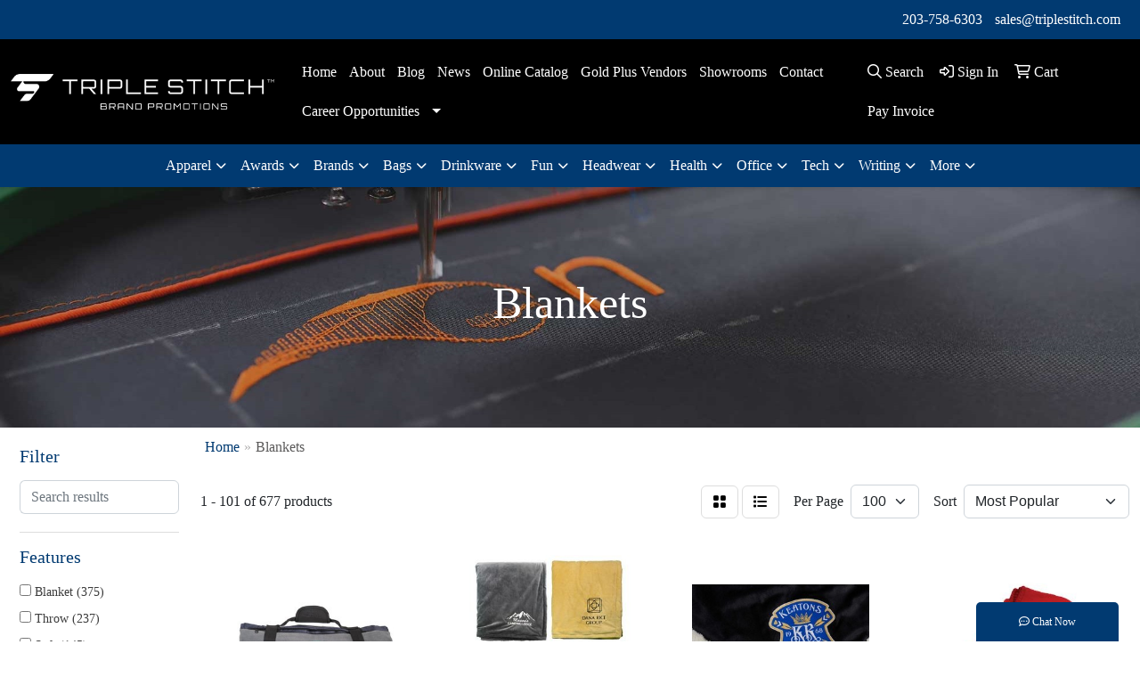

--- FILE ---
content_type: text/html
request_url: https://www.triplestitch.com/fun-outdoors-camping-outdoors-blankets.htm
body_size: 19298
content:
<!DOCTYPE html>
<html lang="en">
<head>
<meta charset="utf-8">
<meta http-equiv="X-UA-Compatible" content="IE=edge">
<meta name="viewport" content="width=device-width, initial-scale=1">
<title>Triple Stitch - When Image Matters... -  Promotional Products - Prospect, CT - Blankets</title>
<meta name="description" content="Triple Stitch offers promotional products and apparel with your logo.">
<meta name="keywords" content="promotional, promotional items, promotions, merchandise, custom t shirts, promo, promotion, promotional products, magnets, giveaway, custom t shirt, promos, advertising specialties, mugs, imprinted, t shirts, party favors, give aways, coffee cups, mug, imprint, tote bag, personalized gifts, personalized pencils, business supplies, advertising specialty, key chains, ad specialties, promotional merchandise, promotional material, promotional gifts, wholesale t shirts, marketing products, ad specialty, specialty merchandise corporation, logo t shirts, key chain, promotion items, promotional printing, logo merchandise, employee recognition, online catalogs, flags, employee awards, golf items, fundraisers, non-profit, promotional giveaways, promotional materials">
<link rel="canonical" href="https://www.triplestitch.com/fun-outdoors-camping-outdoors-blankets.htm" />
<meta name="robots" content="index,follow">
<link rel="SHORTCUT ICON" type="image/ico" href="https://www.triplestitch.com/favicon.ico">
<link rel="icon" type="image/png" href="https://www.triplestitch.com/favicon.ico">

<link href="/distsite/styles/8/css/bootstrap.min.css" rel="stylesheet" />
<link href="https://fonts.googleapis.com/css?family=Open+Sans:400,600|Oswald:400,600" rel="stylesheet">
<link href="/distsite/styles/8/css/owl.carousel.min.css" rel="stylesheet">
<link href="/distsite/styles/8/css/flexslider.css" rel="stylesheet">
<link href="/distsite/styles/8/css/all.min.css" rel="stylesheet">
<link href="/distsite/styles/8/css/slick/slick.css" rel="stylesheet"/>
<link href="/distsite/styles/8/css/lightbox/lightbox.css" rel="stylesheet"  />
<link href="/distsite/styles/8/css/yamm.css" rel="stylesheet" />
<link href="/distsite/styles/8/css/jquery-ui.min.css" rel="stylesheet">
<link href="/distsite/styles/8/css/glider.min.css" rel="stylesheet" />
<!-- Custom styles for this theme -->
<link href="/we/we.dll/StyleSheet?UN=2858&Type=WETheme&TS=45994.3697800926" rel="stylesheet">
<style type="text/css">
.custom-callout h3 {color: rgb(0, 0, 0); text-transform: uppercase; font-weight: 600; font-style: italic; font-size: 16px;}
.custom-callout img {display: inline-block; width: 57px; height: 57px;margin-right:10px;padding:0px;}
.custom-button {padding-top:40px;}
.custom-button .btn-default {background:#81bc00;text-transform:uppercase;border-color:#81bc00;}
.custom-button .btn-default:hover, .custom-button .btn-primary:focus {background:#003a70;border-color:#003a70;}
@media (max-width: 991px) {
.custom-callout h3 {font-size: 14px;}
.custom-callout img {display: inline-block; width: 25px; height: 25px;margin-right:5px;padding:0px;}
.custom-callout p {font-size:14px;}
}

#footer {background: url(/distsite/styles/7/752/images/footer-shadow.png) top center no-repeat; background-color:#013a71;}

.header-twelve #header-contact a {color:#fff;}

</style>
</head>

<body id="page-16708084" class="   ">

<header id="header" class="header-eleven sticky-top">
    <div id="top-menu-wrap">
        <div class="container-fluid">
            <div class="row align-items-center">
                <div id="header-text-container" class="col-md-6">
                        <html><p><span style="color: #ff0000;"><em><strong>&nbsp;</strong></em></span></p></html>
                </div>
                <div id="header-contact-container" class="col-md-6 col-sm-12">
                   <ul id="header-contact">
                        <li class=""><a href="tel:2037586303">203-758-6303</a></li>
                        <li class=""><a class="email notranslate" href="mailto:sales@triplestitch.com">sales@triplestitch.com</a></li>
                    </ul>
                </div>
            </div>
        </div>
    </div>

    <div id="header-inner">
        <div class="container-fluid">
            <div class="row">
                <div class="col-lg-3 col-md-12 d-flex justify-content-center align-self-center">
                    <div id="logo">  <a class="site-brand" href="https://www.triplestitch.com"><img class="img-responsive" src="/we/we.dll/Pic?UN=2858&F=C&T=801&Age=1449808878" alt="Triple Stitch Promotional Solutions" /></a>  </div>
                </div>
                <div id="header-center" class="col-lg-6 col-md-8">
                    <ul id="nav1" class="sf-menu hidden-xs">
    <li class=""><a href="/">Home</a></li>
<li class=""><a href="/about-1.htm">About</a></li>
<li class=""><a href="/blog_001.htm">Blog</a></li>
<li class=""><a href="/news.htm">News</a></li>
<li class=""><a href="http://www.triplestitch.com/all-digital-catalogs.htm" target="_top">Online Catalog</a></li>
<li class=""><a href="/gold-plus-vendors_001.htm">Gold Plus Vendors</a></li>
<li class=""><a href="/showrooms.htm">Showrooms</a></li>
<li class=""><a href="/contact_001.htm">Contact</a></li>
<li class=""><a href="/CareerOpportunities.htm">Career Opportunities</a><ul><li><a href="/embroiderer-decorator.htm">Embroiderer/Decorator</a>
</li><li><a href="/Sales Assistant.htm">Sales Assistant</a>
</li></ul></li>

</ul>


                </div>
                <div id="left-header" class="col-lg-3 col-md-4 justify-content-center align-self-center">
					

					<form name="quicksearch" class="quicksearch" method="get" action="https://www.triplestitch.com/:quicksearch.htm" role="search">
					<a href="javascript:void(0);" id="closeSearch"><i aria-hidden="true" class="fal fa-times"></i><span class="fa-sr-only">Close</span></a>
  <div class="input-group">
	  
<input type="text" class="form-control" name="quicksearchbox" id="quicksearchbox" placeholder="" aria-label="Quick Search">
	  <input type="text" class="form-control LoP" name="LoP" id="LoP" placeholder="" aria-label="Quick Search Price Low">
        <input type="text" class="form-control HiP" name="HiP" id="HiP" placeholder="" aria-label="Quick Search Price High">
    <div class="input-group-append">
      <button class="btn" type="submit" onclick="return(document.getElementById('quicksearchbox').value.trim()>'' || document.getElementById('LoP').value.trim()>'' || document.getElementById('HiP').value.trim()>'');"> <i aria-hidden="true" class="fa fa-search"></i> <span class="fa-sr-only">Search</span></button>
    </div>
  </div>

</form>

<script>
  window.addEventListener('load', function() {
    var w = window.innerWidth || document.documentElement.clientWidth || document.body.clientWidth;
    if (w <1000) {
      document.getElementById('quicksearchbox').placeholder="Search";
      document.getElementById('LoP').placeholder="Min"; 
      document.getElementById('HiP').placeholder="Max";
    } else {
      document.getElementById('quicksearchbox').placeholder="What are you looking for?";
      document.getElementById('LoP').placeholder="Min price"; 
      document.getElementById('HiP').placeholder="Max price";
    }
  });
  window.addEventListener('resize', function() {
    var w = window.innerWidth || document.documentElement.clientWidth || document.body.clientWidth;
    if (w <1000) {
      document.getElementById('quicksearchbox').placeholder="Search";
      document.getElementById('LoP').placeholder="Min"; 
      document.getElementById('HiP').placeholder="Max";
    } else {
      document.getElementById('quicksearchbox').placeholder="What are you looking for?";
      document.getElementById('LoP').placeholder="Min price"; 
      document.getElementById('HiP').placeholder="Max price";
    }
  });
  </script>
  

					
                    <div class="utlity-wrap align-self-center"> 
                        <ul class="utility-menu">
	<li  style="display:none;"><a href="#" id="qs-modal-btn"><i aria-hidden="true" class="fa-solid fa-magnifying-glass"></i> Search</a></li>
	<li class=""><a href="/signin.htm"><span class="fa-regular fa-right-to-bracket" aria-hidden="true"></span> <span class="icon-only">Sign In</span></a></li>
<li class=""><a href="/cart.htm"><span class="fa-regular fa-cart-shopping" aria-hidden="true"></span> <span class="icon-only">Cart</span></a></li>
<li class=""><a href="/pay-invoice.htm"><span class="icon-only">Pay Invoice</span></a></li>

	
</ul>

                    </div>
					
				    	
						
                </div>
            </div>
        </div>
    </div>
    <!-- ultity nav -->
    <nav class="yamm navbar navbar-expand-lg">
    <button class="navbar-toggler custom-toggler" type="button" data-bs-toggle="collapse" data-bs-target="#navbarNav" aria-controls="navbarNav" aria-expanded="false" aria-label="Toggle navigation">
      <i class="fas fa-bars"></i> <span class="fa-sr-only">Menu</span>
    </button>
    <form name="quicksearch" class="quicksearch" method="get" role="search" action="https://www.triplestitch.com/:quicksearch.htm">
    <div class="input-group">
        <input type="text" class="form-control" name="quicksearchbox" id="quicksearchboxnav2" placeholder="" aria-label="Quick Search">
        <input type="text" class="form-control LoP" name="LoP" id="LoPnav2" placeholder="" aria-label="Quick Search Price Low">
        <input type="text" class="form-control HiP" name="HiP" id="HiPnav2" placeholder="" aria-label="Quick Search Price High">
        <div class="input-group-append">
            <button class="btn" type="submit" onclick="return(document.getElementById('quicksearchboxnav2').value.trim()>'' || document.getElementById('LoPnav2').value.trim()>'' || document.getElementById('HiPnav2').value.trim()>'');"> <i aria-hidden="true" class="fa fa-search"></i> <span class="fa-sr-only">Search</span></button>
        </div>
    </div>
</form>

<script>
window.addEventListener('load', function() {
  
  var w = window.innerWidth || document.documentElement.clientWidth || document.body.clientWidth;
  if (w <1000) {
    document.getElementById('quicksearchboxnav2').placeholder="Search";
    document.getElementById('LoPnav2').placeholder="Min"; 
    document.getElementById('HiPnav2').placeholder="Max";
  } else {
    document.getElementById('quicksearchboxnav2').placeholder="What are you looking for?";
    document.getElementById('LoPnav2').placeholder="Min price"; 
    document.getElementById('HiPnav2').placeholder="Max price";
  }
});
window.addEventListener('resize', function() {
  
  var w = window.innerWidth || document.documentElement.clientWidth || document.body.clientWidth;
  if (w <1000) {
    document.getElementById('quicksearchboxnav2').placeholder="Search";
    document.getElementById('LoPnav2').placeholder="Min"; 
    document.getElementById('HiPnav2').placeholder="Max";
  } else {
    document.getElementById('quicksearchboxnav2').placeholder="What are you looking for?";
    document.getElementById('LoPnav2').placeholder="Min price"; 
    document.getElementById('HiPnav2').placeholder="Max price";
  }
});
</script>

    <div class="collapse navbar-collapse" id="navbarNav">
        <ul class="navbar-nav mx-auto">
            <li class="nav-item show-mobile"><a href="/" class="nav-link">Home</a></li>
<li class="nav-item show-mobile"><a href="/about-1.htm" class="nav-link">About</a></li>
<li class="nav-item show-mobile"><a href="/blog_001.htm" class="nav-link">Blog</a></li>
<li class="nav-item show-mobile"><a href="/news.htm" class="nav-link">News</a></li>
<li class="nav-item show-mobile"><a href="http://www.triplestitch.com/all-digital-catalogs.htm" target="_top" class="nav-link">Online Catalog</a></li>
<li class="nav-item show-mobile"><a href="/gold-plus-vendors_001.htm" class="nav-link">Gold Plus Vendors</a></li>
<li class="nav-item show-mobile"><a href="/showrooms.htm" class="nav-link">Showrooms</a></li>
<li class="nav-item show-mobile"><a href="/contact_001.htm" class="nav-link">Contact</a></li>
<li class="nav-item dropdown show-mobile"><a class="nav-link dropdown-toggle" href="#" data-bs-toggle="dropdown">Career Opportunities</a>
  <div class="dropdown-menu p-0">
    <div class="nav-content">
      <div class="row">
          <ul class="col-sm">
<li class="nav-item show-mobile"><a href="/embroiderer-decorator.htm" class="nav-link">Embroiderer/Decorator</a></li>
<li class="nav-item show-mobile"><a href="/Sales Assistant.htm" class="nav-link">Sales Assistant</a></li>
</ul>
</div>
</div>
</div>
</li>
<li class="nav-item dropdown yamm-fw"><a class="nav-link dropdown-toggle" href="#" data-bs-toggle="dropdown" role="button">Apparel</a>
  <div class="dropdown-menu p-0">
    <div class="nav-content">
      <div class="row">
        <ul class="col-sm">
          <li class="nav-item"><a href="/apparel-t-shirts.htm" class="nav-link">T-SHIRTS</a></li>
<li class="nav-item "><a href="/apparel-short-sleeve-t-shirts.htm" class="nav-link">Short Sleeve T-Shirts</a></li>
<li class="nav-item "><a href="/apparel-long-sleeve-t-shirts.htm" class="nav-link">Long Sleeve T-Shirts</a></li>
<li class="nav-item "><a href="/apparel-tank-tops_001.htm" class="nav-link">Tank Tops</a></li>
<li class="nav-item "><a href="/apparel-fitted-t-shirts.htm" class="nav-link">Fitted T-Shirts</a></li>
<li class="nav-item "><a href="/apparel-camo-t-shirts.htm" class="nav-link">Camo T-Shirts</a></li>
<li class="nav-item "><a href="/apparel-youth-t-shirts.htm" class="nav-link">Youth T-Shirts</a></li>
        </ul>
        <ul class="col-sm">
          <li class="nav-item"><a href="/apparel-officewear.htm" class="nav-link">OFFICEWEAR</a></li>
<li class="nav-item "><a href="/apparel-officewear-short-sleeve-polos.htm" class="nav-link">Short Sleeve Polos</a></li>
<li class="nav-item "><a href="/apparel-officewear-long-sleeve-polos.htm" class="nav-link">Long Sleeve Polos</a></li>
<li class="nav-item "><a href="/apparel-officewear-youth-polos.htm" class="nav-link">Youth Polos </a></li>
<li class="nav-item "><a href="/apparel-officewear-short-dress-shirts.htm" class="nav-link">Short Sleeve Dress Shirts</a></li>
<li class="nav-item "><a href="/apparel-officewear-long-dress-shirts.htm" class="nav-link">Long Sleeve Dress Shirts</a></li>
<li class="nav-item "><a href="/apparel-officewear-denim-shirts.htm" class="nav-link">Denim Shirts</a></li>
<li class="nav-item "><a href="/apparel-officewear-twill-shirts.htm" class="nav-link">Twill Shirts</a></li>
<li class="nav-item "><a href="/apparel-officewear-youth-dress-shirts.htm" class="nav-link">Youth Dress Shirts</a></li>
        </ul>
        <ul class="col-sm">
          <li class="nav-item"><a href="/apparel-outerwear.htm" class="nav-link">OUTERWEAR</a></li>
<li class="nav-item "><a href="/apparel-outerwear-jackets-coats.htm" class="nav-link">Jackets / Coats</a></li>
<li class="nav-item "><a href="/apparel-outerwear-hoodies.htm" class="nav-link">Hoodies</a></li>
<li class="nav-item "><a href="/apparel-outerwear-fleece.htm" class="nav-link">Fleece</a></li>
<li class="nav-item "><a href="/apparel-outerwear-pullovers.htm" class="nav-link">Pullovers</a></li>
<li class="nav-item "><a href="/apparel-outerwear-sweats.htm" class="nav-link">Sweats</a></li>
<li class="nav-item "><a href="/apparel-outerwear-sweaters.htm" class="nav-link">Sweaters</a></li>
<li class="nav-item "><a href="/apparel-outerwear-vests.htm" class="nav-link">Vests</a></li>
<li class="nav-item "><a href="/apparel-outerwear-youth.htm" class="nav-link">Youth</a></li>
        </ul>
        <ul class="col-sm">
          <li class="nav-item"><a href="/apparel-bottoms_001.htm" class="nav-link">BOTTOMS</a></li>
<li class="nav-item "><a href="/apparel-bottoms-pants.htm" class="nav-link">Pants</a></li>
<li class="nav-item "><a href="/apparel-bottoms-shorts.htm" class="nav-link">Shorts</a></li>
<li class="nav-item "><a href="/apparel-bottoms-denim.htm" class="nav-link">Denim</a></li>
<li class="nav-item "><a href="/apparel-bottoms-skirts.htm" class="nav-link">Skirts</a></li>
<li class="nav-item "><a href="/apparel-bottoms-youth.htm" class="nav-link">Youth</a></li>
        </ul>
        <ul class="col-sm">
          <li class="nav-item"><a href="/apparel-headwear.htm" class="nav-link">HEADWEAR</a></li>
<li class="nav-item "><a href="/apparel-headwear-caps.htm" class="nav-link">Caps</a></li>
<li class="nav-item "><a href="/apparel-headwear-hats.htm" class="nav-link">Hats</a></li>
<li class="nav-item "><a href="/apparel-headwear-beanies.htm" class="nav-link">Beanies</a></li>
<li class="nav-item "><a href="/apparel-headwear-visors.htm" class="nav-link">Visors</a></li>
<li class="nav-item "><a href="/apparel-headwear-bandannas.htm" class="nav-link">Bandannas</a></li>
<li class="nav-item "><a href="/apparel-headwear-youth.htm" class="nav-link">Youth</a></li>
        </ul>
        <ul class="col-sm">
          <li class="nav-item">MORE</li>
<li class="nav-item "><a href="/apparel-sunglasses.htm" class="nav-link">Sunglasses</a></li>
<li class="nav-item "><a href="/apparel-activewear.htm" class="nav-link">Activewear</a></li>
<li class="nav-item "><a href="/apparel-aprons_001.htm" class="nav-link">Aprons</a></li>
<li class="nav-item "><a href="/apparel-gloves_001.htm" class="nav-link">Gloves</a></li>
<li class="nav-item "><a href="/apparel-infantwear.htm" class="nav-link">Infantwear</a></li>
<li class="nav-item "><a href="/apparel-dresses.htm" class="nav-link">Dresses</a></li>
<li class="nav-item "><a href="/apparel-watches.htm" class="nav-link">Watches</a></li>
<li class="nav-item "><a href="/apparel-shoes.htm" class="nav-link">Shoes</a></li>
        </ul>
</div>
</div>
</div>
</li>
<li class="nav-item dropdown yamm-fw"><a class="nav-link dropdown-toggle" href="#" data-bs-toggle="dropdown" role="button">Awards</a>
  <div class="dropdown-menu p-0">
    <div class="nav-content">
      <div class="row">
        <ul class="col-sm">
          <li class="nav-item"><a href="/awards-recognition-trophies.htm" class="nav-link">TROPHIES</a></li>
<li class="nav-item "><a href="/awards-recognition-trophies-acrylic.htm" class="nav-link">Acrylic Trophies</a></li>
<li class="nav-item "><a href="/awards-recognition-trophies-crystal.htm" class="nav-link">Crystal Trophies</a></li>
<li class="nav-item "><a href="/awards-recognition-trophies-glass.htm" class="nav-link">Glass Trophies</a></li>
<li class="nav-item "><a href="/awards-recognition-trophies-marble.htm" class="nav-link">Marble Trophies</a></li>
<li class="nav-item "><a href="/awards-recognition-trophies-metal.htm" class="nav-link">Metal Trophies</a></li>
<li class="nav-item "><a href="/awards-recognition-trophies-wood.htm" class="nav-link">Wood Trophies</a></li>
        </ul>
        <ul class="col-sm">
          <li class="nav-item"><a href="/awards-recognition-plaques.htm" class="nav-link">PLAQUES</a></li>
<li class="nav-item "><a href="/awards-recognition-plaques-acrylic.htm" class="nav-link">Acrylic Plaques</a></li>
<li class="nav-item "><a href="/awards-recognition-plaques-crystal.htm" class="nav-link">Crystal Plaques</a></li>
<li class="nav-item "><a href="/awards-recognition-plaques-glass.htm" class="nav-link">Glass Plaques</a></li>
<li class="nav-item "><a href="/awards-recognition-plaques-marble.htm" class="nav-link">Marble Plaques</a></li>
<li class="nav-item "><a href="/awards-recognition-plaques-metal.htm" class="nav-link">Metal Plaques</a></li>
<li class="nav-item "><a href="/awards-recognition-plaques-wood.htm" class="nav-link">Wood Plaques</a></li>
        </ul>
        <ul class="col-sm">
          <li class="nav-item"><a href="/awards-recognition-emblems-pins-medals.htm" class="nav-link">EMBLEMS, PINS, & MEDALS</a></li>
<li class="nav-item "><a href="/awards-recognition-emblems.htm" class="nav-link">Emblems</a></li>
<li class="nav-item "><a href="/awards-recognition-medals.htm" class="nav-link">Medals</a></li>
<li class="nav-item "><a href="/awards-recognition-pins.htm" class="nav-link">Pins</a></li>
<li class="nav-item "><a href="/awards-recognition-ribbons.htm" class="nav-link">Ribbons</a></li>
        </ul>
        <ul class="col-sm">
          <li class="nav-item"><a href="/awards-recognition-paper-weights.htm" class="nav-link">PAPER WEIGHTS</a></li>
<li class="nav-item "><a href="/awards-recognition-paper-weights-acrylic.htm" class="nav-link">Acrylic Paper Weights</a></li>
<li class="nav-item "><a href="/awards-recognition-paper-weights-crystal.htm" class="nav-link">Crystal Paper Weights</a></li>
<li class="nav-item "><a href="/awards-recognition-paper-weights-glass.htm" class="nav-link">Glass Paper Weights</a></li>
<li class="nav-item "><a href="/awards-recognition-paper-weights-marble.htm" class="nav-link">Marble Paper Weights</a></li>
<li class="nav-item "><a href="/awards-recognition-paper-weights-metal.htm" class="nav-link">Metal Paper Weights</a></li>
<li class="nav-item "><a href="/awards-recognition-paper-weights-wood.htm" class="nav-link">Wood Paper Weights</a></li>
        </ul>
        <ul class="col-sm">
          <li class="nav-item"><a href="/awards-recognition-vases.htm" class="nav-link">VASES</a></li>
<li class="nav-item "><a href="/awards-recognition-vases-crystal.htm" class="nav-link">Crystal Vases</a></li>
<li class="nav-item "><a href="/awards-recognition-vases-glass.htm" class="nav-link">Glass Vases</a></li>
<li class="nav-item "><a href="/awards-recognition-vases-marble.htm" class="nav-link">Marble Vases</a></li>
<li class="nav-item "><a href="/awards-recognition-vases-metal.htm" class="nav-link">Metal Vases</a></li>
        </ul>
        <ul class="col-sm">
          <li class="nav-item"><a href="/awards-recognition-golf.htm" class="nav-link">GOLF</a></li>
<li class="nav-item "><a href="/awards-recognition-golf-acrylic.htm" class="nav-link">Acrylic</a></li>
<li class="nav-item "><a href="/awards-recognition-golf-crystal.htm" class="nav-link">Crystal</a></li>
<li class="nav-item "><a href="/awards-recognition-golf-glass.htm" class="nav-link">Glass</a></li>
<li class="nav-item "><a href="/awards-recognition-golf-marble.htm" class="nav-link">Marble</a></li>
<li class="nav-item "><a href="/awards-recognition-golf-metal.htm" class="nav-link">Metal</a></li>
<li class="nav-item "><a href="/awards-recognition-golf-wood.htm" class="nav-link">Wood</a></li>
        </ul>
</div>
</div>
</div>
</li>
<li class="nav-item dropdown "><a class="nav-link dropdown-toggle" href="#" data-bs-toggle="dropdown">Brands</a>
  <div class="dropdown-menu p-0">
    <div class="nav-content">
      <div class="row">
          <ul class="col-sm">
<li class="nav-item "><a href="/gucci.htm" class="nav-link">Gucci</a></li>
<li class="nav-item "><a href="/nike_002.htm" class="nav-link">Nike</a></li>
<li class="nav-item "><a href="/ralph-lauren.htm" class="nav-link">Ralph Lauren</a></li>
<li class="nav-item "><a href="/under-armour_003.htm" class="nav-link">Under Armour</a></li>
<li class="nav-item "><a href="/calvin-klein.htm" class="nav-link">Calvin Klein</a></li>
<li class="nav-item "><a href="/michael-kors.htm" class="nav-link">Michael Kors</a></li>
<li class="nav-item "><a href="/adidas_002.htm" class="nav-link">Adidas</a></li>
<li class="nav-item "><a href="/ray-ban.htm" class="nav-link">Ray Ban</a></li>
<li class="nav-item "><a href="/the-north-face.htm" class="nav-link">The North Face</a></li>
</ul>
</div>
</div>
</div>
</li>
<li class="nav-item dropdown yamm-fw"><a class="nav-link dropdown-toggle" href="#" data-bs-toggle="dropdown" role="button">Bags</a>
  <div class="dropdown-menu p-0">
    <div class="nav-content">
      <div class="row">
        <ul class="col-sm">
          <li class="nav-item"><a href="/tote-bags.htm" class="nav-link">TOTE BAGS</a></li>
<li class="nav-item "><a href="/tote-bags-shopping.htm" class="nav-link">Shopping</a></li>
<li class="nav-item "><a href="/tote-bags-trade-shows.htm" class="nav-link">Trade Shows</a></li>
<li class="nav-item "><a href="/tote-bags-cotton.htm" class="nav-link">Cotton</a></li>
<li class="nav-item "><a href="/tote-bags-fashion.htm" class="nav-link">Fashion</a></li>
        </ul>
        <ul class="col-sm">
          <li class="nav-item"><a href="/backpacks.htm" class="nav-link">BACKPACKS</a></li>
<li class="nav-item "><a href="/backpacks-zipper-closure.htm" class="nav-link">Zipper Closure</a></li>
<li class="nav-item "><a href="/backpacks-drawstring.htm" class="nav-link">Drawstring</a></li>
<li class="nav-item "><a href="/backpacks-sling.htm" class="nav-link">Sling</a></li>
<li class="nav-item "><a href="/backpacks-button-closure.htm" class="nav-link">Button Closure</a></li>
        </ul>
        <ul class="col-sm">
          <li class="nav-item"><a href="/bags-office-school.htm" class="nav-link">OFFICE & SCHOOL</a></li>
<li class="nav-item "><a href="/office-school-backpacks.htm" class="nav-link">Backpacks</a></li>
<li class="nav-item "><a href="/office-school-computer-bags.htm" class="nav-link">Computer Bags</a></li>
<li class="nav-item "><a href="/office-school-lunch-bags.htm" class="nav-link">Lunch Bags</a></li>
<li class="nav-item "><a href="/office-school-messengar-bags.htm" class="nav-link">Messenger Bags</a></li>
<li class="nav-item "><a href="/office-school-briefcases-attaches.htm" class="nav-link">Briefcases & Attaches</a></li>
        </ul>
        <ul class="col-sm">
          <li class="nav-item"><a href="/bags-outdoor-fitness.htm" class="nav-link">OUTDOOR & FITNESS</a></li>
<li class="nav-item "><a href="/outdoor-fitness-coolers.htm" class="nav-link">Coolers</a></li>
<li class="nav-item "><a href="/outdoor-fitness-gym-bags.htm" class="nav-link">Gym Bags</a></li>
<li class="nav-item "><a href="/outdoor-fitness-duffle-bags.htm" class="nav-link">Duffle Bags</a></li>
<li class="nav-item "><a href="/outdoor-fitness-picnic-baskets.htm" class="nav-link">Picnic Baskets</a></li>
        </ul>
        <ul class="col-sm">
          <li class="nav-item"><a href="/bags-travel_001.htm" class="nav-link">TRAVEL</a></li>
<li class="nav-item "><a href="/travel-carryon_bags.htm" class="nav-link">Carryon Bags</a></li>
<li class="nav-item "><a href="/travel-outdoor-fitness-tsa_approved.htm" class="nav-link">TSA Approved</a></li>
<li class="nav-item "><a href="/travel-outdoor-fitness-suitcases.htm" class="nav-link">Suitcases</a></li>
<li class="nav-item "><a href="/travel-outdoor-fitness-toiletries.htm" class="nav-link">Toiletries</a></li>
<li class="nav-item "><a href="/travel-garment_bags.htm" class="nav-link">Garment Bags</a></li>
<li class="nav-item "><a href="/travel-fanny_packs.htm" class="nav-link">Fanny Packs</a></li>
        </ul>
        <ul class="col-sm">
          <li class="nav-item"><a href="/bags-shop-by-material.htm" class="nav-link">SHOP BY MATERIAL</a></li>
<li class="nav-item "><a href="/paper-bags.htm" class="nav-link">Paper Bags</a></li>
<li class="nav-item "><a href="/plastic-bags.htm" class="nav-link">Plastic Bags</a></li>
<li class="nav-item "><a href="/bags-recycled-material.htm" class="nav-link">Recycled Material</a></li>
        </ul>
</div>
</div>
</div>
</li>
<li class="nav-item dropdown yamm-fw"><a class="nav-link dropdown-toggle" href="#" data-bs-toggle="dropdown" role="button">Drinkware</a>
  <div class="dropdown-menu p-0">
    <div class="nav-content">
      <div class="row">
        <ul class="col-sm">
          <li class="nav-item"><a href="/drinkware-travel.htm" class="nav-link">TRAVEL</a></li>
<li class="nav-item "><a href="/drinkware-travel-mugs.htm" class="nav-link">Travel Mugs</a></li>
<li class="nav-item "><a href="/drinkware-travel-tumblers.htm" class="nav-link">Tumblers</a></li>
<li class="nav-item "><a href="/drinkware-travel-thermos.htm" class="nav-link">Thermos</a></li>
<li class="nav-item "><a href="/drinkware-travel-beverage-insulators.htm" class="nav-link">Beverage Insulators</a></li>
<li class="nav-item "><a href="/drinkware-travel-bpa-free-bottles.htm" class="nav-link">BPA Free Bottles</a></li>
<li class="nav-item "><a href="/drinkware-travel-water_bottles.htm" class="nav-link">Water Bottles</a></li>
        </ul>
        <ul class="col-sm">
          <li class="nav-item"><a href="/drinkware-home-office.htm" class="nav-link">HOME & OFFICE</a></li>
<li class="nav-item "><a href="/drinkware-home-office-mugs.htm" class="nav-link">Mugs</a></li>
<li class="nav-item "><a href="/drinkware-home-office-tumblers.htm" class="nav-link">Tumblers</a></li>
<li class="nav-item "><a href="/drinkware-home-office-paper-cups.htm" class="nav-link">Paper Cups</a></li>
<li class="nav-item "><a href="/drinkware-home-office-plastic-cups.htm" class="nav-link">Plastic Cups</a></li>
<li class="nav-item "><a href="/drinkware-home-office-thermos.htm" class="nav-link">Thermos</a></li>
<li class="nav-item "><a href="/drinkware-home-office-tea-cups.htm" class="nav-link">Tea Cups</a></li>
<li class="nav-item "><a href="/drinkware-home-office-coasters.htm" class="nav-link">Coasters</a></li>
<li class="nav-item "><a href="/drinkware-home-office-carafes.htm" class="nav-link">Carafes</a></li>
        </ul>
        <ul class="col-sm">
          <li class="nav-item"><a href="/drinkware-beer-wine.htm" class="nav-link">BEER & WINE</a></li>
<li class="nav-item "><a href="/drinkware-beer-wine-wine-glasses.htm" class="nav-link">Wine Glasses</a></li>
<li class="nav-item "><a href="/drinkware-beer-wine-beer-steins.htm" class="nav-link">Beer Steins</a></li>
<li class="nav-item "><a href="/drinkware-beer-wine-shot-glasses.htm" class="nav-link">Shot Glasses</a></li>
<li class="nav-item "><a href="/drinkware-beer-wine-beverage-insulators.htm" class="nav-link">Beverage Insulators</a></li>
<li class="nav-item "><a href="/drinkware-beer-wine-openers.htm" class="nav-link">Openers</a></li>
        </ul>
        <ul class="col-sm">
          <li class="nav-item"><a href="/drinkware-restaurant-bar.htm" class="nav-link">RESTAURANT/BAR</a></li>
<li class="nav-item "><a href="/drinkware-restaurant-bar-plastic-cups.htm" class="nav-link">Plastic Cups</a></li>
<li class="nav-item "><a href="/drinkware-restaurant-bar-glasses.htm" class="nav-link">Glasses</a></li>
<li class="nav-item "><a href="/drinkware-restaurant-bar-wine-glasses.htm" class="nav-link">Wine Glasses</a></li>
<li class="nav-item "><a href="/drinkware-restaurant-bar-beer-steins.hmt.htm" class="nav-link">Beer Steins</a></li>
<li class="nav-item "><a href="/drinkware-restaurant-bar-shot-glasses.hmt.htm" class="nav-link">Shot Glasses</a></li>
<li class="nav-item "><a href="/drinkware-restaurant-bar-coasters.htm" class="nav-link">Coasters</a></li>
<li class="nav-item "><a href="/drinkware-restaurant-bar-carafes.htm" class="nav-link">Carafes</a></li>
<li class="nav-item "><a href="/drinkware-restaurant-bar-openers.htm" class="nav-link">Openers</a></li>
        </ul>
        <ul class="col-sm">
          <li class="nav-item"><a href="/drinkware-sports-outdoors.htm" class="nav-link">SPORTS & OUTDOORS</a></li>
<li class="nav-item "><a href="/drinkware-sports-outdoors-plastic-cups.htm" class="nav-link">Plastic Cups</a></li>
<li class="nav-item "><a href="/drinkware-sports-outdoors-styrofoam-cups.htm" class="nav-link">Styrofoam Cups</a></li>
<li class="nav-item "><a href="/drinkware-sports-outdoors-beverage-insulators.htm" class="nav-link">Beverage Insulators</a></li>
<li class="nav-item "><a href="/drinkware-sports-outdoors-bpa-free-bottles.htm" class="nav-link">BPA Free Bottles</a></li>
<li class="nav-item "><a href="/drinkware-sports-outdoors-thermos.htm" class="nav-link">Thermos</a></li>
<li class="nav-item "><a href="/drinkware-sports-outdoors-tumblers.htm" class="nav-link">Tumblers</a></li>
<li class="nav-item "><a href="/drinkware-sports-outdoors-water-bottles.htm" class="nav-link">Water Bottles</a></li>
        </ul>
        <ul class="col-sm">
          <li class="nav-item"><a href="/drinkware-straws.htm" class="nav-link">STRAWS</a></li>
<li class="nav-item "><a href="/drinkware-straws-plastic.htm" class="nav-link">Plastic</a></li>
<li class="nav-item "><a href="/drinkware-straws-paper.htm" class="nav-link">Paper</a></li>
<li class="nav-item "><a href="/drinkware-straws-reusable.htm" class="nav-link">Reusable</a></li>
        </ul>
</div>
</div>
</div>
</li>
<li class="nav-item dropdown yamm-fw"><a class="nav-link dropdown-toggle" href="#" data-bs-toggle="dropdown" role="button">Fun</a>
  <div class="dropdown-menu p-0">
    <div class="nav-content">
      <div class="row">
        <ul class="col-sm">
          <li class="nav-item"><a href="/fun-outdoors-camping-outdoors.htm" class="nav-link">CAMPING/OUTDOORS</a></li>
<li class="nav-item "><a href="/fun-outdoors-camping-outdoors-coolers.htm" class="nav-link">Coolers</a></li>
<li class="nav-item "><a href="/fun-outdoors-camping-outdoors-chairs.htm" class="nav-link">Chairs</a></li>
<li class="nav-item "><a href="/fun-outdoors-camping-outdoors-blankets.htm" class="nav-link">Blankets</a></li>
<li class="nav-item "><a href="/fun-outdoors-camping-outdoors-umbrellas.htm" class="nav-link">Umbrellas</a></li>
<li class="nav-item "><a href="/fun-outdoors-camping-outdoors-towels.htm" class="nav-link">Towels</a></li>
<li class="nav-item "><a href="/fun-outdoors-camping-outdoors-binoculars.htm" class="nav-link">Binoculars</a></li>
<li class="nav-item "><a href="/fun-outdoors-camping-outdoors-compasses.htm" class="nav-link">Compasses</a></li>
<li class="nav-item "><a href="/fun-outdoors-camping-outdoors-fishing-coolers.htm" class="nav-link">Fishing Coolers</a></li>
        </ul>
        <ul class="col-sm">
          <li class="nav-item"><a href="/fun-outdoors-sports-team-spirit.htm" class="nav-link">TEAM SPIRIT</a></li>
<li class="nav-item "><a href="/fun-outdoors-sports-team-spirit-stadium-cushions.htm" class="nav-link">Stadium Cushions</a></li>
<li class="nav-item "><a href="/fun-outdoors-sports-team-spirit-stadium-chairs.htm" class="nav-link">Stadium Chairs</a></li>
<li class="nav-item "><a href="/fun-outdoors-sports-team-spirit-fans.htm" class="nav-link">Fans</a></li>
<li class="nav-item "><a href="/fun-outdoors-sports-team-spirit-foam-hands.htm" class="nav-link">Foam Hands</a></li>
<li class="nav-item "><a href="/fun-outdoors-sports-team-spirit-megaphones.htm" class="nav-link">Megaphones</a></li>
<li class="nav-item "><a href="/fun-outdoors-sports-team-spirit-noise-makers.htm" class="nav-link">Noise Makers</a></li>
<li class="nav-item "><a href="/fun-outdoors-sports-team-spirit-pom-poms.htm" class="nav-link">Pom Poms</a></li>
        </ul>
        <ul class="col-sm">
          <li class="nav-item"><a href="/fun-outdoors-balls.htm" class="nav-link">BALLS</a></li>
<li class="nav-item "><a href="/fun-outdoors-balls-footballs.htm" class="nav-link">Footballs</a></li>
<li class="nav-item "><a href="/fun-outdoors-balls-basketballs.htm" class="nav-link">Basketballs</a></li>
<li class="nav-item "><a href="/fun-outdoors-balls-baseballs.htm" class="nav-link">Baseballs</a></li>
<li class="nav-item "><a href="/fun-outdoors-balls-soccer-balls.htm" class="nav-link">Soccer Balls</a></li>
<li class="nav-item "><a href="/fun-outdoors-balls-golf-balls.htm" class="nav-link">Golf Balls</a></li>
<li class="nav-item "><a href="/fun-outdoors-balls-hockey-pucks.htm" class="nav-link">Hockey Pucks</a></li>
        </ul>
        <ul class="col-sm">
          <li class="nav-item"><a href="/fun-outdoors-toys-games.htm" class="nav-link">TOYS & GAMES</a></li>
<li class="nav-item "><a href="/fun-outdoors-toys-games-flyers.htm" class="nav-link">Flyers</a></li>
<li class="nav-item "><a href="/fun-outdoors-toys-games-puzzles.htm" class="nav-link">Puzzles</a></li>
<li class="nav-item "><a href="/fun-outdoors-toys-games-stuffed-animals.htm" class="nav-link">Stuffed Animals</a></li>
<li class="nav-item "><a href="/fun-outdoors-toys-games-kites.htm" class="nav-link">Kites</a></li>
<li class="nav-item "><a href="/fun-outdoors-toys-games-tattoos.htm" class="nav-link">Tattoos</a></li>
<li class="nav-item "><a href="/fun-outdoors-toys-games-yo-yos.htm" class="nav-link">Yo-Yos</a></li>
<li class="nav-item "><a href="/fun-outdoors-toys-games-airplanes.htm" class="nav-link">Airplanes</a></li>
<li class="nav-item "><a href="/fun-outdoors-toys-games-board-games.htm" class="nav-link">Games</a></li>
        </ul>
        <ul class="col-sm">
          <li class="nav-item"><a href="/fun-outdoors-golf-items.htm" class="nav-link">GOLF ITEMS</a></li>
<li class="nav-item "><a href="/fun-outdoors-golf-items-golf-balls.htm" class="nav-link">Golf Balls</a></li>
<li class="nav-item "><a href="/fun-outdoors-golf-items-ball-markers.htm" class="nav-link">Ball Markers</a></li>
<li class="nav-item "><a href="/fun-outdoors-golf-items-clips.htm" class="nav-link">Clips</a></li>
<li class="nav-item "><a href="/fun-outdoors-golf-items-clubs.htm" class="nav-link">Clubs & Putters</a></li>
<li class="nav-item "><a href="/fun-outdoors-golf-items-event-flags-banners.htm" class="nav-link">Event Flags & Banners</a></li>
<li class="nav-item "><a href="/fun-outdoors-golf-items-golf-apparel.htm" class="nav-link">Golf Apparel</a></li>
<li class="nav-item "><a href="/fun-outdoors-golf-items-golf-bags.htm" class="nav-link">Golf Bags</a></li>
<li class="nav-item "><a href="/fun-outdoors-golf-items-shoe-bags.htm" class="nav-link">Shoe Bags</a></li>
        </ul>
</div>
</div>
</div>
</li>
<li class="nav-item dropdown yamm-fw"><a class="nav-link dropdown-toggle" href="#" data-bs-toggle="dropdown" role="button">Headwear</a>
  <div class="dropdown-menu p-0">
    <div class="nav-content">
      <div class="row">
        <ul class="col-sm">
          <li class="nav-item"><a href="/headwear-caps.htm" class="nav-link">CAPS</a></li>
<li class="nav-item "><a href="/headwear-caps-fitted-caps.htm" class="nav-link">Fitted Caps</a></li>
<li class="nav-item "><a href="/headwear-caps-adjustable-caps.htm" class="nav-link">Adjustable Caps</a></li>
<li class="nav-item "><a href="/headwear-caps-camouflage-caps.htm" class="nav-link">Camouflage Caps</a></li>
<li class="nav-item "><a href="/headwear-caps-cotton-canvas.htm" class="nav-link">Cotton Twill / Canvas</a></li>
        </ul>
        <ul class="col-sm">
          <li class="nav-item"><a href="/headwear-caps-hats.htm" class="nav-link">HATS</a></li>
<li class="nav-item "><a href="/headwear-hats-hard-hats.htm" class="nav-link">Hard Hats</a></li>
<li class="nav-item "><a href="/headwear-hats-sun-hats.htm" class="nav-link">Sun Hats</a></li>
<li class="nav-item "><a href="/headwear-hats-fedora-fedora.htm" class="nav-link">Fedora</a></li>
<li class="nav-item "><a href="/headwear-hats-golf.htm" class="nav-link">Golf</a></li>
<li class="nav-item "><a href="/headwear-hats-cowboy-hats.htm" class="nav-link">Cowboy Hats</a></li>
        </ul>
        <ul class="col-sm">
          <li class="nav-item"><a href="/beanies.htm" class="nav-link">BEANIES</a></li>
<li class="nav-item "><a href="/headwear-beanies-with-pom.htm" class="nav-link">Beanies with Poms</a></li>
<li class="nav-item "><a href="/headwear-beanies-with-cuff.htm" class="nav-link">Beanies with Cuffs</a></li>
<li class="nav-item "><a href="/headwear-beanies-with-light.htm" class="nav-link">Beanies with Lights</a></li>
<li class="nav-item "><a href="/headwear-beanies-camouflage.htm" class="nav-link">Camouflage Beanies</a></li>
        </ul>
        <ul class="col-sm">
          <li class="nav-item">MORE</li>
<li class="nav-item "><a href="/headwear-more-visors.htm" class="nav-link">Visors</a></li>
<li class="nav-item "><a href="/headwear-more-safety.htm" class="nav-link">Safety</a></li>
<li class="nav-item "><a href="/headwear-more-bandannas.htm" class="nav-link">Bandannas</a></li>
        </ul>
</div>
</div>
</div>
</li>
<li class="nav-item dropdown yamm-fw"><a class="nav-link dropdown-toggle" href="#" data-bs-toggle="dropdown" role="button">Health</a>
  <div class="dropdown-menu p-0">
    <div class="nav-content">
      <div class="row">
        <ul class="col-sm">
          <li class="nav-item"><a href="/healthcare-first-aid.htm" class="nav-link">FIRST AID</a></li>
<li class="nav-item "><a href="/healthcare-first-aid-kits.htm" class="nav-link">First Aid Kits</a></li>
<li class="nav-item "><a href="/healthcare-first-aid-sunscreen.htm" class="nav-link">Sunscreen</a></li>
<li class="nav-item "><a href="/healthcare-first-aid-heat-cold-packs.htm" class="nav-link">Heat/Cold Packs</a></li>
<li class="nav-item "><a href="/healthcare-first-aid-pill-boxes.htm" class="nav-link">Pill Boxes</a></li>
<li class="nav-item "><a href="/healthcare-first-aid-pill-cutters.htm" class="nav-link">Pill Cutters</a></li>
<li class="nav-item "><a href="/healthcare-first-aid-thermometers.htm" class="nav-link">Thermometers</a></li>
        </ul>
        <ul class="col-sm">
          <li class="nav-item"><a href="/healthcare-ppe.htm" class="nav-link">PPE</a></li>
<li class="nav-item "><a href="/healthcare-ppe-masks.htm" class="nav-link">Masks</a></li>
<li class="nav-item "><a href="/healthcare-ppe-latex_gloves.htm" class="nav-link">Latex Gloves</a></li>
<li class="nav-item "><a href="/healthcare-ppe-latex-free_gloves.htm" class="nav-link">Latex-Free Gloves</a></li>
<li class="nav-item "><a href="/healthcare-ppe-hand_sanitizer.htm" class="nav-link">Hand Sanitizer</a></li>
<li class="nav-item "><a href="/healthcare-ppe-face_shields.htm" class="nav-link">Face Shields</a></li>
<li class="nav-item "><a href="/healthcare-ppe-gators.htm" class="nav-link">Gators</a></li>
<li class="nav-item "><a href="/healthcare-ppe-floor_decals.htm" class="nav-link">Floor Decals</a></li>
<li class="nav-item "><a href="/healthcare-ppe-no_touch_tools.htm" class="nav-link">No Touch Tools</a></li>
        </ul>
        <ul class="col-sm">
          <li class="nav-item"><a href="/healthcare-selfcare.htm" class="nav-link">SELFCARE</a></li>
<li class="nav-item "><a href="/healthcare-selfcare-lip-balm.htm" class="nav-link">Lip Balm</a></li>
<li class="nav-item "><a href="/healthcare-selfcare-sunglasses.htm" class="nav-link">Sunglasses</a></li>
<li class="nav-item "><a href="/healthcare-selfcare-fitness.htm" class="nav-link">Fitness</a></li>
<li class="nav-item "><a href="/healthcare-selfcare-pedometers.htm" class="nav-link">Pedometers</a></li>
<li class="nav-item "><a href="/healthcare-selfcare-candles.htm" class="nav-link">Candles</a></li>
<li class="nav-item "><a href="/healthcare-selfcare-spa-kits.htm" class="nav-link">Spa Kits</a></li>
<li class="nav-item "><a href="/healthcare-selfcare-awareness.htm" class="nav-link">Awareness</a></li>
        </ul>
</div>
</div>
</div>
</li>
<li class="nav-item dropdown yamm-fw"><a class="nav-link dropdown-toggle" href="#" data-bs-toggle="dropdown" role="button">Office</a>
  <div class="dropdown-menu p-0">
    <div class="nav-content">
      <div class="row">
        <ul class="col-sm">
          <li class="nav-item"><a href="/office-desk-items.htm" class="nav-link">DESK ITEMS</a></li>
<li class="nav-item "><a href="/office-desk-items-note-pads.htm" class="nav-link">Note Pads</a></li>
<li class="nav-item "><a href="/office-desk-items-sticky-notes.htm" class="nav-link">Sticky Notes</a></li>
<li class="nav-item "><a href="/office-desk-items-business-card-holders.htm" class="nav-link">Business Card Holders</a></li>
<li class="nav-item "><a href="/office-desk-items-journals.htm" class="nav-link">Journals</a></li>
<li class="nav-item "><a href="/office-desk-items-caddies-holders.htm" class="nav-link">Caddies/Holders</a></li>
<li class="nav-item "><a href="/office-desk-items-scissors.htm" class="nav-link">Scissors</a></li>
<li class="nav-item "><a href="/office-desk-items-staples.htm" class="nav-link">Staplers / Staple Removers</a></li>
<li class="nav-item "><a href="/office-desk-items-calculators.htm" class="nav-link">Calculators</a></li>
        </ul>
        <ul class="col-sm">
          <li class="nav-item"><a href="/office-organizational-tools.htm" class="nav-link">ORGANIZATIONAL TOOLS</a></li>
<li class="nav-item "><a href="/office-organizational-tools-binders.htm" class="nav-link">Binders</a></li>
<li class="nav-item "><a href="/office-organizational-tools-folders.htm" class="nav-link">Folders</a></li>
<li class="nav-item "><a href="/office-organizational-tools-labels.htm" class="nav-link">Labels</a></li>
<li class="nav-item "><a href="/office-organizational-tools-memo-boards.htm" class="nav-link">Memo Boards</a></li>
<li class="nav-item "><a href="/office-organizational-tools-magnets.htm" class="nav-link">Magnets</a></li>
<li class="nav-item "><a href="/office-organizational-tools-calendars.htm" class="nav-link">Calendars</a></li>
<li class="nav-item "><a href="/office-organizational-tools-clipboards.htm" class="nav-link">Clipboards</a></li>
        </ul>
        <ul class="col-sm">
          <li class="nav-item"><a href="/office-tradeshows-events.htm" class="nav-link">TRADESHOWS & EVENTS</a></li>
<li class="nav-item "><a href="/office-tradeshows-events-badge-holders.htm" class="nav-link">Badge Holders</a></li>
<li class="nav-item "><a href="/office-tradeshows-events-lanyards.htm" class="nav-link">Lanyards</a></li>
<li class="nav-item "><a href="/office-tradeshows-events-name-badges.htm" class="nav-link">Name Badges</a></li>
<li class="nav-item "><a href="/office-tradeshows-events-reels.htm" class="nav-link">Reels</a></li>
<li class="nav-item "><a href="/office-tradeshows-events-displays.htm" class="nav-link">Displays</a></li>
<li class="nav-item "><a href="/office-tradeshows-events-table-coverings.htm" class="nav-link">Table Coverings</a></li>
<li class="nav-item "><a href="/office-tradeshows-events-awards.htm" class="nav-link">Awards</a></li>
<li class="nav-item "><a href="/office-tradeshows-events-buttons.htm" class="nav-link">Buttons</a></li>
        </ul>
        <ul class="col-sm">
          <li class="nav-item"><a href="/office-writing.htm" class="nav-link">WRITING</a></li>
<li class="nav-item "><a href="/office-writing-pens.htm" class="nav-link">Pens</a></li>
<li class="nav-item "><a href="/office-writing-pencils.htm" class="nav-link">Pencils</a></li>
<li class="nav-item "><a href="/office-writing-erasers.htm" class="nav-link">Erasers</a></li>
<li class="nav-item "><a href="/office-writing-highlighters.htm" class="nav-link">Highlighters</a></li>
<li class="nav-item "><a href="/office-writing-markers.htm" class="nav-link">Markers</a></li>
        </ul>
        <ul class="col-sm">
          <li class="nav-item"><a href="/office-stress-balls.htm" class="nav-link">STRESS BALLS</a></li>
<li class="nav-item "><a href="/office-stress-balls-shapes.htm" class="nav-link">Shapes</a></li>
<li class="nav-item "><a href="/office-stress-balls-sports.htm" class="nav-link">Sports</a></li>
<li class="nav-item "><a href="/office-stress-balls-seasonal.htm" class="nav-link">Seasonal</a></li>
<li class="nav-item "><a href="/office-stress-balls-cars-trucks.htm" class="nav-link">Cars & Trucks</a></li>
<li class="nav-item "><a href="/office-stress-balls-people.htm" class="nav-link">People</a></li>
<li class="nav-item "><a href="/office-stress-balls-custom.htm" class="nav-link">Custom</a></li>
        </ul>
</div>
</div>
</div>
</li>
<li class="nav-item dropdown yamm-fw"><a class="nav-link dropdown-toggle" href="#" data-bs-toggle="dropdown" role="button">Tech</a>
  <div class="dropdown-menu p-0">
    <div class="nav-content">
      <div class="row">
        <ul class="col-sm">
          <li class="nav-item"><a href="/technology-equipment.htm" class="nav-link">EQUIPMENT</a></li>
<li class="nav-item "><a href="/technology-equipment-flash-drives.htm" class="nav-link">Flash Drives</a></li>
<li class="nav-item "><a href="/technology-equipment-cables.htm" class="nav-link">Cables</a></li>
<li class="nav-item "><a href="/technology-equipment-cords.htm" class="nav-link">Cords</a></li>
<li class="nav-item "><a href="/technology-equipment-usb-hubs.htm" class="nav-link">USB Hubs</a></li>
<li class="nav-item "><a href="/technology-equipment-adapters.htm" class="nav-link">Adapters</a></li>
<li class="nav-item "><a href="/technology-screen-cleaner.htm" class="nav-link">Screen Cleaner</a></li>
<li class="nav-item "><a href="/technology-webcam-covers.htm" class="nav-link">Webcam Covers</a></li>
        </ul>
        <ul class="col-sm">
          <li class="nav-item"><a href="/technology-chargers.htm" class="nav-link">CHARGERS</a></li>
<li class="nav-item "><a href="/technology-chargers-power-banks.htm" class="nav-link">Power Banks</a></li>
<li class="nav-item "><a href="/technology-car-chargers.htm" class="nav-link">Car Chargers</a></li>
<li class="nav-item "><a href="/technology-wall-chargers.htm" class="nav-link">Wall Chargers</a></li>
<li class="nav-item "><a href="/technology-wireless-chargers.htm" class="nav-link">Wireless Chargers</a></li>
        </ul>
        <ul class="col-sm">
          <li class="nav-item"><a href="/technology-desktop.htm" class="nav-link">DESKTOP</a></li>
<li class="nav-item "><a href="/technology-desktop-mouse.htm" class="nav-link">Mouse</a></li>
<li class="nav-item "><a href="/technology-desktop-speakers.htm" class="nav-link">Speakers</a></li>
<li class="nav-item "><a href="/technology-desktop-phone-stands.htm" class="nav-link">Phone Stands</a></li>
<li class="nav-item "><a href="/technology-desktop-mouse-pads.htm" class="nav-link">Mouse Pads</a></li>
<li class="nav-item "><a href="/technology-desktop-wrist-rests.htm" class="nav-link">Wrist Rests</a></li>
        </ul>
        <ul class="col-sm">
          <li class="nav-item"><a href="/technology-accessories_001.htm" class="nav-link">ACCESSORIES</a></li>
<li class="nav-item "><a href="/technology-cell-phone-accessories.htm" class="nav-link">Cell Phone Accessories</a></li>
<li class="nav-item "><a href="/technology-accessories-phone-cases.htm" class="nav-link">Phone Cases</a></li>
<li class="nav-item "><a href="/technology-accessories-tablet-cases.htm" class="nav-link">Tablet Cases</a></li>
<li class="nav-item "><a href="/technology-accessories-laptop-sleeves.htm" class="nav-link">Laptop Sleeves</a></li>
<li class="nav-item "><a href="/technology-accessories-computer-bags.htm" class="nav-link">Computer Bags</a></li>
<li class="nav-item "><a href="/technology-accessories-headphones.htm" class="nav-link">Headphones</a></li>
<li class="nav-item "><a href="/technology-accessories-blue-light-blocking-glasses.htm" class="nav-link">Blue Light Blocking Glasses</a></li>
        </ul>
</div>
</div>
</div>
</li>
<li class="nav-item dropdown yamm-fw"><a class="nav-link dropdown-toggle" href="#" data-bs-toggle="dropdown" role="button">Writing</a>
  <div class="dropdown-menu p-0">
    <div class="nav-content">
      <div class="row">
        <ul class="col-sm">
          <li class="nav-item"><a href="/writing-pens.htm" class="nav-link">PENS</a></li>
<li class="nav-item "><a href="/writing-pens-ballpoint-pens.htm" class="nav-link">Ballpoint Pens</a></li>
<li class="nav-item "><a href="/writing-pens-click-pens.htm" class="nav-link">Click Pens</a></li>
<li class="nav-item "><a href="/writing-pens-stick-pens.htm" class="nav-link">Stick Pens</a></li>
<li class="nav-item "><a href="/writing-pens-twist-pens.htm" class="nav-link">Twist Pens</a></li>
<li class="nav-item "><a href="/writing-pens-ball-roller-pens.htm" class="nav-link">Roller Ball Pens</a></li>
<li class="nav-item "><a href="/writing-pens-gel-pens.htm" class="nav-link">Gel Pens</a></li>
<li class="nav-item "><a href="/writing-pens-tech-hi-pens.htm" class="nav-link">Hi-Tech Pens</a></li>
        </ul>
        <ul class="col-sm">
          <li class="nav-item"><a href="/writing-pencils.htm" class="nav-link">PENCILS</a></li>
<li class="nav-item "><a href="/writing-pencils-number-2-pencils.htm" class="nav-link">#2 Pencils</a></li>
<li class="nav-item "><a href="/writing-pencils-mechanical-pencils.htm" class="nav-link">Mechanical Pencils</a></li>
<li class="nav-item "><a href="/writing-pencils-colored-pencils.htm" class="nav-link">Colored Pencils</a></li>
        </ul>
        <ul class="col-sm">
          <li class="nav-item">MORE</li>
<li class="nav-item "><a href="/writing-more-journals.htm" class="nav-link">Journals</a></li>
<li class="nav-item "><a href="/writing-more-note-pads.htm" class="nav-link">Note Pads</a></li>
<li class="nav-item "><a href="/writing-more-highlighters.htm" class="nav-link">Highlighters</a></li>
<li class="nav-item "><a href="/writing-more-erasers.htm" class="nav-link">Erasers</a></li>
<li class="nav-item "><a href="/writing-more-markers.htm" class="nav-link">Markers</a></li>
<li class="nav-item "><a href="/writing-more-chalk.htm" class="nav-link">Chalk</a></li>
<li class="nav-item "><a href="/writing-more-crayons.htm" class="nav-link">Crayons</a></li>
<li class="nav-item "><a href="/writing-more-gift-sets.htm" class="nav-link">Gift Sets</a></li>
<li class="nav-item "><a href="/writing-more-sharpeners.htm" class="nav-link">Sharpeners</a></li>
        </ul>
</div>
</div>
</div>
</li>
<li class="nav-item dropdown yamm-fw"><a class="nav-link dropdown-toggle" href="#" data-bs-toggle="dropdown" role="button">More</a>
  <div class="dropdown-menu p-0">
    <div class="nav-content">
      <div class="row">
        <ul class="col-sm">
          <li class="nav-item"><a href="/eco-friendly_001.htm" class="nav-link">ECO FRIENDLY</a></li>
<li class="nav-item "><a href="/eco-friendly-biodegradable_001.htm" class="nav-link">Biodegradable</a></li>
<li class="nav-item "><a href="/eco-friendly-efficient_001.htm" class="nav-link">Efficient</a></li>
<li class="nav-item "><a href="/eco-friendly-organic_001.htm" class="nav-link">Organic</a></li>
<li class="nav-item "><a href="/eco-friendly-recycled_001.htm" class="nav-link">Recycled</a></li>
<li class="nav-item "><a href="/eco-friendly-sustainable_001.htm" class="nav-link">Sustainable</a></li>
        </ul>
        <ul class="col-sm">
          <li class="nav-item"><a href="/workwear.htm" class="nav-link">WORKWEAR</a></li>
<li class="nav-item "><a href="/workwear-scrubs.htm" class="nav-link">Scrubs</a></li>
<li class="nav-item "><a href="/workwear-safety-hats.htm" class="nav-link">Safety Hats</a></li>
<li class="nav-item "><a href="/workwear-safety-jackets.htm" class="nav-link">Safety Jackets</a></li>
<li class="nav-item "><a href="/workwear-safety-vests.htm" class="nav-link">Safety Vests</a></li>
<li class="nav-item "><a href="/workwear-coveralls.htm" class="nav-link">Coveralls</a></li>
<li class="nav-item "><a href="/workwear-work-gloves.htm" class="nav-link">Work Gloves</a></li>
<li class="nav-item "><a href="/workwear-nonslip-shoes.htm" class="nav-link">Nonslip Shoes</a></li>
        </ul>
        <ul class="col-sm">
          <li class="nav-item"><a href="/executive-gifts_001.htm" class="nav-link">EXECUTIVE GIFTS</a></li>
<li class="nav-item "><a href="/executive-gifts-appliances-electronics.htm" class="nav-link">Appliances & Electronics</a></li>
<li class="nav-item "><a href="/executive-gifts-cameras_001.htm" class="nav-link">Cameras</a></li>
<li class="nav-item "><a href="/executive-gifts-fitness_001.htm" class="nav-link">Fitness</a></li>
<li class="nav-item "><a href="/executive-gifts-gift-sets_001.htm" class="nav-link">Gift Sets</a></li>
        </ul>
        <ul class="col-sm">
          <li class="nav-item">NEED MORE</li>
<li class="nav-item "><a href="/whats-new.htm" class="nav-link">What's New</a></li>
<li class="nav-item "><a href="/whats-new-2024.htm" class="nav-link">What's New 2024</a></li>
<li class="nav-item "><a href="/closeouts.htm" class="nav-link">Closeouts</a></li>
<li class="nav-item "><a href="/showrooms_001.htm" class="nav-link">Showrooms</a></li>
<li class="nav-item "><a href="/need-more-advanced-search.htm" class="nav-link">Advanced Search</a></li>
<li class="nav-item "><a href="/need-more-contact-us.htm" class="nav-link">Contact Us</a></li>
<li class="nav-item "><a href="/artupload.htm" class="nav-link">Art Upload</a></li>
<li class="nav-item "><a href="/sameday-contact.htm" class="nav-link">Sameday Contact</a></li>
        </ul>
</div>
</div>
</div>
</li>

        </ul>
    </div>
</nav>

</header>
					<script
			  src="https://code.jquery.com/jquery-3.6.1.min.js"
			  integrity="sha256-o88AwQnZB+VDvE9tvIXrMQaPlFFSUTR+nldQm1LuPXQ="
			  crossorigin="anonymous"></script>
<script>

//$('ul.tert-nav li.searchit').click(function() {
//    $(this).addClass('search');
//    $('.searchbox').fadeIn();
//    $('ul.tert-nav li img.searchicon').hide();
//});
//
//
//$('ul.tert-nav li.searchit img.closesearch').click(function(e) {
//    e.stopPropagation();
//    $('.searchbox').hide();
//    $('ul.tert-nav li').removeClass('search');
//});
//$(document).click(function (e)
//{
//    var container = $(".searchit");
//
//    if (!container.is(e.target)
//        && container.has(e.target).length === 0) 
//    {
//         $('.searchbox').hide();
//    $('ul.tert-nav li').removeClass('search');    }
//});	
//	
</script>


<div id="page-title">
    <div class="container">
        <div class="row">
            <div class="col-sm-12">
                <h1>Blankets</h1>
            </div>
        </div>
    </div>
</div>
<iframe id="WE_Frame" name="WE_Frame" title="subpage" width="100%" src="https://www.triplestitch.com/ws/ws.dll/StartSrch?UID=2858&WENavID=16708084" scrolling="no" frameborder="0"></iframe>
<footer id="footer" class="footer-two">
    <div class="container-fluid">
        <div class="row">
            <div id="footer-left" class="col-lg-4 col-md-6">
                <!-- Contact info -->
                <div id="ftlogo"> <a class="site-brand" href="https://www.triplestitch.com"><img class="img-responsive" src="/we/we.dll/Pic?UN=2858&F=C&T=801&Age=1449808878" alt="Triple Stitch Promotional Solutions" /></a> </div> 
				   
                
                <p><span class="notranslate">100 Union City Rd<br>Prospect, CT 06712<br>&nbsp;<br>t. <a href="tel:2037586303">203-758-6303</a><br>f. 203-758-3231<br><a href="mailto:sales@triplestitch.com">sales@triplestitch.com</a></span></p>
                 
          
            </div>
            <div class="col-lg-5 col-md-6">
				
				<div class="row">
				                <div class="col-sm-3">
                  <ul class="nav4">

<li class=""><a href="/">Home</a></li>
<li class=""><a href="/about.htm">About Us</a></li>
<li class=""><a href="/contactf.htm">Contact Us</a></li>
<li class=""><a href="/newsf.htm">News & Events</a></li>
                  </ul>
                </div>

                <div class="col-sm-3">
                  <ul class="nav4">

<li class=""><a href="/blogf.htm">Blog</a></li>
<li class=""><a href="/artuploadf.htm">Art Upload</a></li>
<li class=""><a href="/searchf.htm">Search</a></li>
<li class=""><a href="/showroomsf.htm">Showrooms</a></li>
                  </ul>
                </div>

                <div class="col-sm-3">
                  <ul class="nav4">

<li class=""><a href="/presentationsf.htm">Presentations</a></li>
<li class=""><a href="/testimonialsf.htm">Testimonials</a></li>
<li class=""><a href="/linksf.htm">Gold Plus Vendors</a></li>
                  </ul>
                </div>


 
				</div>
					
			</div>
            <div id="footer-right" class="col-lg-3 col-md-12 paddingtop-bottom">
                <div class="newsletter">
                   
					<p class="title"><i aria-hidden="true" class="fal fa-envelope"></i> Newsletter</p>
<p>Sign up to get special offers, unique promotion ideas, and much more!</p>
<form name="NewsletterSignupFrm" method="get" action="/we/we.dll/newsletter-signup-submit?siteId=2858" onsubmit="Form_Validator(event);">
	<input type="hidden" name="addToClients" value="1">
	<input type="hidden" name="emailAdmin" value="1">
	<div class="row">
		<div class="col-md-6" id="firstnamediv"  style="display:none;" >
			<div class="form-floating mb-3">
				<input id="newsletter-firstname" type="text" class="form-control" placeholder="First Name" name="firstname" onclick="ShowRecaptcha();" aria-required="true">
				<label for="newsletter-firstname">First name</label>
			</div>
		</div><!-- col6 -->
		<div class="col-md-6" id="lastnamediv"  style="display:none;" >
			<div class="form-floating mb-3">
				<input id="newsletter-lastname" type="text" placeholder="Last Name" class="form-control" name="lastname" onclick="ShowRecaptcha();" aria-required="true">
				<label for="newsletter-lastname">Last name</label>
			</div><!-- fgroup -->
		</div><!-- col6 -->
	</div>
	<div class="form-floating mb-3" id="companydiv"  style="display:none;" >
		<input id="newsletter-company" type="text" class="form-control" placeholder="Company" name="company" onclick="ShowRecaptcha();" aria-required="true">
		<label for="newsletter-company">Company</label>
	</div>
	<div class="form-floating mb-3" id="phonediv"  style="display:none;">
		<input id="newsletter-lastname" type="text" class="form-control" placeholder="Phone" name="phone" onclick="ShowRecaptcha();" aria-required="true">
		<label for="newsletter-company">Phone</label>
	</div>
	<div class="form-floating mb-3">
		<input id="newsletter-lastname" type="text" class="form-control" placeholder="your@email.com" name="emailaddr" onclick="ShowRecaptcha();" aria-required="true">
		<label for="newsletter-company">your@email.com</label>
	</div>

	<div id="newsletter-captcha" class="form-group mb-3" style="display:none;"></div>

	<button type="submit" class="btn btn-default">Subscribe</button>
</form>

<script src="/js/Utils.js"></script>
<script>
	/* reCaptcha (dynamic loading) */
	var onReCaptchaLoad = function() {
		var captchaWidgetId = grecaptcha.render( 'newsletter-captcha', {
			'sitekey': '6LexOkMUAAAAADJRD6Ze0zvhKAFUT_jlsEUMNQW5',  // required
			'theme': 'light'  // optional
		});
	};

	function InjectRecaptcha() {
		var scriptElm = document.createElement('script');
		scriptElm.src = 'https://www.google.com/recaptcha/api.js?hl=EN&render=explicit&onload=onReCaptchaLoad';
		document.body.appendChild(scriptElm);
	}

	function ShowRecaptcha() {
		if (!$('#newsletter-captcha').is(':visible')) {
			InjectRecaptcha();
			$('#newsletter-captcha').show();
		}
	}

	function Form_Validator(e)
	{
		var frm = e.target;

		if (document.getElementById('firstnamediv').style.display!='none'  && !MinLen(frm.firstname,"First Name",1)) return(false);
		if (document.getElementById('lastnamediv').style.display!='none' && !MinLen(frm.lastname,"Last Name",1)) return(false);
		if (document.getElementById('companydiv').style.display!='none' && !MinLen(frm.company,"Company",1)) return(false);
		if (document.getElementById('phonediv').style.display!='none'  && !MinLen(frm.phone,"Phone",1)) return(false);
		if (!MinLen(frm.emailaddr,"Email Address",1) || !ValidateEmailAddr(frm.emailaddr,"Email Address",false)) return(false);

		SubmitFormViaAjax(e, frm, Submit_Callback);
	}

	function Submit_Callback(data)
	{
		var respArr = data.split('\t');
		var ok = respArr[0] == '1';

		if (!ok) {
			alert(respArr[1]);
			return;
		}

		window.location.href = 'https://www.triplestitch.com/:newslettersignup.htm';
	}
</script>

                 
                </div>
                <!-- newsletter -->
                <div id="social"  style="display:none;" >
                    <h6 class="header">Follow Us</h6>
                    <ul class="socialmediabar">
	<!--
	<li><a href="" target="_blank" title="Visit us on Facebook"><i class="fa-brands fa-square-facebook" aria-hidden="true"></i> <span class="fa-sr-only">Facebook</span></a></li>
	-->
	<!--
	<li><a href="" target="_blank" title="Visit us on Twitter"><i class="fa-brands fa-square-x-twitter" aria-hidden="true"></i><span class="fa-sr-only">X</span></a></li>
	-->
	<!--
	<li><a href="" target="_blank" title="Visit us on LinkedIn"><i class="fa-brands fa-linkedin" aria-hidden="true"></i><span class="fa-sr-only">LinkedIn</span></a></li>
	-->
	<!--
	<li><a href="" target="_blank" title="Visit us on Instagram"><i class="fa-brands fa-square-instagram" aria-hidden="true"></i><span class="fa-sr-only">Instagram</span></a></li>
	-->
	<!--
	<li><a href="" target="_blank" title="Visit us on Yelp"><i class="fa-brands fa-yelp" aria-hidden="true"></i><span class="fa-sr-only">Yelp</span></a></li>
	-->
	<!--
	<li><a href="" target="_blank" title="Visit us on YouTube"><i class="fa-brands fa-square-youtube" aria-hidden="true"></i><span class="fa-sr-only">Youtube</span></a></li>
	-->
	<!--
	<li><a href="" target="_blank" title="Visit us on Pinterest"><i class="fa-brands fa-square-pinterest" aria-hidden="true"></i><span class="fa-sr-only">Pinterest</span></a></li>
	-->
	<!--
	<li><a href="" target="_blank" title="Visit our blog"><i class="fa-solid fa-square-rss" aria-hidden="true"></i></a><span class="fa-sr-only">Blog</span></li>
	-->
	<!--
	<li><a href="" target="_blank" title="Visit us on Tumblr"><i class="fa-brands fa-square-tumblr" aria-hidden="true"></i>
	<span class="fa-sr-only">Tumbler</span></a></li>
	-->
</ul>
 
                </div>
                
                <div> <a href="https://maps.google.com/?q=100%20Union%20City%20Rd,Prospect,CT%2006712" target="_blank"> <img id="footer-map" style="width:220px;height:120px;" src="/we/we.dll/Pic?UN=2858&F=MapMain&MaxW=220&MaxH=120&Address=100%20Union%20City%20Rd,Prospect,CT%2006712&Age=1535329939" class="img-responsive" alt="map" title="Click for a larger map" /> </a> </div>
                
                <div class="clear"></div>
            </div>
        </div>
    </div>
    <!-- Admin button --> 
    
    <div id="smlogin">
        <script>
            var adminwin2858=null;
            function ShowAdminWindow()
            {
                if (adminwin2858==null || adminwin2858.closed) {
                    adminwin2858 = window.open("https://www.sagemember.com/sm.dll/GoTab?DistID=2858&A=WE&WE=1&SiteID=2858", "adminwin2858", "");
                }
                adminwin2858.focus();
            }
        </script>
        <div id="admin-button"> <a href="#" class="pull-right" onclick="javascript:ShowAdminWindow();return(false);"><i class="fa-solid fa-key" aria-hidden="true"></i></a> </div>
    </div>
    <div class="clearfix"></div>
    
    <div id="copyright">
        <div class="container-fluid">
            <div class="row">
                <div class="col-12 copyright-container">
                    <!-- Site Footer -->
                              <div class="row">
          	<div id="additional-footer">
    <!--
            <img id="poweredby" class="img-responsive pull-left" src="/distsite/styles/7/common/images/sgpower.png" alt="Powered by SAGE"/>
	-->
             <p class="copyright">
	  <!--Site design &copy; 2026 SAGE - Quick Technologies Inc.&nbsp; -->
	  <p><span style="font-size: 8pt;">Information, data and designs from this website may not be copied, archived, mined, stored, captured, harvested or used in any way except in connection with use of the site in the ordinary course for its intended purpose. 800 633 3536</span></p>
<p>&nbsp;</p>
<p><span style="color: #ff0000;"><em><strong>We have moved to a larger facility...&nbsp; 100 Union City Rd&nbsp; Prospect CT.</strong></em></span></p>
<p style="text-align: center;"><a href="https://shop.triplestitch.com/privacy.htm" target="_blank" rel="noopener">Privacy</a><span>&nbsp;|&nbsp;</span><a href="https://shop.triplestitch.com/returns.htm" target="_blank" rel="noopener">Returns</a><span>&nbsp;|</span><a href="https://shop.triplestitch.com/termsconditions.htm" target="_blank" rel="noopener">Terms &amp; Conditions</a></p>
			 </p>
           	</div><!-- /#additional footer -->
          </div>



                </div>
                <div class="col-12">
                                <ul id="credit-cards">
              <li ><i class="fa-brands fa-cc-mastercard" aria-label="Master Card"></i></li>
              <li ><i class="fa-brands fa-cc-visa" aria-label="Visa"></i></li>
              <li ><i class="fa-brands fa-cc-amex" aria-label="American Express"></i></li>
              <li  style="display:none;"><i class="fa-brands fa-cc-discover" aria-label="Discover"></i></li>
              <li  style="display:none;"><i class="fa-brands fa-cc-diners-club" aria-label="Diners Club"></i></li>
            </ul>

                    <div class="clearfix"></div>
                </div>
            </div>
        </div>
    </div>
</footer>
<!-- Live Chat -->
<div id="live-chat-btn" style="display:none;" class="" title="Chat Now">
  <p><i class="far fa-comment-dots" aria-hidden="true"></i> <span class="chat-label">Chat Now</span></p>
</div>
<div id="live-chat" style="display:none;">
  <header class="clearfix">
    <p class="pull-left"><i class="far fa-comment-dots" aria-hidden="true"></i> Chat Now</p>
    <span class="chat-message-counter">1</span> <i class="fa fa-chevron-down closeChat" aria-hidden="true"></i>
  </header>
  <div id="chat">

    <div id="chat-init">
      <p>Please wait...</p>
    </div>

    <div id="chat-away" style="display:none;">
        <p><strong>Chat is currently unavailable.</strong><br><span id="chat-away-msg"></span></p>
        <a id="chat-contact-btn" style="display:none;" href="https://www.triplestitch.com/:contact.htm" class="btn btn-default btn-block">Contact Us</a>
    </div>

    <div id="chat-intro" style="display:none;">
      <p>We are excited to assist you with your branding needs!</p>
      <form name="LiveChatIntroFrm" id="LiveChatIntroFrm" onsubmit="StartLiveChat(0);return(false);">
        <input type="hidden" name="SiteDomain" id="SiteDomain" value="https://www.triplestitch.com">
        <div class="form-floating mb-3">
          <input type="text" class="form-control" name="UserName" id="UserName" placeholder="Name" maxlength="100" required>
			<label>Name</label>
        </div>
        <div class="form-floating mb-3">
          <input type="email" class="form-control" name="UserEmail" id="UserEmail" placeholder="Email" maxlength="200" required>
			<label>Email</label>
        </div>
        <button type="submit" class="btn btn-default btn-block">Chat Now</button>
      </form>
    </div>

    <div id="chat-wait" style="display:none;">
      <p>Connecting...</p>
    </div>

    <div id="chat-messagethread" style="display:none;">
    </div>

    <p class="chat-feedback" style="display:none;">Representative is typing...</p>

    <div id="chat-post-message" style="display:none;">
    <form id="liveChat" action="#" method="post" class="clearfix">
      <input type="hidden" name="ChatID" id="ChatID" value="">
      <fieldset>
      <textarea class="form-control" name="ChatMsg" id="ChatMsg" placeholder="Type your message" autofocus></textarea>
        <input type="hidden">
      </fieldset>

    <a href="#" class="btn-end-chat" onclick="EndChat();return false;"><i class="fa fa-window-close" aria-hidden="true"></i> End Chat</a>

    </form>
    </div>

  </div>
</div>


<script>var LiveChatAcctID=2858; var LiveChatGroupID=1660;</script>
<script src="/distsite/styles/8/js/custom.js" defer></script>
<script src="/distsite/styles/8/js/livechat.js" defer></script>


<div id="qs-modal">
		<div id="qs-modal-body">
		
		<a href="#" id="qs-modal-btn-close"><i class="fa-regular fa-xmark"></i><span class="sr-only">Close</span></a>
	    </div>
</div><!-- modal -->




<!-- Bootstrap core JavaScript
    ================================================== -->
<!-- Placed at the end of the document so the pages load faster -->
<script src="/distsite/styles/8/js/jquery.min.js"></script>
<script src="/distsite/styles/8/js/jquery-ui.min.js"></script>
<script src="/distsite/styles/8/js/jquery-migrate.js"></script>
<script src="/distsite/styles/8/js/bootstrap.min.js"></script>
<script src="/distsite/styles/8/js/slick.min.js"></script>
<script src="/distsite/styles/8/js/hoverIntent.min.js"></script>
<script src="/distsite/styles/8/js/superfish.min.js"></script>
<script src="/distsite/styles/8/js/jquery.validate.min.js"></script>
<script src="/distsite/styles/8/js/lightbox.js"></script>
<script src="/distsite/styles/8/js/jquery.flexslider-min.js"></script>
<script src="/js/iframeResizer.min.js"></script>
<script src="/js/IFrameUtils.js?20150930"></script> <!-- Eventually can remove this one line when not using older resizer method anymore -->
<script src="/distsite/styles/8/js/jquery.backstretch.min.js"></script>
<script src="/distsite/styles/8/js/owl.carousel.min.js"></script>
<script src="/distsite/styles/8/js/scripts.js"></script>
<script src="/distsite/styles/8/js/datepicker-fr-ca.js"></script>
<script src="/distsite/styles/8/js/custom.js"></script>
<script src="/distsite/styles/8/js/builder-scripts.js"></script>

<script>
	
$(".quicksearch").hide();	
	
	
$(document).ready(function() {
	
	
	$("ul.utility-menu").prepend('<li><a href="javascript:void(0);" id="startSearch"><i class="fa-regular fa-magnifying-glass" aria-hidden="true"></i> <span class="icon-only">Search</span> </a></li>');
	
	
    $("#startSearch").click(function(){
 	$(".utlity-wrap, #startSearch").hide();
	$("#left-header .quicksearch").show();
	}); 
	
	 $("#closeSearch").click(function(){
 	$(".utlity-wrap, #startSearch").show();
	$("#left-header .quicksearch").hide();
	}); 
	
	
	
	
});
</script>
	

<script>


		 $( document ).ready(function () {

			// Date picker
			$.datepicker.setDefaults($.datepicker.regional['en']);
			$(".date").datepicker({
				dateFormat: 'mm/dd/yy'
			});
			$('.ui-datepicker').addClass('notranslate');


			// $('#content-slider .carousel-item img').each(function() {
			//  var imgSrc = $(this).attr('src');
			//  $(this).parent().css({'background-image': 'url('+imgSrc+')'});
			//  $(this).remove();
			//});



			 $("#page-title").backstretch("/we/we.dll/Pic?UN=2858&F=F&Age=1449813269");


			 // Temp code for demo
			 $(".link-wrap-1").removeClass("clearfix");
			 $(".link-wrap-2").removeClass("clearfix");
			 $(".link-wrap-3").removeClass("clearfix");


			 $(".product-card:gt(11)").css("display", "none");

			$(".product-item").slice(0, 6).show();
				if ($(".product-item:hidden").length != 0) {
				$("#loadMore").show();
				}
				$("#loadMore").on('click', function (e) {
				e.preventDefault();
				$(".product-item:hidden").slice(0, 6).slideDown();
				if ($(".product-item:hidden").length == 0) {
					$("#loadMore").fadeOut('slow');
				}
				});



				$(function() {
					window.prettyPrint && prettyPrint()
					$(document).on('click', '.yamm .dropdown-menu', function(e) {
					e.stopPropagation()
					})
				})


		    // Content Slider
			  $('#productCarousel').slick({
		  dots: false,
		  arrows: true,
		  infinite: true,
		  speed: 400,
		  autoplay: true,
      autoplaySpeed: 3000,
		  slidesToShow: 5,
		  slidesToScroll: 4,
		  responsive: [
			{
			  breakpoint: 1024,
			  settings: {
				slidesToShow: 3,
				slidesToScroll: 3,
				infinite: true,
				dots: false
			  }
			},
			{
			  breakpoint: 600,
			  settings: {
				slidesToShow: 2,
				slidesToScroll: 2
			  }
			},
			{
			  breakpoint: 480,
			  settings: {
				slidesToShow: 2,
				slidesToScroll: 2
			  }
			}
		  ]
		});

		 $('#signatureCarousel').slick({
		  dots: false,
		  arrows: true,
		  infinite: true,
		  speed: 400,
		  autoplay: true,
		  autoplaySpeed: 3000,
		  slidesToShow: 5,
		  slidesToScroll: 4,
		  responsive: [
			{
			  breakpoint: 1024,
			  settings: {
				slidesToShow: 3,
				slidesToScroll: 3,
				infinite: true,
				dots: false
			  }
			},
			{
			  breakpoint: 600,
			  settings: {
				slidesToShow: 2,
				slidesToScroll: 2
			  }
			},
			{
			  breakpoint: 480,
			  settings: {
				slidesToShow: 2,
				slidesToScroll: 2
			  }
			}
		  ]
		});

		 // Content Slider

		 $('#content-slider').carousel({
  			interval: 7000
		 })



		});

 $(window).load(function() {
        $('#main-slider').flexslider({
            animation: "slide",
            controlsContainer: '.flex-container',
            pauseOnAction:false,
            pauseOnHover:true,
            controlNav: false,
			directionNav: true,
            prevText: "",
            nextText: "",
			slideshowSpeed: 7000

        });
      });

    </script>
<script>
	jQuery(document).ready(function(){
		jQuery('ul.sf-menu').superfish({
			animation: {opacity:'show'},	// slide-down effect without fade-in
			delay: 100,			// 1.2 second delay on mouseout
			speed: 'fast'
		});
	});
	</script>
<script>
		function PostAdStatToService(AdID, Type)
		{
			var dataString = 'AdID='+ AdID + '&Type=' +Type;
			$.ajax({
			    type: "POST",
			    url: "/we/we.dll/AdStat",
			    data: dataString,
			    success: function() { }
			  });
			return false;
		}
		</script>

<!-- iFrame Resize -->
<script>iFrameResize({checkOrigin:false,inPageLinks:true},'#WE_Frame');</script>

<!-- For VDS (temp until PS is flat - then move this to product detail page -->
<!-- highslide : VDS and pop-ups -->
<script src="/highslide/highslide-full.packed.js"></script>
<script src="/highslide/highslide.config.js"></script>
<link rel="stylesheet" type="text/css" href="/highslide/highslide.css" />
<script>
	hs.lang = {
	   loadingText: '',
	   restoreTitle : 'Click to close.  Click and drag to move.'
	};
	hs.expandCursor = null; // hide zoom cursor
	hs.preserveContent = false;
	</script>
<!-- End highslide -->
<a style="display:none;" id="VDSAnchor" href="#" alt="VDS" onclick="return hs.htmlExpand(this, { objectType: 'iframe', objectLoadTime:'after', align: 'center', height:775, width:1050, allowWidthReduction:true, minWidth:300, minHeight:400 } );">Virtual Sample</a>
<!-- End For VDS -->

<!-- Lightbox for rich text editor image destinations -->
<script>
			 $(function () {
        // Remove Search if user Resets Form or hits Escape!
		$('body, .navbar-collapse form[role="search"] button[type="reset"]').on('click keyup', function(event) {
			// console.log(event.currentTarget);
			if (event.which == 27 && $('.navbar-collapse form[role="search"]').hasClass('active') ||
				$(event.currentTarget).attr('type') == 'reset') {
				closeSearch();
			}
		});

		function closeSearch() {
            var $form = $('.navbar-collapse form[role="search"].active')
    		$form.find('input').val('');
			$form.removeClass('active');
		}

		// Show Search if form is not active // event.preventDefault() is important, this prevents the form from submitting
		$(document).on('click', '.navbar-collapse form[role="search"]:not(.active) button[type="submit"]', function(event) {
			event.preventDefault();
			var $form = $(this).closest('form'),
				$input = $form.find('input');
			$form.addClass('active');
			$input.focus();

		});
		// ONLY FOR DEMO // Please use $('form').submit(function(event)) to track from submission
		// if your form is ajax remember to call `closeSearch()` to close the search container
		$(document).on('click', '.navbar-collapse form[role="search"].active button[type="submit"]', function(event) {
			event.preventDefault();
			var $form = $(this).closest('form'),
				$input = $form.find('input');
			$('#showSearchTerm').text($input.val());
            closeSearch()
		});
    });
		</script>

<script>
  (function(i,s,o,g,r,a,m){i['GoogleAnalyticsObject']=r;i[r]=i[r]||function(){
  (i[r].q=i[r].q||[]).push(arguments)},i[r].l=1*new Date();a=s.createElement(o),
  m=s.getElementsByTagName(o)[0];a.async=1;a.src=g;m.parentNode.insertBefore(a,m)
  })(window,document,'script','https://www.google-analytics.com/analytics.js','ga');

  ga('create', 'UA-89598711-1', 'auto');
  ga('send', 'pageview');

</script>
<!-- Start of HubSpot Embed Code -->
  <script type="text/javascript" id="hs-script-loader" async defer src="//js.hs-scripts.com/1864046.js"></script>
<!-- End of HubSpot Embed Code -->
<!-- Facebook Pixel Code -->
<script>
!function(f,b,e,v,n,t,s)
{if(f.fbq)return;n=f.fbq=function(){n.callMethod?
n.callMethod.apply(n,arguments):n.queue.push(arguments)};
if(!f._fbq)f._fbq=n;n.push=n;n.loaded=!0;n.version='2.0';
n.queue=[];t=b.createElement(e);t.async=!0;
t.src=v;s=b.getElementsByTagName(e)[0];
s.parentNode.insertBefore(t,s)}(window,document,'script',
'https://connect.facebook.net/en_US/fbevents.js');
fbq('init', '390069678078608'); 
fbq('track', 'PageView');
</script>
<noscript>
<img height="1" width="1" 
src="https://www.facebook.com/tr?id=390069678078608&ev=PageView
&noscript=1"/>
</noscript>
<!-- End Facebook Pixel Code -->


</body>
</html>


--- FILE ---
content_type: text/html
request_url: https://www.triplestitch.com/ws/ws.dll/StartSrch?UID=2858&WENavID=16708084
body_size: 25290
content:
<!DOCTYPE html>
<html lang="en"><head>
<meta charset="utf-8">
<meta http-equiv="X-UA-Compatible" content="IE=edge">
<meta name="viewport" content="width=device-width, initial-scale=1">
<!-- The above 3 meta tags *must* come first in the head; any other head content must come *after* these tags -->


<link href="/distsite/styles/8/css/bootstrap.min.css" rel="stylesheet" />
<link href="https://fonts.googleapis.com/css?family=Open+Sans:400,600|Oswald:400,600" rel="stylesheet">
<link href="/distsite/styles/8/css/owl.carousel.min.css" rel="stylesheet">
<link href="/distsite/styles/8/css/nouislider.css" rel="stylesheet">
<!--<link href="/distsite/styles/8/css/menu.css" rel="stylesheet"/>-->
<link href="/distsite/styles/8/css/flexslider.css" rel="stylesheet">
<link href="/distsite/styles/8/css/all.min.css" rel="stylesheet">
<link href="/distsite/styles/8/css/slick/slick.css" rel="stylesheet"/>
<link href="/distsite/styles/8/css/lightbox/lightbox.css" rel="stylesheet"  />
<link href="/distsite/styles/8/css/yamm.css" rel="stylesheet" />
<!-- Custom styles for this theme -->
<link href="/we/we.dll/StyleSheet?UN=2858&Type=WETheme&TS=C45994.3697800926" rel="stylesheet">
<!-- Custom styles for this theme -->
<link href="/we/we.dll/StyleSheet?UN=2858&Type=WETheme-PS&TS=C45994.3697800926" rel="stylesheet">
<style type="text/css">
.custom-callout h3 {color: rgb(0, 0, 0); text-transform: uppercase; font-weight: 600; font-style: italic; font-size: 16px;}
.custom-callout img {display: inline-block; width: 57px; height: 57px;margin-right:10px;padding:0px;}
.custom-button {padding-top:40px;}
.custom-button .btn-default {background:#81bc00;text-transform:uppercase;border-color:#81bc00;}
.custom-button .btn-default:hover, .custom-button .btn-primary:focus {background:#003a70;border-color:#003a70;}
@media (max-width: 991px) {
.custom-callout h3 {font-size: 14px;}
.custom-callout img {display: inline-block; width: 25px; height: 25px;margin-right:5px;padding:0px;}
.custom-callout p {font-size:14px;}
}

#footer {background: url(/distsite/styles/7/752/images/footer-shadow.png) top center no-repeat; background-color:#013a71;}

.header-twelve #header-contact a {color:#fff;}

</style>

<!-- HTML5 shim and Respond.js for IE8 support of HTML5 elements and media queries -->
<!--[if lt IE 9]>
      <script src="https://oss.maxcdn.com/html5shiv/3.7.3/html5shiv.min.js"></script>
      <script src="https://oss.maxcdn.com/respond/1.4.2/respond.min.js"></script>
    <![endif]-->

</head>

<body style="background:#fff;">


  <!-- Slide-Out Menu -->
  <div id="filter-menu" class="filter-menu">
    <button id="close-menu" class="btn-close"></button>
    <div class="menu-content">
      
<aside class="filter-sidebar">



<div class="filter-section first">
	<h2>Filter</h2>
	 <div class="input-group mb-3">
	 <input type="text" style="border-right:0;" placeholder="Search results" class="form-control text-search-within-results" name="SearchWithinResults" value="" maxlength="100" onkeyup="HandleTextFilter(event);">
	  <label class="input-group-text" style="background-color:#fff;"><a  style="display:none;" href="javascript:void(0);" class="remove-filter" data-toggle="tooltip" title="Clear" onclick="ClearTextFilter();"><i class="far fa-times" aria-hidden="true"></i> <span class="fa-sr-only">x</span></a></label>
	</div>
</div>

<a href="javascript:void(0);" class="clear-filters"  style="display:none;" onclick="ClearDrillDown();">Clear all filters</a>

<div class="filter-section"  style="display:none;">
	<h2>Categories</h2>

	<div class="filter-list">

	 

		<!-- wrapper for more filters -->
        <div class="show-filter">

		</div><!-- showfilters -->

	</div>

		<a href="#" class="show-more"  style="display:none;" >Show more</a>
</div>


<div class="filter-section" >
	<h2>Features</h2>

		<div class="filter-list">

	  		<div class="checkbox"><label><input class="filtercheckbox" type="checkbox" name="2|Blanket" ><span> Blanket (375)</span></label></div><div class="checkbox"><label><input class="filtercheckbox" type="checkbox" name="2|Throw" ><span> Throw (237)</span></label></div><div class="checkbox"><label><input class="filtercheckbox" type="checkbox" name="2|Soft" ><span> Soft (145)</span></label></div><div class="checkbox"><label><input class="filtercheckbox" type="checkbox" name="2|Warm" ><span> Warm (139)</span></label></div><div class="checkbox"><label><input class="filtercheckbox" type="checkbox" name="2|Fleece" ><span> Fleece (116)</span></label></div><div class="checkbox"><label><input class="filtercheckbox" type="checkbox" name="2|Gifts" ><span> Gifts (98)</span></label></div><div class="checkbox"><label><input class="filtercheckbox" type="checkbox" name="2|Cozy" ><span> Cozy (92)</span></label></div><div class="checkbox"><label><input class="filtercheckbox" type="checkbox" name="2|Outdoors" ><span> Outdoors (89)</span></label></div><div class="checkbox"><label><input class="filtercheckbox" type="checkbox" name="2|Travel" ><span> Travel (84)</span></label></div><div class="checkbox"><label><input class="filtercheckbox" type="checkbox" name="2|Plush" ><span> Plush (78)</span></label></div><div class="show-filter"><div class="checkbox"><label><input class="filtercheckbox" type="checkbox" name="2|Polyester" ><span> Polyester (70)</span></label></div><div class="checkbox"><label><input class="filtercheckbox" type="checkbox" name="2|Rectangle" ><span> Rectangle (67)</span></label></div><div class="checkbox"><label><input class="filtercheckbox" type="checkbox" name="2|Picnic" ><span> Picnic (63)</span></label></div><div class="checkbox"><label><input class="filtercheckbox" type="checkbox" name="2|Embroidered" ><span> Embroidered (60)</span></label></div><div class="checkbox"><label><input class="filtercheckbox" type="checkbox" name="2|Washable" ><span> Washable (58)</span></label></div><div class="checkbox"><label><input class="filtercheckbox" type="checkbox" name="2|100% polyester" ><span> 100% polyester (55)</span></label></div><div class="checkbox"><label><input class="filtercheckbox" type="checkbox" name="2|Camping" ><span> Camping (53)</span></label></div><div class="checkbox"><label><input class="filtercheckbox" type="checkbox" name="2|Bed covering" ><span> Bed covering (49)</span></label></div><div class="checkbox"><label><input class="filtercheckbox" type="checkbox" name="2|Snuggle up" ><span> Snuggle up (47)</span></label></div><div class="checkbox"><label><input class="filtercheckbox" type="checkbox" name="2|Sherpa" ><span> Sherpa (45)</span></label></div><div class="checkbox"><label><input class="filtercheckbox" type="checkbox" name="2|Winter" ><span> Winter (45)</span></label></div><div class="checkbox"><label><input class="filtercheckbox" type="checkbox" name="2|Couch cover" ><span> Couch cover (43)</span></label></div><div class="checkbox"><label><input class="filtercheckbox" type="checkbox" name="2|Full color" ><span> Full color (34)</span></label></div><div class="checkbox"><label><input class="filtercheckbox" type="checkbox" name="2|Home" ><span> Home (34)</span></label></div><div class="checkbox"><label><input class="filtercheckbox" type="checkbox" name="2|Self hemmed" ><span> Self hemmed (32)</span></label></div><div class="checkbox"><label><input class="filtercheckbox" type="checkbox" name="2|Comfort" ><span> Comfort (31)</span></label></div><div class="checkbox"><label><input class="filtercheckbox" type="checkbox" name="2|Cuddle" ><span> Cuddle (31)</span></label></div><div class="checkbox"><label><input class="filtercheckbox" type="checkbox" name="2|Cover" ><span> Cover (30)</span></label></div><div class="checkbox"><label><input class="filtercheckbox" type="checkbox" name="2|Fleece blanket" ><span> Fleece blanket (30)</span></label></div><div class="checkbox"><label><input class="filtercheckbox" type="checkbox" name="2|Lightweight" ><span> Lightweight (30)</span></label></div><div class="checkbox"><label><input class="filtercheckbox" type="checkbox" name="2|Embroidery" ><span> Embroidery (29)</span></label></div><div class="checkbox"><label><input class="filtercheckbox" type="checkbox" name="2|Reversible" ><span> Reversible (29)</span></label></div><div class="checkbox"><label><input class="filtercheckbox" type="checkbox" name="2|Sports" ><span> Sports (29)</span></label></div><div class="checkbox"><label><input class="filtercheckbox" type="checkbox" name="2|Beach" ><span> Beach (28)</span></label></div><div class="checkbox"><label><input class="filtercheckbox" type="checkbox" name="2|Bedding" ><span> Bedding (28)</span></label></div><div class="checkbox"><label><input class="filtercheckbox" type="checkbox" name="2|Holiday" ><span> Holiday (27)</span></label></div><div class="checkbox"><label><input class="filtercheckbox" type="checkbox" name="2|Portable" ><span> Portable (27)</span></label></div><div class="checkbox"><label><input class="filtercheckbox" type="checkbox" name="2|Warmth" ><span> Warmth (27)</span></label></div><div class="checkbox"><label><input class="filtercheckbox" type="checkbox" name="2|Luxurious" ><span> Luxurious (25)</span></label></div><div class="checkbox"><label><input class="filtercheckbox" type="checkbox" name="2|Luxury" ><span> Luxury (25)</span></label></div><div class="checkbox"><label><input class="filtercheckbox" type="checkbox" name="2|Foldable" ><span> Foldable (23)</span></label></div><div class="checkbox"><label><input class="filtercheckbox" type="checkbox" name="2|50&quot; x 60&quot;" ><span> 50&quot; x 60&quot; (22)</span></label></div><div class="checkbox"><label><input class="filtercheckbox" type="checkbox" name="2|Faux lambswool" ><span> Faux lambswool (22)</span></label></div><div class="checkbox"><label><input class="filtercheckbox" type="checkbox" name="2|Durable" ><span> Durable (21)</span></label></div><div class="checkbox"><label><input class="filtercheckbox" type="checkbox" name="2|Snuggle" ><span> Snuggle (21)</span></label></div><div class="checkbox"><label><input class="filtercheckbox" type="checkbox" name="2|Vinyl zippered bag" ><span> Vinyl zippered bag (21)</span></label></div><div class="checkbox"><label><input class="filtercheckbox" type="checkbox" name="2|Machine washable" ><span> Machine washable (20)</span></label></div><div class="checkbox"><label><input class="filtercheckbox" type="checkbox" name="2|Comforter" ><span> Comforter (19)</span></label></div><div class="checkbox"><label><input class="filtercheckbox" type="checkbox" name="2|Compact" ><span> Compact (19)</span></label></div><div class="checkbox"><label><input class="filtercheckbox" type="checkbox" name="2|Micro fur" ><span> Micro fur (19)</span></label></div></div>

			<!-- wrapper for more filters -->
			<div class="show-filter">

			</div><!-- showfilters -->
 		</div>
		<a href="#" class="show-more"  >Show more</a>


</div>


<div class="filter-section" >
	<h2>Colors</h2>

		<div class="filter-list">

		  	<div class="checkbox"><label><input class="filtercheckbox" type="checkbox" name="1|Black" ><span> Black (255)</span></label></div><div class="checkbox"><label><input class="filtercheckbox" type="checkbox" name="1|Gray" ><span> Gray (214)</span></label></div><div class="checkbox"><label><input class="filtercheckbox" type="checkbox" name="1|Navy blue" ><span> Navy blue (136)</span></label></div><div class="checkbox"><label><input class="filtercheckbox" type="checkbox" name="1|Red" ><span> Red (130)</span></label></div><div class="checkbox"><label><input class="filtercheckbox" type="checkbox" name="1|White" ><span> White (82)</span></label></div><div class="checkbox"><label><input class="filtercheckbox" type="checkbox" name="1|Royal blue" ><span> Royal blue (75)</span></label></div><div class="checkbox"><label><input class="filtercheckbox" type="checkbox" name="1|Navy" ><span> Navy (61)</span></label></div><div class="checkbox"><label><input class="filtercheckbox" type="checkbox" name="1|Blue" ><span> Blue (48)</span></label></div><div class="checkbox"><label><input class="filtercheckbox" type="checkbox" name="1|Cream" ><span> Cream (32)</span></label></div><div class="checkbox"><label><input class="filtercheckbox" type="checkbox" name="1|Purple" ><span> Purple (32)</span></label></div><div class="show-filter"><div class="checkbox"><label><input class="filtercheckbox" type="checkbox" name="1|Forest green" ><span> Forest green (29)</span></label></div><div class="checkbox"><label><input class="filtercheckbox" type="checkbox" name="1|Various" ><span> Various (29)</span></label></div><div class="checkbox"><label><input class="filtercheckbox" type="checkbox" name="1|Burgundy red" ><span> Burgundy red (28)</span></label></div><div class="checkbox"><label><input class="filtercheckbox" type="checkbox" name="1|Brown" ><span> Brown (24)</span></label></div><div class="checkbox"><label><input class="filtercheckbox" type="checkbox" name="1|Green" ><span> Green (22)</span></label></div><div class="checkbox"><label><input class="filtercheckbox" type="checkbox" name="1|Charcoal gray" ><span> Charcoal gray (19)</span></label></div><div class="checkbox"><label><input class="filtercheckbox" type="checkbox" name="1|Charcoal" ><span> Charcoal (17)</span></label></div><div class="checkbox"><label><input class="filtercheckbox" type="checkbox" name="1|Cream beige" ><span> Cream beige (17)</span></label></div><div class="checkbox"><label><input class="filtercheckbox" type="checkbox" name="1|Pink" ><span> Pink (17)</span></label></div><div class="checkbox"><label><input class="filtercheckbox" type="checkbox" name="1|Red plaid" ><span> Red plaid (17)</span></label></div><div class="checkbox"><label><input class="filtercheckbox" type="checkbox" name="1|Tan" ><span> Tan (17)</span></label></div><div class="checkbox"><label><input class="filtercheckbox" type="checkbox" name="1|Cream white" ><span> Cream white (15)</span></label></div><div class="checkbox"><label><input class="filtercheckbox" type="checkbox" name="1|Hunter green" ><span> Hunter green (14)</span></label></div><div class="checkbox"><label><input class="filtercheckbox" type="checkbox" name="1|Light gray" ><span> Light gray (14)</span></label></div><div class="checkbox"><label><input class="filtercheckbox" type="checkbox" name="1|Orange" ><span> Orange (14)</span></label></div><div class="checkbox"><label><input class="filtercheckbox" type="checkbox" name="1|Royal" ><span> Royal (14)</span></label></div><div class="checkbox"><label><input class="filtercheckbox" type="checkbox" name="1|Yellow" ><span> Yellow (13)</span></label></div><div class="checkbox"><label><input class="filtercheckbox" type="checkbox" name="1|Camel" ><span> Camel (11)</span></label></div><div class="checkbox"><label><input class="filtercheckbox" type="checkbox" name="1|Blue-navy" ><span> Blue-navy (9)</span></label></div><div class="checkbox"><label><input class="filtercheckbox" type="checkbox" name="1|Blue-reflex" ><span> Blue-reflex (9)</span></label></div><div class="checkbox"><label><input class="filtercheckbox" type="checkbox" name="1|Gold" ><span> Gold (9)</span></label></div><div class="checkbox"><label><input class="filtercheckbox" type="checkbox" name="1|Red/black" ><span> Red/black (9)</span></label></div><div class="checkbox"><label><input class="filtercheckbox" type="checkbox" name="1|Sand" ><span> Sand (9)</span></label></div><div class="checkbox"><label><input class="filtercheckbox" type="checkbox" name="1|Athletic gray" ><span> Athletic gray (8)</span></label></div><div class="checkbox"><label><input class="filtercheckbox" type="checkbox" name="1|Burgundy" ><span> Burgundy (8)</span></label></div><div class="checkbox"><label><input class="filtercheckbox" type="checkbox" name="1|Chocolate brown" ><span> Chocolate brown (8)</span></label></div><div class="checkbox"><label><input class="filtercheckbox" type="checkbox" name="1|Cobalt blue" ><span> Cobalt blue (8)</span></label></div><div class="checkbox"><label><input class="filtercheckbox" type="checkbox" name="1|Light blue" ><span> Light blue (8)</span></label></div><div class="checkbox"><label><input class="filtercheckbox" type="checkbox" name="1|Vanilla white" ><span> Vanilla white (8)</span></label></div><div class="checkbox"><label><input class="filtercheckbox" type="checkbox" name="1|Beige" ><span> Beige (7)</span></label></div><div class="checkbox"><label><input class="filtercheckbox" type="checkbox" name="1|Dark blue" ><span> Dark blue (7)</span></label></div><div class="checkbox"><label><input class="filtercheckbox" type="checkbox" name="1|Lime green" ><span> Lime green (7)</span></label></div><div class="checkbox"><label><input class="filtercheckbox" type="checkbox" name="1|Maroon red" ><span> Maroon red (7)</span></label></div><div class="checkbox"><label><input class="filtercheckbox" type="checkbox" name="1|Midnight blue" ><span> Midnight blue (7)</span></label></div><div class="checkbox"><label><input class="filtercheckbox" type="checkbox" name="1|Natural" ><span> Natural (7)</span></label></div><div class="checkbox"><label><input class="filtercheckbox" type="checkbox" name="1|Silver gray" ><span> Silver gray (7)</span></label></div><div class="checkbox"><label><input class="filtercheckbox" type="checkbox" name="1|Blue plaid" ><span> Blue plaid (6)</span></label></div><div class="checkbox"><label><input class="filtercheckbox" type="checkbox" name="1|Camel brown" ><span> Camel brown (6)</span></label></div><div class="checkbox"><label><input class="filtercheckbox" type="checkbox" name="1|Gray plaid" ><span> Gray plaid (6)</span></label></div><div class="checkbox"><label><input class="filtercheckbox" type="checkbox" name="1|Gray/black" ><span> Gray/black (6)</span></label></div></div>


			<!-- wrapper for more filters -->
			<div class="show-filter">

			</div><!-- showfilters -->

		  </div>

		<a href="#" class="show-more"  >Show more</a>
</div>


<div class="filter-section"  >
	<h2>Price Range</h2>
	<div class="filter-price-wrap">
		<div class="filter-price-inner">
			<div class="input-group">
				<span class="input-group-text input-group-text-white">$</span>
				<input type="text" class="form-control form-control-sm filter-min-prices" name="min-prices" value="" placeholder="Min" onkeyup="HandlePriceFilter(event);">
			</div>
			<div class="input-group">
				<span class="input-group-text input-group-text-white">$</span>
				<input type="text" class="form-control form-control-sm filter-max-prices" name="max-prices" value="" placeholder="Max" onkeyup="HandlePriceFilter(event);">
			</div>
		</div>
		<a href="javascript:void(0)" onclick="SetPriceFilter();" ><i class="fa-solid fa-chevron-right"></i></a>
	</div>
</div>

<div class="filter-section"   >
	<h2>Quantity</h2>
	<div class="filter-price-wrap mb-2">
		<input type="text" class="form-control form-control-sm filter-quantity" value="" placeholder="Qty" onkeyup="HandleQuantityFilter(event);">
		<a href="javascript:void(0)" onclick="SetQuantityFilter();"><i class="fa-solid fa-chevron-right"></i></a>
	</div>
</div>




	</aside>

    </div>
</div>




	<div class="container-fluid">
		<div class="row">

			<div class="col-md-3 col-lg-2">
        <div class="d-none d-md-block">
          <div id="desktop-filter">
            
<aside class="filter-sidebar">



<div class="filter-section first">
	<h2>Filter</h2>
	 <div class="input-group mb-3">
	 <input type="text" style="border-right:0;" placeholder="Search results" class="form-control text-search-within-results" name="SearchWithinResults" value="" maxlength="100" onkeyup="HandleTextFilter(event);">
	  <label class="input-group-text" style="background-color:#fff;"><a  style="display:none;" href="javascript:void(0);" class="remove-filter" data-toggle="tooltip" title="Clear" onclick="ClearTextFilter();"><i class="far fa-times" aria-hidden="true"></i> <span class="fa-sr-only">x</span></a></label>
	</div>
</div>

<a href="javascript:void(0);" class="clear-filters"  style="display:none;" onclick="ClearDrillDown();">Clear all filters</a>

<div class="filter-section"  style="display:none;">
	<h2>Categories</h2>

	<div class="filter-list">

	 

		<!-- wrapper for more filters -->
        <div class="show-filter">

		</div><!-- showfilters -->

	</div>

		<a href="#" class="show-more"  style="display:none;" >Show more</a>
</div>


<div class="filter-section" >
	<h2>Features</h2>

		<div class="filter-list">

	  		<div class="checkbox"><label><input class="filtercheckbox" type="checkbox" name="2|Blanket" ><span> Blanket (375)</span></label></div><div class="checkbox"><label><input class="filtercheckbox" type="checkbox" name="2|Throw" ><span> Throw (237)</span></label></div><div class="checkbox"><label><input class="filtercheckbox" type="checkbox" name="2|Soft" ><span> Soft (145)</span></label></div><div class="checkbox"><label><input class="filtercheckbox" type="checkbox" name="2|Warm" ><span> Warm (139)</span></label></div><div class="checkbox"><label><input class="filtercheckbox" type="checkbox" name="2|Fleece" ><span> Fleece (116)</span></label></div><div class="checkbox"><label><input class="filtercheckbox" type="checkbox" name="2|Gifts" ><span> Gifts (98)</span></label></div><div class="checkbox"><label><input class="filtercheckbox" type="checkbox" name="2|Cozy" ><span> Cozy (92)</span></label></div><div class="checkbox"><label><input class="filtercheckbox" type="checkbox" name="2|Outdoors" ><span> Outdoors (89)</span></label></div><div class="checkbox"><label><input class="filtercheckbox" type="checkbox" name="2|Travel" ><span> Travel (84)</span></label></div><div class="checkbox"><label><input class="filtercheckbox" type="checkbox" name="2|Plush" ><span> Plush (78)</span></label></div><div class="show-filter"><div class="checkbox"><label><input class="filtercheckbox" type="checkbox" name="2|Polyester" ><span> Polyester (70)</span></label></div><div class="checkbox"><label><input class="filtercheckbox" type="checkbox" name="2|Rectangle" ><span> Rectangle (67)</span></label></div><div class="checkbox"><label><input class="filtercheckbox" type="checkbox" name="2|Picnic" ><span> Picnic (63)</span></label></div><div class="checkbox"><label><input class="filtercheckbox" type="checkbox" name="2|Embroidered" ><span> Embroidered (60)</span></label></div><div class="checkbox"><label><input class="filtercheckbox" type="checkbox" name="2|Washable" ><span> Washable (58)</span></label></div><div class="checkbox"><label><input class="filtercheckbox" type="checkbox" name="2|100% polyester" ><span> 100% polyester (55)</span></label></div><div class="checkbox"><label><input class="filtercheckbox" type="checkbox" name="2|Camping" ><span> Camping (53)</span></label></div><div class="checkbox"><label><input class="filtercheckbox" type="checkbox" name="2|Bed covering" ><span> Bed covering (49)</span></label></div><div class="checkbox"><label><input class="filtercheckbox" type="checkbox" name="2|Snuggle up" ><span> Snuggle up (47)</span></label></div><div class="checkbox"><label><input class="filtercheckbox" type="checkbox" name="2|Sherpa" ><span> Sherpa (45)</span></label></div><div class="checkbox"><label><input class="filtercheckbox" type="checkbox" name="2|Winter" ><span> Winter (45)</span></label></div><div class="checkbox"><label><input class="filtercheckbox" type="checkbox" name="2|Couch cover" ><span> Couch cover (43)</span></label></div><div class="checkbox"><label><input class="filtercheckbox" type="checkbox" name="2|Full color" ><span> Full color (34)</span></label></div><div class="checkbox"><label><input class="filtercheckbox" type="checkbox" name="2|Home" ><span> Home (34)</span></label></div><div class="checkbox"><label><input class="filtercheckbox" type="checkbox" name="2|Self hemmed" ><span> Self hemmed (32)</span></label></div><div class="checkbox"><label><input class="filtercheckbox" type="checkbox" name="2|Comfort" ><span> Comfort (31)</span></label></div><div class="checkbox"><label><input class="filtercheckbox" type="checkbox" name="2|Cuddle" ><span> Cuddle (31)</span></label></div><div class="checkbox"><label><input class="filtercheckbox" type="checkbox" name="2|Cover" ><span> Cover (30)</span></label></div><div class="checkbox"><label><input class="filtercheckbox" type="checkbox" name="2|Fleece blanket" ><span> Fleece blanket (30)</span></label></div><div class="checkbox"><label><input class="filtercheckbox" type="checkbox" name="2|Lightweight" ><span> Lightweight (30)</span></label></div><div class="checkbox"><label><input class="filtercheckbox" type="checkbox" name="2|Embroidery" ><span> Embroidery (29)</span></label></div><div class="checkbox"><label><input class="filtercheckbox" type="checkbox" name="2|Reversible" ><span> Reversible (29)</span></label></div><div class="checkbox"><label><input class="filtercheckbox" type="checkbox" name="2|Sports" ><span> Sports (29)</span></label></div><div class="checkbox"><label><input class="filtercheckbox" type="checkbox" name="2|Beach" ><span> Beach (28)</span></label></div><div class="checkbox"><label><input class="filtercheckbox" type="checkbox" name="2|Bedding" ><span> Bedding (28)</span></label></div><div class="checkbox"><label><input class="filtercheckbox" type="checkbox" name="2|Holiday" ><span> Holiday (27)</span></label></div><div class="checkbox"><label><input class="filtercheckbox" type="checkbox" name="2|Portable" ><span> Portable (27)</span></label></div><div class="checkbox"><label><input class="filtercheckbox" type="checkbox" name="2|Warmth" ><span> Warmth (27)</span></label></div><div class="checkbox"><label><input class="filtercheckbox" type="checkbox" name="2|Luxurious" ><span> Luxurious (25)</span></label></div><div class="checkbox"><label><input class="filtercheckbox" type="checkbox" name="2|Luxury" ><span> Luxury (25)</span></label></div><div class="checkbox"><label><input class="filtercheckbox" type="checkbox" name="2|Foldable" ><span> Foldable (23)</span></label></div><div class="checkbox"><label><input class="filtercheckbox" type="checkbox" name="2|50&quot; x 60&quot;" ><span> 50&quot; x 60&quot; (22)</span></label></div><div class="checkbox"><label><input class="filtercheckbox" type="checkbox" name="2|Faux lambswool" ><span> Faux lambswool (22)</span></label></div><div class="checkbox"><label><input class="filtercheckbox" type="checkbox" name="2|Durable" ><span> Durable (21)</span></label></div><div class="checkbox"><label><input class="filtercheckbox" type="checkbox" name="2|Snuggle" ><span> Snuggle (21)</span></label></div><div class="checkbox"><label><input class="filtercheckbox" type="checkbox" name="2|Vinyl zippered bag" ><span> Vinyl zippered bag (21)</span></label></div><div class="checkbox"><label><input class="filtercheckbox" type="checkbox" name="2|Machine washable" ><span> Machine washable (20)</span></label></div><div class="checkbox"><label><input class="filtercheckbox" type="checkbox" name="2|Comforter" ><span> Comforter (19)</span></label></div><div class="checkbox"><label><input class="filtercheckbox" type="checkbox" name="2|Compact" ><span> Compact (19)</span></label></div><div class="checkbox"><label><input class="filtercheckbox" type="checkbox" name="2|Micro fur" ><span> Micro fur (19)</span></label></div></div>

			<!-- wrapper for more filters -->
			<div class="show-filter">

			</div><!-- showfilters -->
 		</div>
		<a href="#" class="show-more"  >Show more</a>


</div>


<div class="filter-section" >
	<h2>Colors</h2>

		<div class="filter-list">

		  	<div class="checkbox"><label><input class="filtercheckbox" type="checkbox" name="1|Black" ><span> Black (255)</span></label></div><div class="checkbox"><label><input class="filtercheckbox" type="checkbox" name="1|Gray" ><span> Gray (214)</span></label></div><div class="checkbox"><label><input class="filtercheckbox" type="checkbox" name="1|Navy blue" ><span> Navy blue (136)</span></label></div><div class="checkbox"><label><input class="filtercheckbox" type="checkbox" name="1|Red" ><span> Red (130)</span></label></div><div class="checkbox"><label><input class="filtercheckbox" type="checkbox" name="1|White" ><span> White (82)</span></label></div><div class="checkbox"><label><input class="filtercheckbox" type="checkbox" name="1|Royal blue" ><span> Royal blue (75)</span></label></div><div class="checkbox"><label><input class="filtercheckbox" type="checkbox" name="1|Navy" ><span> Navy (61)</span></label></div><div class="checkbox"><label><input class="filtercheckbox" type="checkbox" name="1|Blue" ><span> Blue (48)</span></label></div><div class="checkbox"><label><input class="filtercheckbox" type="checkbox" name="1|Cream" ><span> Cream (32)</span></label></div><div class="checkbox"><label><input class="filtercheckbox" type="checkbox" name="1|Purple" ><span> Purple (32)</span></label></div><div class="show-filter"><div class="checkbox"><label><input class="filtercheckbox" type="checkbox" name="1|Forest green" ><span> Forest green (29)</span></label></div><div class="checkbox"><label><input class="filtercheckbox" type="checkbox" name="1|Various" ><span> Various (29)</span></label></div><div class="checkbox"><label><input class="filtercheckbox" type="checkbox" name="1|Burgundy red" ><span> Burgundy red (28)</span></label></div><div class="checkbox"><label><input class="filtercheckbox" type="checkbox" name="1|Brown" ><span> Brown (24)</span></label></div><div class="checkbox"><label><input class="filtercheckbox" type="checkbox" name="1|Green" ><span> Green (22)</span></label></div><div class="checkbox"><label><input class="filtercheckbox" type="checkbox" name="1|Charcoal gray" ><span> Charcoal gray (19)</span></label></div><div class="checkbox"><label><input class="filtercheckbox" type="checkbox" name="1|Charcoal" ><span> Charcoal (17)</span></label></div><div class="checkbox"><label><input class="filtercheckbox" type="checkbox" name="1|Cream beige" ><span> Cream beige (17)</span></label></div><div class="checkbox"><label><input class="filtercheckbox" type="checkbox" name="1|Pink" ><span> Pink (17)</span></label></div><div class="checkbox"><label><input class="filtercheckbox" type="checkbox" name="1|Red plaid" ><span> Red plaid (17)</span></label></div><div class="checkbox"><label><input class="filtercheckbox" type="checkbox" name="1|Tan" ><span> Tan (17)</span></label></div><div class="checkbox"><label><input class="filtercheckbox" type="checkbox" name="1|Cream white" ><span> Cream white (15)</span></label></div><div class="checkbox"><label><input class="filtercheckbox" type="checkbox" name="1|Hunter green" ><span> Hunter green (14)</span></label></div><div class="checkbox"><label><input class="filtercheckbox" type="checkbox" name="1|Light gray" ><span> Light gray (14)</span></label></div><div class="checkbox"><label><input class="filtercheckbox" type="checkbox" name="1|Orange" ><span> Orange (14)</span></label></div><div class="checkbox"><label><input class="filtercheckbox" type="checkbox" name="1|Royal" ><span> Royal (14)</span></label></div><div class="checkbox"><label><input class="filtercheckbox" type="checkbox" name="1|Yellow" ><span> Yellow (13)</span></label></div><div class="checkbox"><label><input class="filtercheckbox" type="checkbox" name="1|Camel" ><span> Camel (11)</span></label></div><div class="checkbox"><label><input class="filtercheckbox" type="checkbox" name="1|Blue-navy" ><span> Blue-navy (9)</span></label></div><div class="checkbox"><label><input class="filtercheckbox" type="checkbox" name="1|Blue-reflex" ><span> Blue-reflex (9)</span></label></div><div class="checkbox"><label><input class="filtercheckbox" type="checkbox" name="1|Gold" ><span> Gold (9)</span></label></div><div class="checkbox"><label><input class="filtercheckbox" type="checkbox" name="1|Red/black" ><span> Red/black (9)</span></label></div><div class="checkbox"><label><input class="filtercheckbox" type="checkbox" name="1|Sand" ><span> Sand (9)</span></label></div><div class="checkbox"><label><input class="filtercheckbox" type="checkbox" name="1|Athletic gray" ><span> Athletic gray (8)</span></label></div><div class="checkbox"><label><input class="filtercheckbox" type="checkbox" name="1|Burgundy" ><span> Burgundy (8)</span></label></div><div class="checkbox"><label><input class="filtercheckbox" type="checkbox" name="1|Chocolate brown" ><span> Chocolate brown (8)</span></label></div><div class="checkbox"><label><input class="filtercheckbox" type="checkbox" name="1|Cobalt blue" ><span> Cobalt blue (8)</span></label></div><div class="checkbox"><label><input class="filtercheckbox" type="checkbox" name="1|Light blue" ><span> Light blue (8)</span></label></div><div class="checkbox"><label><input class="filtercheckbox" type="checkbox" name="1|Vanilla white" ><span> Vanilla white (8)</span></label></div><div class="checkbox"><label><input class="filtercheckbox" type="checkbox" name="1|Beige" ><span> Beige (7)</span></label></div><div class="checkbox"><label><input class="filtercheckbox" type="checkbox" name="1|Dark blue" ><span> Dark blue (7)</span></label></div><div class="checkbox"><label><input class="filtercheckbox" type="checkbox" name="1|Lime green" ><span> Lime green (7)</span></label></div><div class="checkbox"><label><input class="filtercheckbox" type="checkbox" name="1|Maroon red" ><span> Maroon red (7)</span></label></div><div class="checkbox"><label><input class="filtercheckbox" type="checkbox" name="1|Midnight blue" ><span> Midnight blue (7)</span></label></div><div class="checkbox"><label><input class="filtercheckbox" type="checkbox" name="1|Natural" ><span> Natural (7)</span></label></div><div class="checkbox"><label><input class="filtercheckbox" type="checkbox" name="1|Silver gray" ><span> Silver gray (7)</span></label></div><div class="checkbox"><label><input class="filtercheckbox" type="checkbox" name="1|Blue plaid" ><span> Blue plaid (6)</span></label></div><div class="checkbox"><label><input class="filtercheckbox" type="checkbox" name="1|Camel brown" ><span> Camel brown (6)</span></label></div><div class="checkbox"><label><input class="filtercheckbox" type="checkbox" name="1|Gray plaid" ><span> Gray plaid (6)</span></label></div><div class="checkbox"><label><input class="filtercheckbox" type="checkbox" name="1|Gray/black" ><span> Gray/black (6)</span></label></div></div>


			<!-- wrapper for more filters -->
			<div class="show-filter">

			</div><!-- showfilters -->

		  </div>

		<a href="#" class="show-more"  >Show more</a>
</div>


<div class="filter-section"  >
	<h2>Price Range</h2>
	<div class="filter-price-wrap">
		<div class="filter-price-inner">
			<div class="input-group">
				<span class="input-group-text input-group-text-white">$</span>
				<input type="text" class="form-control form-control-sm filter-min-prices" name="min-prices" value="" placeholder="Min" onkeyup="HandlePriceFilter(event);">
			</div>
			<div class="input-group">
				<span class="input-group-text input-group-text-white">$</span>
				<input type="text" class="form-control form-control-sm filter-max-prices" name="max-prices" value="" placeholder="Max" onkeyup="HandlePriceFilter(event);">
			</div>
		</div>
		<a href="javascript:void(0)" onclick="SetPriceFilter();" ><i class="fa-solid fa-chevron-right"></i></a>
	</div>
</div>

<div class="filter-section"   >
	<h2>Quantity</h2>
	<div class="filter-price-wrap mb-2">
		<input type="text" class="form-control form-control-sm filter-quantity" value="" placeholder="Qty" onkeyup="HandleQuantityFilter(event);">
		<a href="javascript:void(0)" onclick="SetQuantityFilter();"><i class="fa-solid fa-chevron-right"></i></a>
	</div>
</div>




	</aside>

          </div>
        </div>
			</div>

			<div class="col-md-9 col-lg-10">
				

				<ol class="breadcrumb"  >
              		<li><a href="https://www.triplestitch.com" target="_top">Home</a></li>
             	 	<li class="active">Blankets</li>
            	</ol>




				<div id="product-list-controls">

				
						<div class="d-flex align-items-center justify-content-between">
							<div class="d-none d-md-block me-3">
								1 - 101 of  677 <span class="d-none d-lg-inline">products</span>
							</div>
					  
						  <!-- Right Aligned Controls -->
						  <div class="product-controls-right d-flex align-items-center">
       
              <button id="show-filter-button" class="btn btn-control d-block d-md-none"><i class="fa-solid fa-filter" aria-hidden="true"></i></button>

							
							<span class="me-3">
								<a href="/ws/ws.dll/StartSrch?UID=2858&WENavID=16708084&View=T&ST=26012122033603334732432852" class="btn btn-control grid" title="Change to Grid View"><i class="fa-solid fa-grid-2" aria-hidden="true"></i>  <span class="fa-sr-only">Grid</span></a>
								<a href="/ws/ws.dll/StartSrch?UID=2858&WENavID=16708084&View=L&ST=26012122033603334732432852" class="btn btn-control" title="Change to List View"><i class="fa-solid fa-list"></i> <span class="fa-sr-only">List</span></a>
							</span>
							
					  
							<!-- Number of Items Per Page -->
							<div class="me-2 d-none d-lg-block">
								<label>Per Page</label>
							</div>
							<div class="me-3 d-none d-md-block">
								<select class="form-select notranslate" onchange="GoToNewURL(this);" aria-label="Items per page">
									<option value="/ws/ws.dll/StartSrch?UID=2858&WENavID=16708084&ST=26012122033603334732432852&PPP=10" >10</option><option value="/ws/ws.dll/StartSrch?UID=2858&WENavID=16708084&ST=26012122033603334732432852&PPP=25" >25</option><option value="/ws/ws.dll/StartSrch?UID=2858&WENavID=16708084&ST=26012122033603334732432852&PPP=50" >50</option><option value="/ws/ws.dll/StartSrch?UID=2858&WENavID=16708084&ST=26012122033603334732432852&PPP=100" selected>100</option><option value="/ws/ws.dll/StartSrch?UID=2858&WENavID=16708084&ST=26012122033603334732432852&PPP=250" >250</option>
								
								</select>
							</div>
					  
							<!-- Sort By -->
							<div class="d-none d-lg-block me-2">
								<label>Sort</label>
							</div>
							<div>
								<select class="form-select" onchange="GoToNewURL(this);">
									<option value="/ws/ws.dll/StartSrch?UID=2858&WENavID=16708084&Sort=0">Best Match</option><option value="/ws/ws.dll/StartSrch?UID=2858&WENavID=16708084&Sort=3" selected>Most Popular</option><option value="/ws/ws.dll/StartSrch?UID=2858&WENavID=16708084&Sort=1">Price (Low to High)</option><option value="/ws/ws.dll/StartSrch?UID=2858&WENavID=16708084&Sort=2">Price (High to Low)</option>
								 </select>
							</div>
						  </div>
						</div>

			  </div>

				<!-- Product Results List -->
				<ul class="thumbnail-list"><li>
 <a href="https://www.triplestitch.com/p/WUOAC-LORZA/high-sierra-oversize-picnic-blanket" target="_parent" alt="High Sierra Oversize Picnic Blanket" data-adid="52344|5284942" onclick="PostAdStatToService(145284942,1);">
 <div class="pr-list-grid">
		<img class="img-responsive" src="/ws/ws.dll/QPic?SN=52344&P=145284942&I=0&PX=300" alt="High Sierra Oversize Picnic Blanket">
		<p class="pr-list-sponsored">Sponsored <span data-bs-toggle="tooltip" data-container="body" data-bs-placement="top" title="You're seeing this ad based on the product's relevance to your search query."><i class="fa fa-info-circle" aria-hidden="true"></i></span></p>
		<p class="pr-name">High Sierra Oversize Picnic Blanket</p>
		<div class="pr-meta-row">
			<div class="product-reviews"  style="display:none;">
				<div class="rating-stars">
				<i class="fa-solid fa-star-sharp" aria-hidden="true"></i><i class="fa-solid fa-star-sharp" aria-hidden="true"></i><i class="fa-solid fa-star-sharp" aria-hidden="true"></i><i class="fa-solid fa-star-sharp" aria-hidden="true"></i><i class="fa-solid fa-star-sharp" aria-hidden="true"></i>
				</div>
				<span class="rating-count">(0)</span>
			</div>
			
		</div>
		<p class="pr-number"  ><span class="notranslate">Item #1080-37</span></p>
		<p class="pr-price"  ><span class="notranslate">$40.07</span></p>
 </div>
 </a>
</li>
<li>
 <a href="https://www.triplestitch.com/p/HUMVJ-QISPR/rural-llama-throw" target="_parent" alt="Rural Llama Throw" data-adid="52093|7464799" onclick="PostAdStatToService(157464799,1);">
 <div class="pr-list-grid">
		<img class="img-responsive" src="/ws/ws.dll/QPic?SN=52093&P=157464799&I=0&PX=300" alt="Rural Llama Throw">
		<p class="pr-list-sponsored">Sponsored <span data-bs-toggle="tooltip" data-container="body" data-bs-placement="top" title="You're seeing this ad based on the product's relevance to your search query."><i class="fa fa-info-circle" aria-hidden="true"></i></span></p>
		<p class="pr-name">Rural Llama Throw</p>
		<div class="pr-meta-row">
			<div class="product-reviews"  style="display:none;">
				<div class="rating-stars">
				<i class="fa-solid fa-star-sharp" aria-hidden="true"></i><i class="fa-solid fa-star-sharp" aria-hidden="true"></i><i class="fa-solid fa-star-sharp" aria-hidden="true"></i><i class="fa-solid fa-star-sharp" aria-hidden="true"></i><i class="fa-solid fa-star-sharp" aria-hidden="true"></i>
				</div>
				<span class="rating-count">(0)</span>
			</div>
			
		</div>
		<p class="pr-number"  ><span class="notranslate">Item #RLT-5060</span></p>
		<p class="pr-price"  ><span class="notranslate">$33.33</span> - <span class="notranslate">$40.54</span></p>
 </div>
 </a>
</li>
<li>
 <a href="https://www.triplestitch.com/p/NTMYF-NYTPT/field--co.-100-recycled-pet-sherpa-blanket" target="_parent" alt="Field &amp; Co.® 100% Recycled PET Sherpa Blanket" data-adid="52344|6375765" onclick="PostAdStatToService(566375765,1);">
 <div class="pr-list-grid">
		<img class="img-responsive" src="/ws/ws.dll/QPic?SN=52344&P=566375765&I=0&PX=300" alt="Field &amp; Co.® 100% Recycled PET Sherpa Blanket">
		<p class="pr-list-sponsored">Sponsored <span data-bs-toggle="tooltip" data-container="body" data-bs-placement="top" title="You're seeing this ad based on the product's relevance to your search query."><i class="fa fa-info-circle" aria-hidden="true"></i></span></p>
		<p class="pr-name">Field &amp; Co.® 100% Recycled PET Sherpa Blanket</p>
		<div class="pr-meta-row">
			<div class="product-reviews"  style="display:none;">
				<div class="rating-stars">
				<i class="fa-solid fa-star-sharp" aria-hidden="true"></i><i class="fa-solid fa-star-sharp" aria-hidden="true"></i><i class="fa-solid fa-star-sharp" aria-hidden="true"></i><i class="fa-solid fa-star-sharp" aria-hidden="true"></i><i class="fa-solid fa-star-sharp" aria-hidden="true"></i>
				</div>
				<span class="rating-count">(0)</span>
			</div>
			
		</div>
		<p class="pr-number"  ><span class="notranslate">Item #1081-58</span></p>
		<p class="pr-price"  ><span class="notranslate">$42.28</span></p>
 </div>
 </a>
</li>
<li>
 <a href="https://www.triplestitch.com/p/BWGAG-GLZCC/polar-fleece-blanket" target="_parent" alt="Polar Fleece Blanket" data-adid="67569|2952146" onclick="PostAdStatToService(192952146,1);">
 <div class="pr-list-grid">
		<img class="img-responsive" src="/ws/ws.dll/QPic?SN=67569&P=192952146&I=0&PX=300" alt="Polar Fleece Blanket">
		<p class="pr-list-sponsored">Sponsored <span data-bs-toggle="tooltip" data-container="body" data-bs-placement="top" title="You're seeing this ad based on the product's relevance to your search query."><i class="fa fa-info-circle" aria-hidden="true"></i></span></p>
		<p class="pr-name">Polar Fleece Blanket</p>
		<div class="pr-meta-row">
			<div class="product-reviews"  style="display:none;">
				<div class="rating-stars">
				<i class="fa-solid fa-star-sharp" aria-hidden="true"></i><i class="fa-solid fa-star-sharp" aria-hidden="true"></i><i class="fa-solid fa-star-sharp" aria-hidden="true"></i><i class="fa-solid fa-star-sharp" aria-hidden="true"></i><i class="fa-solid fa-star-sharp" aria-hidden="true"></i>
				</div>
				<span class="rating-count">(0)</span>
			</div>
			
		</div>
		<p class="pr-number"  ><span class="notranslate">Item #FB101</span></p>
		<p class="pr-price"  ><span class="notranslate">$19.39</span> - <span class="notranslate">$25.42</span></p>
 </div>
 </a>
</li>
<a name="4" href="#" alt="Item 4"></a>
<li>
 <a href="https://www.triplestitch.com/p/WYFZA-PXQNI/cozy-fleece-blanket" target="_parent" alt="Cozy Fleece Blanket">
 <div class="pr-list-grid">
		<img class="img-responsive" src="/ws/ws.dll/QPic?SN=50018&P=157270050&I=0&PX=300" alt="Cozy Fleece Blanket">
		<p class="pr-name">Cozy Fleece Blanket</p>
		<div class="pr-meta-row">
			<div class="product-reviews"  style="display:none;">
				<div class="rating-stars">
				<i class="fa-solid fa-star-sharp" aria-hidden="true"></i><i class="fa-solid fa-star-sharp" aria-hidden="true"></i><i class="fa-solid fa-star-sharp" aria-hidden="true"></i><i class="fa-solid fa-star-sharp" aria-hidden="true"></i><i class="fa-solid fa-star-sharp" aria-hidden="true"></i>
				</div>
				<span class="rating-count">(0)</span>
			</div>
			
		</div>
		<p class="pr-number"  ><span class="notranslate">Item #979</span></p>
		<p class="pr-price"  ><span class="notranslate">$8.45</span> - <span class="notranslate">$8.85</span></p>
 </div>
 </a>
</li>
<a name="5" href="#" alt="Item 5"></a>
<li>
 <a href="https://www.triplestitch.com/p/CSMBI-SEBHI/snuggle-up-soft-textured-blanket" target="_parent" alt="Snuggle Up Soft-Textured Blanket">
 <div class="pr-list-grid">
		<img class="img-responsive" src="/ws/ws.dll/QPic?SN=60462&P=378296738&I=0&PX=300" alt="Snuggle Up Soft-Textured Blanket">
		<p class="pr-name">Snuggle Up Soft-Textured Blanket</p>
		<div class="pr-meta-row">
			<div class="product-reviews"  style="display:none;">
				<div class="rating-stars">
				<i class="fa-solid fa-star-sharp" aria-hidden="true"></i><i class="fa-solid fa-star-sharp" aria-hidden="true"></i><i class="fa-solid fa-star-sharp" aria-hidden="true"></i><i class="fa-solid fa-star-sharp" aria-hidden="true"></i><i class="fa-solid fa-star-sharp" aria-hidden="true"></i>
				</div>
				<span class="rating-count">(0)</span>
			</div>
			
		</div>
		<p class="pr-number"  ><span class="notranslate">Item #WOR-SU25</span></p>
		<p class="pr-price"  ><span class="notranslate">$12.80</span> - <span class="notranslate">$15.67</span></p>
 </div>
 </a>
</li>
<a name="6" href="#" alt="Item 6"></a>
<li>
 <a href="https://www.triplestitch.com/p/FWNZA-OUFLA/bewell-plush-usb-electric-heating-pad" target="_parent" alt="BeWell™ Plush USB Electric Heating Pad">
 <div class="pr-list-grid">
		<img class="img-responsive" src="/ws/ws.dll/QPic?SN=60462&P=166752850&I=0&PX=300" alt="BeWell™ Plush USB Electric Heating Pad">
		<p class="pr-name">BeWell™ Plush USB Electric Heating Pad</p>
		<div class="pr-meta-row">
			<div class="product-reviews"  style="display:none;">
				<div class="rating-stars">
				<i class="fa-solid fa-star-sharp" aria-hidden="true"></i><i class="fa-solid fa-star-sharp" aria-hidden="true"></i><i class="fa-solid fa-star-sharp" aria-hidden="true"></i><i class="fa-solid fa-star-sharp" aria-hidden="true"></i><i class="fa-solid fa-star-sharp" aria-hidden="true"></i>
				</div>
				<span class="rating-count">(0)</span>
			</div>
			
		</div>
		<p class="pr-number"  ><span class="notranslate">Item #BEK-PM22</span></p>
		<p class="pr-price"  ><span class="notranslate">$19.35</span> - <span class="notranslate">$23.40</span></p>
 </div>
 </a>
</li>
<a name="7" href="#" alt="Item 7"></a>
<li>
 <a href="https://www.triplestitch.com/p/UXIZF-SQVOL/rpet-sherpa-fleece-blanket" target="_parent" alt="RPET Sherpa Fleece Blanket">
 <div class="pr-list-grid">
		<img class="img-responsive" src="/ws/ws.dll/QPic?SN=50018&P=778521355&I=0&PX=300" alt="RPET Sherpa Fleece Blanket">
		<p class="pr-name">RPET Sherpa Fleece Blanket</p>
		<div class="pr-meta-row">
			<div class="product-reviews"  style="display:none;">
				<div class="rating-stars">
				<i class="fa-solid fa-star-sharp" aria-hidden="true"></i><i class="fa-solid fa-star-sharp" aria-hidden="true"></i><i class="fa-solid fa-star-sharp" aria-hidden="true"></i><i class="fa-solid fa-star-sharp" aria-hidden="true"></i><i class="fa-solid fa-star-sharp" aria-hidden="true"></i>
				</div>
				<span class="rating-count">(0)</span>
			</div>
			
		</div>
		<p class="pr-number"  ><span class="notranslate">Item #993-EV</span></p>
		<p class="pr-price"  ><span class="notranslate">$17.95</span> - <span class="notranslate">$18.95</span></p>
 </div>
 </a>
</li>
<a name="8" href="#" alt="Item 8"></a>
<li>
 <a href="https://www.triplestitch.com/p/UQIWF-MBZHP/barrel-fleece-blanket" target="_parent" alt="Barrel Fleece Blanket">
 <div class="pr-list-grid">
		<img class="img-responsive" src="/ws/ws.dll/QPic?SN=60462&P=175518385&I=0&PX=300" alt="Barrel Fleece Blanket">
		<p class="pr-name">Barrel Fleece Blanket</p>
		<div class="pr-meta-row">
			<div class="product-reviews"  style="display:none;">
				<div class="rating-stars">
				<i class="fa-solid fa-star-sharp active" aria-hidden="true"></i><i class="fa-solid fa-star-sharp" aria-hidden="true"></i><i class="fa-solid fa-star-sharp" aria-hidden="true"></i><i class="fa-solid fa-star-sharp" aria-hidden="true"></i><i class="fa-solid fa-star-sharp" aria-hidden="true"></i>
				</div>
				<span class="rating-count">(3)</span>
			</div>
			
		</div>
		<p class="pr-number"  ><span class="notranslate">Item #WTV-BF18</span></p>
		<p class="pr-price"  ><span class="notranslate">$8.25</span> - <span class="notranslate">$9.93</span></p>
 </div>
 </a>
</li>
<a name="9" href="#" alt="Item 9"></a>
<li>
 <a href="https://www.triplestitch.com/p/KTNDE-NHRXE/plaid-barrel-fleece-picnic-blanket" target="_parent" alt="Plaid Barrel Fleece Picnic Blanket">
 <div class="pr-list-grid">
		<img class="img-responsive" src="/ws/ws.dll/QPic?SN=60462&P=526075814&I=0&PX=300" alt="Plaid Barrel Fleece Picnic Blanket">
		<p class="pr-name">Plaid Barrel Fleece Picnic Blanket</p>
		<div class="pr-meta-row">
			<div class="product-reviews"  style="display:none;">
				<div class="rating-stars">
				<i class="fa-solid fa-star-sharp" aria-hidden="true"></i><i class="fa-solid fa-star-sharp" aria-hidden="true"></i><i class="fa-solid fa-star-sharp" aria-hidden="true"></i><i class="fa-solid fa-star-sharp" aria-hidden="true"></i><i class="fa-solid fa-star-sharp" aria-hidden="true"></i>
				</div>
				<span class="rating-count">(0)</span>
			</div>
			
		</div>
		<p class="pr-number"  ><span class="notranslate">Item #WOR-PB19</span></p>
		<p class="pr-price"  ><span class="notranslate">$10.95</span> - <span class="notranslate">$13.22</span></p>
 </div>
 </a>
</li>
<a name="10" href="#" alt="Item 10"></a>
<li>
 <a href="https://www.triplestitch.com/p/GVOZG-QBVVW/rpet-fleece-blanket" target="_parent" alt="RPET Fleece Blanket">
 <div class="pr-list-grid">
		<img class="img-responsive" src="/ws/ws.dll/QPic?SN=50018&P=977343956&I=0&PX=300" alt="RPET Fleece Blanket">
		<p class="pr-name">RPET Fleece Blanket</p>
		<div class="pr-meta-row">
			<div class="product-reviews"  style="display:none;">
				<div class="rating-stars">
				<i class="fa-solid fa-star-sharp" aria-hidden="true"></i><i class="fa-solid fa-star-sharp" aria-hidden="true"></i><i class="fa-solid fa-star-sharp" aria-hidden="true"></i><i class="fa-solid fa-star-sharp" aria-hidden="true"></i><i class="fa-solid fa-star-sharp" aria-hidden="true"></i>
				</div>
				<span class="rating-count">(0)</span>
			</div>
			
		</div>
		<p class="pr-number"  ><span class="notranslate">Item #995</span></p>
		<p class="pr-price"  ><span class="notranslate">$16.95</span> - <span class="notranslate">$17.95</span></p>
 </div>
 </a>
</li>
<a name="11" href="#" alt="Item 11"></a>
<li>
 <a href="https://www.triplestitch.com/p/NXHBA-OLPDM/bewell-super-soft-cuddle-blanket" target="_parent" alt="BeWell™ Super Soft Cuddle Blanket">
 <div class="pr-list-grid">
		<img class="img-responsive" src="/ws/ws.dll/QPic?SN=60462&P=746601230&I=0&PX=300" alt="BeWell™ Super Soft Cuddle Blanket">
		<p class="pr-name">BeWell™ Super Soft Cuddle Blanket</p>
		<div class="pr-meta-row">
			<div class="product-reviews"  style="display:none;">
				<div class="rating-stars">
				<i class="fa-solid fa-star-sharp" aria-hidden="true"></i><i class="fa-solid fa-star-sharp" aria-hidden="true"></i><i class="fa-solid fa-star-sharp" aria-hidden="true"></i><i class="fa-solid fa-star-sharp" aria-hidden="true"></i><i class="fa-solid fa-star-sharp" aria-hidden="true"></i>
				</div>
				<span class="rating-count">(0)</span>
			</div>
			
		</div>
		<p class="pr-number"  ><span class="notranslate">Item #BEK-SS21</span></p>
		<p class="pr-price"  ><span class="notranslate">$20.25</span> - <span class="notranslate">$24.42</span></p>
 </div>
 </a>
</li>
<a name="12" href="#" alt="Item 12"></a>
<li>
 <a href="https://www.triplestitch.com/p/MYJAG-QCFLM/sandpiper-30-x-60-striped-microfiber-beach-towel-with-net-carrying-pouch" target="_parent" alt="Sandpiper 30&quot; x 60&quot; Striped Microfiber Beach Towel with Net Carrying Pouch">
 <div class="pr-list-grid">
		<img class="img-responsive" src="/ws/ws.dll/QPic?SN=60462&P=357350446&I=0&PX=300" alt="Sandpiper 30&quot; x 60&quot; Striped Microfiber Beach Towel with Net Carrying Pouch">
		<p class="pr-name">Sandpiper 30&quot; x 60&quot; Striped Microfiber Beach Towel with Net Carrying Pouch</p>
		<div class="pr-meta-row">
			<div class="product-reviews"  style="display:none;">
				<div class="rating-stars">
				<i class="fa-solid fa-star-sharp" aria-hidden="true"></i><i class="fa-solid fa-star-sharp" aria-hidden="true"></i><i class="fa-solid fa-star-sharp" aria-hidden="true"></i><i class="fa-solid fa-star-sharp" aria-hidden="true"></i><i class="fa-solid fa-star-sharp" aria-hidden="true"></i>
				</div>
				<span class="rating-count">(0)</span>
			</div>
			
		</div>
		<p class="pr-number"  ><span class="notranslate">Item #WPC-SP23</span></p>
		<p class="pr-price"  ><span class="notranslate">$10.80</span> - <span class="notranslate">$12.93</span></p>
 </div>
 </a>
</li>
<a name="13" href="#" alt="Item 13"></a>
<li>
 <a href="https://www.triplestitch.com/p/ZUKBD-REXDL/alpine-rpet-sherpa-blanket" target="_parent" alt="Alpine Rpet Sherpa Blanket">
 <div class="pr-list-grid">
		<img class="img-responsive" src="/ws/ws.dll/QPic?SN=56780&P=597854533&I=0&PX=300" alt="Alpine Rpet Sherpa Blanket">
		<p class="pr-name">Alpine Rpet Sherpa Blanket</p>
		<div class="pr-meta-row">
			<div class="product-reviews"  style="display:none;">
				<div class="rating-stars">
				<i class="fa-solid fa-star-sharp" aria-hidden="true"></i><i class="fa-solid fa-star-sharp" aria-hidden="true"></i><i class="fa-solid fa-star-sharp" aria-hidden="true"></i><i class="fa-solid fa-star-sharp" aria-hidden="true"></i><i class="fa-solid fa-star-sharp" aria-hidden="true"></i>
				</div>
				<span class="rating-count">(0)</span>
			</div>
			
		</div>
		<p class="pr-number"  ><span class="notranslate">Item #8070</span></p>
		<p class="pr-price"  ><span class="notranslate">$17.99</span></p>
 </div>
 </a>
</li>
<a name="14" href="#" alt="Item 14"></a>
<li>
 <a href="https://www.triplestitch.com/p/TXNZH-QHZLX/pinnacle-rpet-polar-fleece-blanket" target="_parent" alt="Pinnacle RPET Polar Fleece Blanket">
 <div class="pr-list-grid">
		<img class="img-responsive" src="/ws/ws.dll/QPic?SN=60462&P=347451857&I=0&PX=300" alt="Pinnacle RPET Polar Fleece Blanket">
		<p class="pr-name">Pinnacle RPET Polar Fleece Blanket</p>
		<div class="pr-meta-row">
			<div class="product-reviews"  style="display:none;">
				<div class="rating-stars">
				<i class="fa-solid fa-star-sharp" aria-hidden="true"></i><i class="fa-solid fa-star-sharp" aria-hidden="true"></i><i class="fa-solid fa-star-sharp" aria-hidden="true"></i><i class="fa-solid fa-star-sharp" aria-hidden="true"></i><i class="fa-solid fa-star-sharp" aria-hidden="true"></i>
				</div>
				<span class="rating-count">(0)</span>
			</div>
			
		</div>
		<p class="pr-number"  ><span class="notranslate">Item #WOR-PN23</span></p>
		<p class="pr-price"  ><span class="notranslate">$8.35</span> - <span class="notranslate">$10.03</span></p>
 </div>
 </a>
</li>
<a name="15" href="#" alt="Item 15"></a>
<li>
 <a href="https://www.triplestitch.com/p/DWJCI-EJJJW/recycled-roll-up-blanket" target="_parent" alt="Recycled Roll-up Blanket">
 <div class="pr-list-grid">
		<img class="img-responsive" src="/ws/ws.dll/QPic?SN=56780&P=331992428&I=0&PX=300" alt="Recycled Roll-up Blanket">
		<p class="pr-name">Recycled Roll-up Blanket</p>
		<div class="pr-meta-row">
			<div class="product-reviews"  style="display:none;">
				<div class="rating-stars">
				<i class="fa-solid fa-star-sharp active" aria-hidden="true"></i><i class="fa-solid fa-star-sharp active" aria-hidden="true"></i><i class="fa-solid fa-star-sharp active" aria-hidden="true"></i><i class="fa-solid fa-star-sharp" aria-hidden="true"></i><i class="fa-solid fa-star-sharp" aria-hidden="true"></i>
				</div>
				<span class="rating-count">(5)</span>
			</div>
			
		</div>
		<p class="pr-number"  ><span class="notranslate">Item #7025</span></p>
		<p class="pr-price"  ><span class="notranslate">$10.35</span></p>
 </div>
 </a>
</li>
<a name="16" href="#" alt="Item 16"></a>
<li>
 <a href="https://www.triplestitch.com/p/ESMCE-NIIAU/filmore-fleece-blanket" target="_parent" alt="Filmore Fleece Blanket">
 <div class="pr-list-grid">
		<img class="img-responsive" src="/ws/ws.dll/QPic?SN=56780&P=586086724&I=0&PX=300" alt="Filmore Fleece Blanket">
		<p class="pr-name">Filmore Fleece Blanket</p>
		<div class="pr-meta-row">
			<div class="product-reviews"  style="display:none;">
				<div class="rating-stars">
				<i class="fa-solid fa-star-sharp" aria-hidden="true"></i><i class="fa-solid fa-star-sharp" aria-hidden="true"></i><i class="fa-solid fa-star-sharp" aria-hidden="true"></i><i class="fa-solid fa-star-sharp" aria-hidden="true"></i><i class="fa-solid fa-star-sharp" aria-hidden="true"></i>
				</div>
				<span class="rating-count">(0)</span>
			</div>
			
		</div>
		<p class="pr-number"  ><span class="notranslate">Item #8012</span></p>
		<p class="pr-price"  ><span class="notranslate">$8.09</span></p>
 </div>
 </a>
</li>
<a name="17" href="#" alt="Item 17"></a>
<li>
 <a href="https://www.triplestitch.com/p/NQOXJ-MMVGD/cobblestone-mills-newcastle-sherpa-blanket" target="_parent" alt="Cobblestone Mills Newcastle Sherpa Blanket™">
 <div class="pr-list-grid">
		<img class="img-responsive" src="/ws/ws.dll/QPic?SN=53926&P=705708979&I=0&PX=300" alt="Cobblestone Mills Newcastle Sherpa Blanket™">
		<p class="pr-name">Cobblestone Mills Newcastle Sherpa Blanket™</p>
		<div class="pr-meta-row">
			<div class="product-reviews"  style="display:none;">
				<div class="rating-stars">
				<i class="fa-solid fa-star-sharp" aria-hidden="true"></i><i class="fa-solid fa-star-sharp" aria-hidden="true"></i><i class="fa-solid fa-star-sharp" aria-hidden="true"></i><i class="fa-solid fa-star-sharp" aria-hidden="true"></i><i class="fa-solid fa-star-sharp" aria-hidden="true"></i>
				</div>
				<span class="rating-count">(0)</span>
			</div>
			
		</div>
		<p class="pr-number"  ><span class="notranslate">Item #NCSB</span></p>
		<p class="pr-price"  ><span class="notranslate">$50.64</span> - <span class="notranslate">$57.78</span></p>
 </div>
 </a>
</li>
<a name="18" href="#" alt="Item 18"></a>
<li>
 <a href="https://www.triplestitch.com/p/NPIYC-DMZXY/rpet-roll-up-picnic-blanket" target="_parent" alt="Rpet Roll-up Picnic Blanket">
 <div class="pr-list-grid">
		<img class="img-responsive" src="/ws/ws.dll/QPic?SN=56780&P=541599362&I=0&PX=300" alt="Rpet Roll-up Picnic Blanket">
		<p class="pr-name">Rpet Roll-up Picnic Blanket</p>
		<div class="pr-meta-row">
			<div class="product-reviews"  style="display:none;">
				<div class="rating-stars">
				<i class="fa-solid fa-star-sharp active" aria-hidden="true"></i><i class="fa-solid fa-star-sharp active" aria-hidden="true"></i><i class="fa-solid fa-star-sharp active" aria-hidden="true"></i><i class="fa-solid fa-star-sharp active" aria-hidden="true"></i><i class="fa-solid fa-star-sharp" aria-hidden="true"></i>
				</div>
				<span class="rating-count">(1)</span>
			</div>
			
		</div>
		<p class="pr-number"  ><span class="notranslate">Item #7026</span></p>
		<p class="pr-price"  ><span class="notranslate">$11.59</span></p>
 </div>
 </a>
</li>
<a name="19" href="#" alt="Item 19"></a>
<li>
 <a href="https://www.triplestitch.com/p/YTFVC-QZUVK/cuddle-comfort-weighted-blanket" target="_parent" alt="Cuddle Comfort Weighted Blanket">
 <div class="pr-list-grid">
		<img class="img-responsive" src="/ws/ws.dll/QPic?SN=63952&P=577765092&I=0&PX=300" alt="Cuddle Comfort Weighted Blanket">
		<p class="pr-name">Cuddle Comfort Weighted Blanket</p>
		<div class="pr-meta-row">
			<div class="product-reviews"  style="display:none;">
				<div class="rating-stars">
				<i class="fa-solid fa-star-sharp" aria-hidden="true"></i><i class="fa-solid fa-star-sharp" aria-hidden="true"></i><i class="fa-solid fa-star-sharp" aria-hidden="true"></i><i class="fa-solid fa-star-sharp" aria-hidden="true"></i><i class="fa-solid fa-star-sharp" aria-hidden="true"></i>
				</div>
				<span class="rating-count">(0)</span>
			</div>
			
		</div>
		<p class="pr-number"  ><span class="notranslate">Item #WE04WB</span></p>
		<p class="pr-price"  ><span class="notranslate">$39.99</span> - <span class="notranslate">$47.99</span></p>
 </div>
 </a>
</li>
<a name="20" href="#" alt="Item 20"></a>
<li>
 <a href="https://www.triplestitch.com/p/YQLEE-PAURC/fleece-roll-up-blanket" target="_parent" alt="Fleece Roll Up Blanket">
 <div class="pr-list-grid">
		<img class="img-responsive" src="/ws/ws.dll/QPic?SN=50018&P=326868604&I=0&PX=300" alt="Fleece Roll Up Blanket">
		<p class="pr-name">Fleece Roll Up Blanket</p>
		<div class="pr-meta-row">
			<div class="product-reviews"  style="display:none;">
				<div class="rating-stars">
				<i class="fa-solid fa-star-sharp active" aria-hidden="true"></i><i class="fa-solid fa-star-sharp active" aria-hidden="true"></i><i class="fa-solid fa-star-sharp active" aria-hidden="true"></i><i class="fa-solid fa-star-sharp active" aria-hidden="true"></i><i class="fa-solid fa-star-sharp active" aria-hidden="true"></i>
				</div>
				<span class="rating-count">(1)</span>
			</div>
			
		</div>
		<p class="pr-number"  ><span class="notranslate">Item #980</span></p>
		<p class="pr-price"  ><span class="notranslate">$9.59</span> - <span class="notranslate">$10.49</span></p>
 </div>
 </a>
</li>
<a name="21" href="#" alt="Item 21"></a>
<li>
 <a href="https://www.triplestitch.com/p/GPHAG-PPQFU/fireside-sherpa--flannel-blanket" target="_parent" alt="Fireside Sherpa &amp; Flannel Blanket">
 <div class="pr-list-grid">
		<img class="img-responsive" src="/ws/ws.dll/QPic?SN=60462&P=367129246&I=0&PX=300" alt="Fireside Sherpa &amp; Flannel Blanket">
		<p class="pr-name">Fireside Sherpa &amp; Flannel Blanket</p>
		<div class="pr-meta-row">
			<div class="product-reviews"  style="display:none;">
				<div class="rating-stars">
				<i class="fa-solid fa-star-sharp" aria-hidden="true"></i><i class="fa-solid fa-star-sharp" aria-hidden="true"></i><i class="fa-solid fa-star-sharp" aria-hidden="true"></i><i class="fa-solid fa-star-sharp" aria-hidden="true"></i><i class="fa-solid fa-star-sharp" aria-hidden="true"></i>
				</div>
				<span class="rating-count">(0)</span>
			</div>
			
		</div>
		<p class="pr-number"  ><span class="notranslate">Item #WOR-FS23</span></p>
		<p class="pr-price"  ><span class="notranslate">$20.55</span> - <span class="notranslate">$24.58</span></p>
 </div>
 </a>
</li>
<a name="22" href="#" alt="Item 22"></a>
<li>
 <a href="https://www.triplestitch.com/p/LSJAH-QZIAX/soft-sublimated-microfiber-blanket-60-x-50" target="_parent" alt="Soft Sublimated Microfiber Blanket - 60 x 50">
 <div class="pr-list-grid">
		<img class="img-responsive" src="/ws/ws.dll/QPic?SN=50018&P=757756447&I=0&PX=300" alt="Soft Sublimated Microfiber Blanket - 60 x 50">
		<p class="pr-name">Soft Sublimated Microfiber Blanket - 60 x 50</p>
		<div class="pr-meta-row">
			<div class="product-reviews"  style="display:none;">
				<div class="rating-stars">
				<i class="fa-solid fa-star-sharp" aria-hidden="true"></i><i class="fa-solid fa-star-sharp" aria-hidden="true"></i><i class="fa-solid fa-star-sharp" aria-hidden="true"></i><i class="fa-solid fa-star-sharp" aria-hidden="true"></i><i class="fa-solid fa-star-sharp" aria-hidden="true"></i>
				</div>
				<span class="rating-count">(0)</span>
			</div>
			
		</div>
		<p class="pr-number"  ><span class="notranslate">Item #997</span></p>
		<p class="pr-price"  ><span class="notranslate">$24.49</span> - <span class="notranslate">$26.49</span></p>
 </div>
 </a>
</li>
<a name="23" href="#" alt="Item 23"></a>
<li>
 <a href="https://www.triplestitch.com/p/ZXIYI-NHLIE/cobblestone-mills-clifton-classic-blankets" target="_parent" alt="Cobblestone Mills Clifton Classic Blankets™">
 <div class="pr-list-grid">
		<img class="img-responsive" src="/ws/ws.dll/QPic?SN=53926&P=156071368&I=0&PX=300" alt="Cobblestone Mills Clifton Classic Blankets™">
		<p class="pr-name">Cobblestone Mills Clifton Classic Blankets™</p>
		<div class="pr-meta-row">
			<div class="product-reviews"  style="display:none;">
				<div class="rating-stars">
				<i class="fa-solid fa-star-sharp" aria-hidden="true"></i><i class="fa-solid fa-star-sharp" aria-hidden="true"></i><i class="fa-solid fa-star-sharp" aria-hidden="true"></i><i class="fa-solid fa-star-sharp" aria-hidden="true"></i><i class="fa-solid fa-star-sharp" aria-hidden="true"></i>
				</div>
				<span class="rating-count">(0)</span>
			</div>
			
		</div>
		<p class="pr-number"  ><span class="notranslate">Item #CCBKT</span></p>
		<p class="pr-price"  ><span class="notranslate">$17.86</span> - <span class="notranslate">$23.24</span></p>
 </div>
 </a>
</li>
<a name="24" href="#" alt="Item 24"></a>
<li>
 <a href="https://www.triplestitch.com/p/NXLZD-NJSXP/elliston-blanket" target="_parent" alt="Elliston Blanket">
 <div class="pr-list-grid">
		<img class="img-responsive" src="/ws/ws.dll/QPic?SN=69075&P=956111653&I=0&PX=300" alt="Elliston Blanket">
		<p class="pr-name">Elliston Blanket</p>
		<div class="pr-meta-row">
			<div class="product-reviews"  style="display:none;">
				<div class="rating-stars">
				<i class="fa-solid fa-star-sharp active" aria-hidden="true"></i><i class="fa-solid fa-star-sharp active" aria-hidden="true"></i><i class="fa-solid fa-star-sharp active" aria-hidden="true"></i><i class="fa-solid fa-star-sharp active" aria-hidden="true"></i><i class="fa-solid fa-star-sharp active" aria-hidden="true"></i>
				</div>
				<span class="rating-count">(1)</span>
			</div>
			
		</div>
		<p class="pr-number"  ><span class="notranslate">Item #99010</span></p>
		<p class="pr-price"  ><span class="notranslate">$58.25</span> - <span class="notranslate">$96.76</span></p>
 </div>
 </a>
</li>
<a name="25" href="#" alt="Item 25"></a>
<li>
 <a href="https://www.triplestitch.com/p/IXKZE-SNZXA/regen-rpet-woven-throw-blanket" target="_parent" alt="reGen rPET Woven Throw Blanket">
 <div class="pr-list-grid">
		<img class="img-responsive" src="/ws/ws.dll/QPic?SN=67279&P=148471554&I=0&PX=300" alt="reGen rPET Woven Throw Blanket">
		<p class="pr-name">reGen rPET Woven Throw Blanket</p>
		<div class="pr-meta-row">
			<div class="product-reviews"  style="display:none;">
				<div class="rating-stars">
				<i class="fa-solid fa-star-sharp" aria-hidden="true"></i><i class="fa-solid fa-star-sharp" aria-hidden="true"></i><i class="fa-solid fa-star-sharp" aria-hidden="true"></i><i class="fa-solid fa-star-sharp" aria-hidden="true"></i><i class="fa-solid fa-star-sharp" aria-hidden="true"></i>
				</div>
				<span class="rating-count">(0)</span>
			</div>
			
		</div>
		<p class="pr-number"  ><span class="notranslate">Item #HW500WOV</span></p>
		<p class="pr-price"  ><span class="notranslate">$20.30</span> - <span class="notranslate">$22.33</span></p>
 </div>
 </a>
</li>
<a name="26" href="#" alt="Item 26"></a>
<li>
 <a href="https://www.triplestitch.com/p/PSHWH-SSGLJ/40-x-40-fiberglass-emergency-fire-blanket" target="_parent" alt="40&quot; x 40&quot; Fiberglass Emergency Fire Blanket">
 <div class="pr-list-grid">
		<img class="img-responsive" src="/ws/ws.dll/QPic?SN=64740&P=918546287&I=0&PX=300" alt="40&quot; x 40&quot; Fiberglass Emergency Fire Blanket">
		<p class="pr-name">40&quot; x 40&quot; Fiberglass Emergency Fire Blanket</p>
		<div class="pr-meta-row">
			<div class="product-reviews"  style="display:none;">
				<div class="rating-stars">
				<i class="fa-solid fa-star-sharp" aria-hidden="true"></i><i class="fa-solid fa-star-sharp" aria-hidden="true"></i><i class="fa-solid fa-star-sharp" aria-hidden="true"></i><i class="fa-solid fa-star-sharp" aria-hidden="true"></i><i class="fa-solid fa-star-sharp" aria-hidden="true"></i>
				</div>
				<span class="rating-count">(0)</span>
			</div>
			
		</div>
		<p class="pr-number"  ><span class="notranslate">Item #H820</span></p>
		<p class="pr-price"  ><span class="notranslate">$7.99</span> - <span class="notranslate">$8.99</span></p>
 </div>
 </a>
</li>
<a name="27" href="#" alt="Item 27"></a>
<li>
 <a href="https://www.triplestitch.com/p/TYHDA-PJKYC/puffy-outdoor-blanket" target="_parent" alt="Puffy Outdoor Blanket">
 <div class="pr-list-grid">
		<img class="img-responsive" src="/ws/ws.dll/QPic?SN=52344&P=977020210&I=0&PX=300" alt="Puffy Outdoor Blanket">
		<p class="pr-name">Puffy Outdoor Blanket</p>
		<div class="pr-meta-row">
			<div class="product-reviews"  style="display:none;">
				<div class="rating-stars">
				<i class="fa-solid fa-star-sharp" aria-hidden="true"></i><i class="fa-solid fa-star-sharp" aria-hidden="true"></i><i class="fa-solid fa-star-sharp" aria-hidden="true"></i><i class="fa-solid fa-star-sharp" aria-hidden="true"></i><i class="fa-solid fa-star-sharp" aria-hidden="true"></i>
				</div>
				<span class="rating-count">(0)</span>
			</div>
			
		</div>
		<p class="pr-number"  ><span class="notranslate">Item #SM-7749</span></p>
		<p class="pr-price"  ><span class="notranslate">$18.19</span></p>
 </div>
 </a>
</li>
<a name="28" href="#" alt="Item 28"></a>
<li>
 <a href="https://www.triplestitch.com/p/EYOCG-KSHCO/port--co-core-fleece-sweatshirt-blanket." target="_parent" alt="Port &amp; Co™ Core Fleece Sweatshirt Blanket.">
 <div class="pr-list-grid">
		<img class="img-responsive" src="/ws/ws.dll/QPic?SN=50042&P=744890926&I=0&PX=300" alt="Port &amp; Co™ Core Fleece Sweatshirt Blanket.">
		<p class="pr-name">Port &amp; Co™ Core Fleece Sweatshirt Blanket.</p>
		<div class="pr-meta-row">
			<div class="product-reviews"  style="display:none;">
				<div class="rating-stars">
				<i class="fa-solid fa-star-sharp" aria-hidden="true"></i><i class="fa-solid fa-star-sharp" aria-hidden="true"></i><i class="fa-solid fa-star-sharp" aria-hidden="true"></i><i class="fa-solid fa-star-sharp" aria-hidden="true"></i><i class="fa-solid fa-star-sharp" aria-hidden="true"></i>
				</div>
				<span class="rating-count">(0)</span>
			</div>
			
		</div>
		<p class="pr-number"  ><span class="notranslate">Item #BP78</span></p>
		<p class="pr-price"  ><span class="notranslate">$15.50</span> - <span class="notranslate">$19.50</span></p>
 </div>
 </a>
</li>
<a name="29" href="#" alt="Item 29"></a>
<li>
 <a href="https://www.triplestitch.com/p/UPNWF-LRGLP/cobblestone-mills-standard-size-stonehouse-sweatshirt-blanket" target="_parent" alt="Cobblestone Mills Standard Size Stonehouse Sweatshirt Blanket">
 <div class="pr-list-grid">
		<img class="img-responsive" src="/ws/ws.dll/QPic?SN=53926&P=545329885&I=0&PX=300" alt="Cobblestone Mills Standard Size Stonehouse Sweatshirt Blanket">
		<p class="pr-name">Cobblestone Mills Standard Size Stonehouse Sweatshirt Blanket</p>
		<div class="pr-meta-row">
			<div class="product-reviews"  style="display:none;">
				<div class="rating-stars">
				<i class="fa-solid fa-star-sharp" aria-hidden="true"></i><i class="fa-solid fa-star-sharp" aria-hidden="true"></i><i class="fa-solid fa-star-sharp" aria-hidden="true"></i><i class="fa-solid fa-star-sharp" aria-hidden="true"></i><i class="fa-solid fa-star-sharp" aria-hidden="true"></i>
				</div>
				<span class="rating-count">(0)</span>
			</div>
			
		</div>
		<p class="pr-number"  ><span class="notranslate">Item #SHSSTD</span></p>
		<p class="pr-price"  ><span class="notranslate">$28.88</span> - <span class="notranslate">$32.77</span></p>
 </div>
 </a>
</li>
<a name="30" href="#" alt="Item 30"></a>
<li>
 <a href="https://www.triplestitch.com/p/DTIYJ-LHIHL/field--co.-sherpa-blanket" target="_parent" alt="Field &amp; Co.® Sherpa Blanket">
 <div class="pr-list-grid">
		<img class="img-responsive" src="/ws/ws.dll/QPic?SN=52344&P=305155369&I=0&PX=300" alt="Field &amp; Co.® Sherpa Blanket">
		<p class="pr-name">Field &amp; Co.® Sherpa Blanket</p>
		<div class="pr-meta-row">
			<div class="product-reviews"  style="display:none;">
				<div class="rating-stars">
				<i class="fa-solid fa-star-sharp active" aria-hidden="true"></i><i class="fa-solid fa-star-sharp active" aria-hidden="true"></i><i class="fa-solid fa-star-sharp" aria-hidden="true"></i><i class="fa-solid fa-star-sharp" aria-hidden="true"></i><i class="fa-solid fa-star-sharp" aria-hidden="true"></i>
				</div>
				<span class="rating-count">(1)</span>
			</div>
			
		</div>
		<p class="pr-number"  ><span class="notranslate">Item #7950-57</span></p>
		<p class="pr-price"  ><span class="notranslate">$34.88</span></p>
 </div>
 </a>
</li>
<a name="31" href="#" alt="Item 31"></a>
<li>
 <a href="https://www.triplestitch.com/p/NQNEH-RPJSX/la-cruces-woven-linework-throw-blanket" target="_parent" alt="La Cruces Woven Linework Throw Blanket">
 <div class="pr-list-grid">
		<img class="img-responsive" src="/ws/ws.dll/QPic?SN=50111&P=988038807&I=0&PX=300" alt="La Cruces Woven Linework Throw Blanket">
		<p class="pr-name">La Cruces Woven Linework Throw Blanket</p>
		<div class="pr-meta-row">
			<div class="product-reviews"  style="display:none;">
				<div class="rating-stars">
				<i class="fa-solid fa-star-sharp" aria-hidden="true"></i><i class="fa-solid fa-star-sharp" aria-hidden="true"></i><i class="fa-solid fa-star-sharp" aria-hidden="true"></i><i class="fa-solid fa-star-sharp" aria-hidden="true"></i><i class="fa-solid fa-star-sharp" aria-hidden="true"></i>
				</div>
				<span class="rating-count">(0)</span>
			</div>
			
		</div>
		<p class="pr-number"  ><span class="notranslate">Item #GR5119</span></p>
		<p class="pr-price"  ><span class="notranslate">$28.99</span> - <span class="notranslate">$31.99</span></p>
 </div>
 </a>
</li>
<a name="32" href="#" alt="Item 32"></a>
<li>
 <a href="https://www.triplestitch.com/p/LQLVA-SDAPE/cuddle-micro-plush-travel-blanket-with-attachable-hood--pillow-case" target="_parent" alt="Cuddle Micro Plush Travel Blanket with Attachable Hood &amp; Pillow Case">
 <div class="pr-list-grid">
		<img class="img-responsive" src="/ws/ws.dll/QPic?SN=60462&P=918278690&I=0&PX=300" alt="Cuddle Micro Plush Travel Blanket with Attachable Hood &amp; Pillow Case">
		<p class="pr-name">Cuddle Micro Plush Travel Blanket with Attachable Hood &amp; Pillow Case</p>
		<div class="pr-meta-row">
			<div class="product-reviews"  style="display:none;">
				<div class="rating-stars">
				<i class="fa-solid fa-star-sharp" aria-hidden="true"></i><i class="fa-solid fa-star-sharp" aria-hidden="true"></i><i class="fa-solid fa-star-sharp" aria-hidden="true"></i><i class="fa-solid fa-star-sharp" aria-hidden="true"></i><i class="fa-solid fa-star-sharp" aria-hidden="true"></i>
				</div>
				<span class="rating-count">(0)</span>
			</div>
			
		</div>
		<p class="pr-number"  ><span class="notranslate">Item #WOR-CU25</span></p>
		<p class="pr-price"  ><span class="notranslate">$15.85</span> - <span class="notranslate">$19.08</span></p>
 </div>
 </a>
</li>
<a name="33" href="#" alt="Item 33"></a>
<li>
 <a href="https://www.triplestitch.com/p/EPNAC-PJKJY/roam-fleece-travel-blanket" target="_parent" alt="Roam Fleece Travel Blanket">
 <div class="pr-list-grid">
		<img class="img-responsive" src="/ws/ws.dll/QPic?SN=52344&P=737019842&I=0&PX=300" alt="Roam Fleece Travel Blanket">
		<p class="pr-name">Roam Fleece Travel Blanket</p>
		<div class="pr-meta-row">
			<div class="product-reviews"  style="display:none;">
				<div class="rating-stars">
				<i class="fa-solid fa-star-sharp" aria-hidden="true"></i><i class="fa-solid fa-star-sharp" aria-hidden="true"></i><i class="fa-solid fa-star-sharp" aria-hidden="true"></i><i class="fa-solid fa-star-sharp" aria-hidden="true"></i><i class="fa-solid fa-star-sharp" aria-hidden="true"></i>
				</div>
				<span class="rating-count">(0)</span>
			</div>
			
		</div>
		<p class="pr-number"  ><span class="notranslate">Item #SM-7719</span></p>
		<p class="pr-price"  ><span class="notranslate">$10.54</span></p>
 </div>
 </a>
</li>
<a name="34" href="#" alt="Item 34"></a>
<li>
 <a href="https://www.triplestitch.com/p/JPOZD-PJKOF/super-soft-large-fleece-sherpa-blanket-50-x-60-unfolded" target="_parent" alt="Super Soft Large Fleece Sherpa Blanket - 50'' x 60'' Unfolded">
 <div class="pr-list-grid">
		<img class="img-responsive" src="/ws/ws.dll/QPic?SN=52344&P=567019953&I=0&PX=300" alt="Super Soft Large Fleece Sherpa Blanket - 50'' x 60'' Unfolded">
		<p class="pr-name">Super Soft Large Fleece Sherpa Blanket - 50'' x 60'' Unfolded</p>
		<div class="pr-meta-row">
			<div class="product-reviews"  style="display:none;">
				<div class="rating-stars">
				<i class="fa-solid fa-star-sharp" aria-hidden="true"></i><i class="fa-solid fa-star-sharp" aria-hidden="true"></i><i class="fa-solid fa-star-sharp" aria-hidden="true"></i><i class="fa-solid fa-star-sharp" aria-hidden="true"></i><i class="fa-solid fa-star-sharp" aria-hidden="true"></i>
				</div>
				<span class="rating-count">(0)</span>
			</div>
			
		</div>
		<p class="pr-number"  ><span class="notranslate">Item #SM-8720</span></p>
		<p class="pr-price"  ><span class="notranslate">$18.99</span></p>
 </div>
 </a>
</li>
<a name="35" href="#" alt="Item 35"></a>
<li>
 <a href="https://www.triplestitch.com/p/CXNXE-KRTSK/port-authority-core-fleece-blanket." target="_parent" alt="Port Authority® Core Fleece Blanket.">
 <div class="pr-list-grid">
		<img class="img-responsive" src="/ws/ws.dll/QPic?SN=50042&P=124881874&I=0&PX=300" alt="Port Authority® Core Fleece Blanket.">
		<p class="pr-name">Port Authority® Core Fleece Blanket.</p>
		<div class="pr-meta-row">
			<div class="product-reviews"  style="display:none;">
				<div class="rating-stars">
				<i class="fa-solid fa-star-sharp" aria-hidden="true"></i><i class="fa-solid fa-star-sharp" aria-hidden="true"></i><i class="fa-solid fa-star-sharp" aria-hidden="true"></i><i class="fa-solid fa-star-sharp" aria-hidden="true"></i><i class="fa-solid fa-star-sharp" aria-hidden="true"></i>
				</div>
				<span class="rating-count">(0)</span>
			</div>
			
		</div>
		<p class="pr-number"  ><span class="notranslate">Item #BP60</span></p>
		<p class="pr-price"  ><span class="notranslate">$9.60</span> - <span class="notranslate">$11.60</span></p>
 </div>
 </a>
</li>
<a name="36" href="#" alt="Item 36"></a>
<li>
 <a href="https://www.triplestitch.com/p/UWOVD-RSLWZ/lifes-a-picnic-roll-up-blanket-black--white-stripes" target="_parent" alt="Life's a Picnic Roll-Up Blanket - Black &amp; White Stripes">
 <div class="pr-list-grid">
		<img class="img-responsive" src="/ws/ws.dll/QPic?SN=56940&P=178092993&I=0&PX=300" alt="Life's a Picnic Roll-Up Blanket - Black &amp; White Stripes">
		<p class="pr-name">Life's a Picnic Roll-Up Blanket - Black &amp; White Stripes</p>
		<div class="pr-meta-row">
			<div class="product-reviews"  style="display:none;">
				<div class="rating-stars">
				<i class="fa-solid fa-star-sharp" aria-hidden="true"></i><i class="fa-solid fa-star-sharp" aria-hidden="true"></i><i class="fa-solid fa-star-sharp" aria-hidden="true"></i><i class="fa-solid fa-star-sharp" aria-hidden="true"></i><i class="fa-solid fa-star-sharp" aria-hidden="true"></i>
				</div>
				<span class="rating-count">(0)</span>
			</div>
			
		</div>
		<p class="pr-number"  ><span class="notranslate">Item #102165-111</span></p>
		<p class="pr-price"  ><span class="notranslate">$32.98</span></p>
 </div>
 </a>
</li>
<a name="37" href="#" alt="Item 37"></a>
<li>
 <a href="https://www.triplestitch.com/p/GQFZD-HWSOR/game-day-stadium-blanket" target="_parent" alt="Game Day Stadium Blanket">
 <div class="pr-list-grid">
		<img class="img-responsive" src="/ws/ws.dll/QPic?SN=52344&P=583598053&I=0&PX=300" alt="Game Day Stadium Blanket">
		<p class="pr-name">Game Day Stadium Blanket</p>
		<div class="pr-meta-row">
			<div class="product-reviews"  style="display:none;">
				<div class="rating-stars">
				<i class="fa-solid fa-star-sharp active" aria-hidden="true"></i><i class="fa-solid fa-star-sharp active" aria-hidden="true"></i><i class="fa-solid fa-star-sharp active" aria-hidden="true"></i><i class="fa-solid fa-star-sharp active" aria-hidden="true"></i><i class="fa-solid fa-star-sharp" aria-hidden="true"></i>
				</div>
				<span class="rating-count">(2)</span>
			</div>
			
		</div>
		<p class="pr-number"  ><span class="notranslate">Item #1080-06</span></p>
		<p class="pr-price"  ><span class="notranslate">$27.78</span></p>
 </div>
 </a>
</li>
<a name="38" href="#" alt="Item 38"></a>
<li>
 <a href="https://www.triplestitch.com/p/RYNXA-KTZKG/field--co.-picnic-blanket" target="_parent" alt="Field &amp; Co.® Picnic Blanket">
 <div class="pr-list-grid">
		<img class="img-responsive" src="/ws/ws.dll/QPic?SN=52344&P=124920870&I=0&PX=300" alt="Field &amp; Co.® Picnic Blanket">
		<p class="pr-name">Field &amp; Co.® Picnic Blanket</p>
		<div class="pr-meta-row">
			<div class="product-reviews"  style="display:none;">
				<div class="rating-stars">
				<i class="fa-solid fa-star-sharp active" aria-hidden="true"></i><i class="fa-solid fa-star-sharp active" aria-hidden="true"></i><i class="fa-solid fa-star-sharp" aria-hidden="true"></i><i class="fa-solid fa-star-sharp" aria-hidden="true"></i><i class="fa-solid fa-star-sharp" aria-hidden="true"></i>
				</div>
				<span class="rating-count">(2)</span>
			</div>
			
		</div>
		<p class="pr-number"  ><span class="notranslate">Item #7950-52</span></p>
		<p class="pr-price"  ><span class="notranslate">$21.78</span></p>
 </div>
 </a>
</li>
<a name="39" href="#" alt="Item 39"></a>
<li>
 <a href="https://www.triplestitch.com/p/EWOZA-MMMIG/port-authority--ultra-plush-blanket." target="_parent" alt="Port Authority ® Ultra Plush Blanket.">
 <div class="pr-list-grid">
		<img class="img-responsive" src="/ws/ws.dll/QPic?SN=50042&P=165702950&I=0&PX=300" alt="Port Authority ® Ultra Plush Blanket.">
		<p class="pr-name">Port Authority ® Ultra Plush Blanket.</p>
		<div class="pr-meta-row">
			<div class="product-reviews"  style="display:none;">
				<div class="rating-stars">
				<i class="fa-solid fa-star-sharp active" aria-hidden="true"></i><i class="fa-solid fa-star-sharp active" aria-hidden="true"></i><i class="fa-solid fa-star-sharp active" aria-hidden="true"></i><i class="fa-solid fa-star-sharp active" aria-hidden="true"></i><i class="fa-solid fa-star-sharp" aria-hidden="true"></i>
				</div>
				<span class="rating-count">(2)</span>
			</div>
			
		</div>
		<p class="pr-number"  ><span class="notranslate">Item #BP31</span></p>
		<p class="pr-price"  ><span class="notranslate">$22.78</span> - <span class="notranslate">$26.78</span></p>
 </div>
 </a>
</li>
<a name="40" href="#" alt="Item 40"></a>
<li>
 <a href="https://www.triplestitch.com/p/ISOYA-JDCDS/oversized-micro-mink-sherpa-blanket" target="_parent" alt="Oversized Micro Mink Sherpa Blanket">
 <div class="pr-list-grid">
		<img class="img-responsive" src="/ws/ws.dll/QPic?SN=52498&P=134166960&I=0&PX=300" alt="Oversized Micro Mink Sherpa Blanket">
		<p class="pr-name">Oversized Micro Mink Sherpa Blanket</p>
		<div class="pr-meta-row">
			<div class="product-reviews"  style="display:none;">
				<div class="rating-stars">
				<i class="fa-solid fa-star-sharp active" aria-hidden="true"></i><i class="fa-solid fa-star-sharp active" aria-hidden="true"></i><i class="fa-solid fa-star-sharp active" aria-hidden="true"></i><i class="fa-solid fa-star-sharp" aria-hidden="true"></i><i class="fa-solid fa-star-sharp" aria-hidden="true"></i>
				</div>
				<span class="rating-count">(1)</span>
			</div>
			
		</div>
		<p class="pr-number"  ><span class="notranslate">Item #BG8700</span></p>
		<p class="pr-price"  ><span class="notranslate">$66.94</span> - <span class="notranslate">$92.86</span></p>
 </div>
 </a>
</li>
<a name="41" href="#" alt="Item 41"></a>
<li>
 <a href="https://www.triplestitch.com/p/MVMZJ-RCAAP/minkie-sherpa-baby-blanket-elephant" target="_parent" alt="Minkie Sherpa Baby Blanket - Elephant">
 <div class="pr-list-grid">
		<img class="img-responsive" src="/ws/ws.dll/QPic?SN=56940&P=727803759&I=0&PX=300" alt="Minkie Sherpa Baby Blanket - Elephant">
		<p class="pr-name">Minkie Sherpa Baby Blanket - Elephant</p>
		<div class="pr-meta-row">
			<div class="product-reviews"  style="display:none;">
				<div class="rating-stars">
				<i class="fa-solid fa-star-sharp" aria-hidden="true"></i><i class="fa-solid fa-star-sharp" aria-hidden="true"></i><i class="fa-solid fa-star-sharp" aria-hidden="true"></i><i class="fa-solid fa-star-sharp" aria-hidden="true"></i><i class="fa-solid fa-star-sharp" aria-hidden="true"></i>
				</div>
				<span class="rating-count">(0)</span>
			</div>
			
		</div>
		<p class="pr-number"  ><span class="notranslate">Item #102161-155</span></p>
		<p class="pr-price"  ><span class="notranslate">$14.98</span></p>
 </div>
 </a>
</li>
<a name="42" href="#" alt="Item 42"></a>
<li>
 <a href="https://www.triplestitch.com/p/IVMAB-RBZZX/luxe-nordic-throw-blanket-cream" target="_parent" alt="Luxe Nordic Throw Blanket - Cream">
 <div class="pr-list-grid">
		<img class="img-responsive" src="/ws/ws.dll/QPic?SN=56940&P=597803741&I=0&PX=300" alt="Luxe Nordic Throw Blanket - Cream">
		<p class="pr-name">Luxe Nordic Throw Blanket - Cream</p>
		<div class="pr-meta-row">
			<div class="product-reviews"  style="display:none;">
				<div class="rating-stars">
				<i class="fa-solid fa-star-sharp" aria-hidden="true"></i><i class="fa-solid fa-star-sharp" aria-hidden="true"></i><i class="fa-solid fa-star-sharp" aria-hidden="true"></i><i class="fa-solid fa-star-sharp" aria-hidden="true"></i><i class="fa-solid fa-star-sharp" aria-hidden="true"></i>
				</div>
				<span class="rating-count">(0)</span>
			</div>
			
		</div>
		<p class="pr-number"  ><span class="notranslate">Item #102152-274</span></p>
		<p class="pr-price"  ><span class="notranslate">$54.98</span></p>
 </div>
 </a>
</li>
<a name="43" href="#" alt="Item 43"></a>
<li>
 <a href="https://www.triplestitch.com/p/WQKAB-STNJH/en-route-rpet-travel-blanket-with-trolley-pillow-pouch" target="_parent" alt="En Route Rpet Travel Blanket With Trolley Pillow Pouch">
 <div class="pr-list-grid">
		<img class="img-responsive" src="/ws/ws.dll/QPic?SN=56780&P=558568541&I=0&PX=300" alt="En Route Rpet Travel Blanket With Trolley Pillow Pouch">
		<p class="pr-name">En Route Rpet Travel Blanket With Trolley Pillow Pouch</p>
		<div class="pr-meta-row">
			<div class="product-reviews"  style="display:none;">
				<div class="rating-stars">
				<i class="fa-solid fa-star-sharp" aria-hidden="true"></i><i class="fa-solid fa-star-sharp" aria-hidden="true"></i><i class="fa-solid fa-star-sharp" aria-hidden="true"></i><i class="fa-solid fa-star-sharp" aria-hidden="true"></i><i class="fa-solid fa-star-sharp" aria-hidden="true"></i>
				</div>
				<span class="rating-count">(0)</span>
			</div>
			
		</div>
		<p class="pr-number"  ><span class="notranslate">Item #8084</span></p>
		<p class="pr-price"  ><span class="notranslate">$16.99</span></p>
 </div>
 </a>
</li>
<a name="44" href="#" alt="Item 44"></a>
<li>
 <a href="https://www.triplestitch.com/p/ZWNEI-LIICE/cobblestone-mills-standard-fairfield-throw-blanket" target="_parent" alt="Cobblestone Mills Standard Fairfield Throw Blanket™">
 <div class="pr-list-grid">
		<img class="img-responsive" src="/ws/ws.dll/QPic?SN=53926&P=735172808&I=0&PX=300" alt="Cobblestone Mills Standard Fairfield Throw Blanket™">
		<p class="pr-name">Cobblestone Mills Standard Fairfield Throw Blanket™</p>
		<div class="pr-meta-row">
			<div class="product-reviews"  style="display:none;">
				<div class="rating-stars">
				<i class="fa-solid fa-star-sharp" aria-hidden="true"></i><i class="fa-solid fa-star-sharp" aria-hidden="true"></i><i class="fa-solid fa-star-sharp" aria-hidden="true"></i><i class="fa-solid fa-star-sharp" aria-hidden="true"></i><i class="fa-solid fa-star-sharp" aria-hidden="true"></i>
				</div>
				<span class="rating-count">(0)</span>
			</div>
			
		</div>
		<p class="pr-number"  ><span class="notranslate">Item #FRFSTD</span></p>
		<p class="pr-price"  ><span class="notranslate">$31.59</span> - <span class="notranslate">$37.20</span></p>
 </div>
 </a>
</li>
<a name="45" href="#" alt="Item 45"></a>
<li>
 <a href="https://www.triplestitch.com/p/NPNBD-PIGUJ/cabana-turkish-towel" target="_parent" alt="Cabana Turkish Towel">
 <div class="pr-list-grid">
		<img class="img-responsive" src="/ws/ws.dll/QPic?SN=52498&P=976999833&I=0&PX=300" alt="Cabana Turkish Towel">
		<p class="pr-name">Cabana Turkish Towel</p>
		<div class="pr-meta-row">
			<div class="product-reviews"  style="display:none;">
				<div class="rating-stars">
				<i class="fa-solid fa-star-sharp" aria-hidden="true"></i><i class="fa-solid fa-star-sharp" aria-hidden="true"></i><i class="fa-solid fa-star-sharp" aria-hidden="true"></i><i class="fa-solid fa-star-sharp" aria-hidden="true"></i><i class="fa-solid fa-star-sharp" aria-hidden="true"></i>
				</div>
				<span class="rating-count">(0)</span>
			</div>
			
		</div>
		<p class="pr-number"  ><span class="notranslate">Item #KBC402</span></p>
		<p class="pr-price"  ><span class="notranslate">$38.56</span> - <span class="notranslate">$41.96</span></p>
 </div>
 </a>
</li>
<a name="46" href="#" alt="Item 46"></a>
<li>
 <a href="https://www.triplestitch.com/p/JYFDB-PJKQL/cozy-fleece-blanket-50-x-60-unfolded" target="_parent" alt="Cozy Fleece Blanket - 50'' x 60'' Unfolded">
 <div class="pr-list-grid">
		<img class="img-responsive" src="/ws/ws.dll/QPic?SN=52344&P=577020011&I=0&PX=300" alt="Cozy Fleece Blanket - 50'' x 60'' Unfolded">
		<p class="pr-name">Cozy Fleece Blanket - 50'' x 60'' Unfolded</p>
		<div class="pr-meta-row">
			<div class="product-reviews"  style="display:none;">
				<div class="rating-stars">
				<i class="fa-solid fa-star-sharp" aria-hidden="true"></i><i class="fa-solid fa-star-sharp" aria-hidden="true"></i><i class="fa-solid fa-star-sharp" aria-hidden="true"></i><i class="fa-solid fa-star-sharp" aria-hidden="true"></i><i class="fa-solid fa-star-sharp" aria-hidden="true"></i>
				</div>
				<span class="rating-count">(0)</span>
			</div>
			
		</div>
		<p class="pr-number"  ><span class="notranslate">Item #SM-8799</span></p>
		<p class="pr-price"  ><span class="notranslate">$9.16</span></p>
 </div>
 </a>
</li>
<a name="47" href="#" alt="Item 47"></a>
<li>
 <a href="https://www.triplestitch.com/p/ATKYI-QITTG/cloud-nine-throw-blanket" target="_parent" alt="Cloud Nine Throw Blanket">
 <div class="pr-list-grid">
		<img class="img-responsive" src="/ws/ws.dll/QPic?SN=52093&P=997465568&I=0&PX=300" alt="Cloud Nine Throw Blanket">
		<p class="pr-name">Cloud Nine Throw Blanket</p>
		<div class="pr-meta-row">
			<div class="product-reviews"  style="display:none;">
				<div class="rating-stars">
				<i class="fa-solid fa-star-sharp" aria-hidden="true"></i><i class="fa-solid fa-star-sharp" aria-hidden="true"></i><i class="fa-solid fa-star-sharp" aria-hidden="true"></i><i class="fa-solid fa-star-sharp" aria-hidden="true"></i><i class="fa-solid fa-star-sharp" aria-hidden="true"></i>
				</div>
				<span class="rating-count">(0)</span>
			</div>
			
		</div>
		<p class="pr-number"  ><span class="notranslate">Item #CNST-6070</span></p>
		<p class="pr-price"  ><span class="notranslate">$40.00</span> - <span class="notranslate">$48.64</span></p>
 </div>
 </a>
</li>
<a name="48" href="#" alt="Item 48"></a>
<li>
 <a href="https://www.triplestitch.com/p/ATMEG-RCCXM/mink-ever-soft-throw-blanket-chalk" target="_parent" alt="Mink Ever Soft Throw Blanket - Chalk">
 <div class="pr-list-grid">
		<img class="img-responsive" src="/ws/ws.dll/QPic?SN=56940&P=537805706&I=0&PX=300" alt="Mink Ever Soft Throw Blanket - Chalk">
		<p class="pr-name">Mink Ever Soft Throw Blanket - Chalk</p>
		<div class="pr-meta-row">
			<div class="product-reviews"  style="display:none;">
				<div class="rating-stars">
				<i class="fa-solid fa-star-sharp" aria-hidden="true"></i><i class="fa-solid fa-star-sharp" aria-hidden="true"></i><i class="fa-solid fa-star-sharp" aria-hidden="true"></i><i class="fa-solid fa-star-sharp" aria-hidden="true"></i><i class="fa-solid fa-star-sharp" aria-hidden="true"></i>
				</div>
				<span class="rating-count">(0)</span>
			</div>
			
		</div>
		<p class="pr-number"  ><span class="notranslate">Item #102158-278</span></p>
		<p class="pr-price"  ><span class="notranslate">$39.98</span></p>
 </div>
 </a>
</li>
<a name="49" href="#" alt="Item 49"></a>
<li>
 <a href="https://www.triplestitch.com/p/FYJZA-QCFLQ/chamber-compact-emergency-sleeping-bag-with-carrying-pouch" target="_parent" alt="Chamber Compact Emergency Sleeping Bag with Carrying Pouch">
 <div class="pr-list-grid">
		<img class="img-responsive" src="/ws/ws.dll/QPic?SN=60462&P=987350450&I=0&PX=300" alt="Chamber Compact Emergency Sleeping Bag with Carrying Pouch">
		<p class="pr-name">Chamber Compact Emergency Sleeping Bag with Carrying Pouch</p>
		<div class="pr-meta-row">
			<div class="product-reviews"  style="display:none;">
				<div class="rating-stars">
				<i class="fa-solid fa-star-sharp" aria-hidden="true"></i><i class="fa-solid fa-star-sharp" aria-hidden="true"></i><i class="fa-solid fa-star-sharp" aria-hidden="true"></i><i class="fa-solid fa-star-sharp" aria-hidden="true"></i><i class="fa-solid fa-star-sharp" aria-hidden="true"></i>
				</div>
				<span class="rating-count">(0)</span>
			</div>
			
		</div>
		<p class="pr-number"  ><span class="notranslate">Item #WTV-CH23</span></p>
		<p class="pr-price"  ><span class="notranslate">$6.30</span> - <span class="notranslate">$7.57</span></p>
 </div>
 </a>
</li>
<a name="50" href="#" alt="Item 50"></a>
<li>
 <a href="https://www.triplestitch.com/p/HYIVD-QHXHP/pinnacle-dye-sublimated-rpet-polar-fleece-blanket" target="_parent" alt="Pinnacle Dye Sublimated RPET Polar Fleece Blanket">
 <div class="pr-list-grid">
		<img class="img-responsive" src="/ws/ws.dll/QPic?SN=60462&P=737450393&I=0&PX=300" alt="Pinnacle Dye Sublimated RPET Polar Fleece Blanket">
		<p class="pr-name">Pinnacle Dye Sublimated RPET Polar Fleece Blanket</p>
		<div class="pr-meta-row">
			<div class="product-reviews"  style="display:none;">
				<div class="rating-stars">
				<i class="fa-solid fa-star-sharp" aria-hidden="true"></i><i class="fa-solid fa-star-sharp" aria-hidden="true"></i><i class="fa-solid fa-star-sharp" aria-hidden="true"></i><i class="fa-solid fa-star-sharp" aria-hidden="true"></i><i class="fa-solid fa-star-sharp" aria-hidden="true"></i>
				</div>
				<span class="rating-count">(0)</span>
			</div>
			
		</div>
		<p class="pr-number"  ><span class="notranslate">Item #WOR-PD23</span></p>
		<p class="pr-price"  ><span class="notranslate">$8.45</span> - <span class="notranslate">$10.58</span></p>
 </div>
 </a>
</li>
<a name="51" href="#" alt="Item 51"></a>
<li>
 <a href="https://www.triplestitch.com/p/PUNCI-QMSFC/luxury-size-woven-blanket-by-blue-mill-weavers" target="_parent" alt="Luxury Size Woven Blanket By Blue Mill Weavers">
 <div class="pr-list-grid">
		<img class="img-responsive" src="/ws/ws.dll/QPic?SN=53926&P=977534828&I=0&PX=300" alt="Luxury Size Woven Blanket By Blue Mill Weavers">
		<p class="pr-name">Luxury Size Woven Blanket By Blue Mill Weavers</p>
		<div class="pr-meta-row">
			<div class="product-reviews"  style="display:none;">
				<div class="rating-stars">
				<i class="fa-solid fa-star-sharp" aria-hidden="true"></i><i class="fa-solid fa-star-sharp" aria-hidden="true"></i><i class="fa-solid fa-star-sharp" aria-hidden="true"></i><i class="fa-solid fa-star-sharp" aria-hidden="true"></i><i class="fa-solid fa-star-sharp" aria-hidden="true"></i>
				</div>
				<span class="rating-count">(0)</span>
			</div>
			
		</div>
		<p class="pr-number"  ><span class="notranslate">Item #BMW6080</span></p>
		<p class="pr-price"  ><span class="notranslate">$88.50</span> - <span class="notranslate">$106.88</span></p>
 </div>
 </a>
</li>
<a name="52" href="#" alt="Item 52"></a>
<li>
 <a href="https://www.triplestitch.com/p/TUJVD-PHKCJ/plaid-picnic-blanket" target="_parent" alt="Plaid Picnic Blanket">
 <div class="pr-list-grid">
		<img class="img-responsive" src="/ws/ws.dll/QPic?SN=53744&P=906984493&I=0&PX=300" alt="Plaid Picnic Blanket">
		<p class="pr-name">Plaid Picnic Blanket</p>
		<div class="pr-meta-row">
			<div class="product-reviews"  style="display:none;">
				<div class="rating-stars">
				<i class="fa-solid fa-star-sharp" aria-hidden="true"></i><i class="fa-solid fa-star-sharp" aria-hidden="true"></i><i class="fa-solid fa-star-sharp" aria-hidden="true"></i><i class="fa-solid fa-star-sharp" aria-hidden="true"></i><i class="fa-solid fa-star-sharp" aria-hidden="true"></i>
				</div>
				<span class="rating-count">(0)</span>
			</div>
			
		</div>
		<p class="pr-number"  ><span class="notranslate">Item #BK0101</span></p>
		<p class="pr-price"  ><span class="notranslate">$14.97</span> - <span class="notranslate">$16.98</span></p>
 </div>
 </a>
</li>
<a name="53" href="#" alt="Item 53"></a>
<li>
 <a href="https://www.triplestitch.com/p/UQMCD-JSOED/sherpa-blanket" target="_parent" alt="Sherpa Blanket">
 <div class="pr-list-grid">
		<img class="img-responsive" src="/ws/ws.dll/QPic?SN=56780&P=364438723&I=0&PX=300" alt="Sherpa Blanket">
		<p class="pr-name">Sherpa Blanket</p>
		<div class="pr-meta-row">
			<div class="product-reviews"  style="display:none;">
				<div class="rating-stars">
				<i class="fa-solid fa-star-sharp" aria-hidden="true"></i><i class="fa-solid fa-star-sharp" aria-hidden="true"></i><i class="fa-solid fa-star-sharp" aria-hidden="true"></i><i class="fa-solid fa-star-sharp" aria-hidden="true"></i><i class="fa-solid fa-star-sharp" aria-hidden="true"></i>
				</div>
				<span class="rating-count">(0)</span>
			</div>
			
		</div>
		<p class="pr-number"  ><span class="notranslate">Item #7031</span></p>
		<p class="pr-price"  ><span class="notranslate">$34.99</span></p>
 </div>
 </a>
</li>
<a name="54" href="#" alt="Item 54"></a>
<li>
 <a href="https://www.triplestitch.com/p/HRGYF-JDRGF/ready-to-roll-roll-up-fleece-blanket" target="_parent" alt="&quot;Ready to Roll&quot; Roll Up Fleece Blanket">
 <div class="pr-list-grid">
		<img class="img-responsive" src="/ws/ws.dll/QPic?SN=51749&P=364177165&I=0&PX=300" alt="&quot;Ready to Roll&quot; Roll Up Fleece Blanket">
		<p class="pr-name">&quot;Ready to Roll&quot; Roll Up Fleece Blanket</p>
		<div class="pr-meta-row">
			<div class="product-reviews"  style="display:none;">
				<div class="rating-stars">
				<i class="fa-solid fa-star-sharp active" aria-hidden="true"></i><i class="fa-solid fa-star-sharp active" aria-hidden="true"></i><i class="fa-solid fa-star-sharp active" aria-hidden="true"></i><i class="fa-solid fa-star-sharp" aria-hidden="true"></i><i class="fa-solid fa-star-sharp" aria-hidden="true"></i>
				</div>
				<span class="rating-count">(1)</span>
			</div>
			
		</div>
		<p class="pr-number"  ><span class="notranslate">Item #RB300</span></p>
		<p class="pr-price"  ><span class="notranslate">$7.95</span> - <span class="notranslate">$8.95</span></p>
 </div>
 </a>
</li>
<a name="55" href="#" alt="Item 55"></a>
<li>
 <a href="https://www.triplestitch.com/p/LXMDF-OLPWD/port-authority-mountain-lodge-wearable-blanket" target="_parent" alt="Port Authority® Mountain Lodge Wearable Blanket">
 <div class="pr-list-grid">
		<img class="img-responsive" src="/ws/ws.dll/QPic?SN=50042&P=786601715&I=0&PX=300" alt="Port Authority® Mountain Lodge Wearable Blanket">
		<p class="pr-name">Port Authority® Mountain Lodge Wearable Blanket</p>
		<div class="pr-meta-row">
			<div class="product-reviews"  style="display:none;">
				<div class="rating-stars">
				<i class="fa-solid fa-star-sharp" aria-hidden="true"></i><i class="fa-solid fa-star-sharp" aria-hidden="true"></i><i class="fa-solid fa-star-sharp" aria-hidden="true"></i><i class="fa-solid fa-star-sharp" aria-hidden="true"></i><i class="fa-solid fa-star-sharp" aria-hidden="true"></i>
				</div>
				<span class="rating-count">(0)</span>
			</div>
			
		</div>
		<p class="pr-number"  ><span class="notranslate">Item #BP41</span></p>
		<p class="pr-price"  ><span class="notranslate">$71.98</span> - <span class="notranslate">$79.98</span></p>
 </div>
 </a>
</li>
<a name="56" href="#" alt="Item 56"></a>
<li>
 <a href="https://www.triplestitch.com/p/GUHCJ-MPYZD/port-authority--packable-travel-blanket." target="_parent" alt="Port Authority ® Packable Travel Blanket.">
 <div class="pr-list-grid">
		<img class="img-responsive" src="/ws/ws.dll/QPic?SN=50042&P=335764229&I=0&PX=300" alt="Port Authority ® Packable Travel Blanket.">
		<p class="pr-name">Port Authority ® Packable Travel Blanket.</p>
		<div class="pr-meta-row">
			<div class="product-reviews"  style="display:none;">
				<div class="rating-stars">
				<i class="fa-solid fa-star-sharp" aria-hidden="true"></i><i class="fa-solid fa-star-sharp" aria-hidden="true"></i><i class="fa-solid fa-star-sharp" aria-hidden="true"></i><i class="fa-solid fa-star-sharp" aria-hidden="true"></i><i class="fa-solid fa-star-sharp" aria-hidden="true"></i>
				</div>
				<span class="rating-count">(0)</span>
			</div>
			
		</div>
		<p class="pr-number"  ><span class="notranslate">Item #BP75</span></p>
		<p class="pr-price"  ><span class="notranslate">$29.62</span> - <span class="notranslate">$37.62</span></p>
 </div>
 </a>
</li>
<a name="57" href="#" alt="Item 57"></a>
<li>
 <a href="https://www.triplestitch.com/p/MYNCG-SRYJI/luxura-rpet-throw-blanket" target="_parent" alt="Luxura RPET Throw Blanket">
 <div class="pr-list-grid">
		<img class="img-responsive" src="/ws/ws.dll/QPic?SN=50111&P=958540826&I=0&PX=300" alt="Luxura RPET Throw Blanket">
		<p class="pr-name">Luxura RPET Throw Blanket</p>
		<div class="pr-meta-row">
			<div class="product-reviews"  style="display:none;">
				<div class="rating-stars">
				<i class="fa-solid fa-star-sharp" aria-hidden="true"></i><i class="fa-solid fa-star-sharp" aria-hidden="true"></i><i class="fa-solid fa-star-sharp" aria-hidden="true"></i><i class="fa-solid fa-star-sharp" aria-hidden="true"></i><i class="fa-solid fa-star-sharp" aria-hidden="true"></i>
				</div>
				<span class="rating-count">(0)</span>
			</div>
			
		</div>
		<p class="pr-number"  ><span class="notranslate">Item #GR5120</span></p>
		<p class="pr-price"  ><span class="notranslate">$34.99</span> - <span class="notranslate">$39.49</span></p>
 </div>
 </a>
</li>
<a name="58" href="#" alt="Item 58"></a>
<li>
 <a href="https://www.triplestitch.com/p/DVFYJ-PILOV/bungalow-beach-towel" target="_parent" alt="Bungalow Beach Towel">
 <div class="pr-list-grid">
		<img class="img-responsive" src="/ws/ws.dll/QPic?SN=56780&P=917003069&I=0&PX=300" alt="Bungalow Beach Towel">
		<p class="pr-name">Bungalow Beach Towel</p>
		<div class="pr-meta-row">
			<div class="product-reviews"  style="display:none;">
				<div class="rating-stars">
				<i class="fa-solid fa-star-sharp" aria-hidden="true"></i><i class="fa-solid fa-star-sharp" aria-hidden="true"></i><i class="fa-solid fa-star-sharp" aria-hidden="true"></i><i class="fa-solid fa-star-sharp" aria-hidden="true"></i><i class="fa-solid fa-star-sharp" aria-hidden="true"></i>
				</div>
				<span class="rating-count">(0)</span>
			</div>
			
		</div>
		<p class="pr-number"  ><span class="notranslate">Item #8035</span></p>
		<p class="pr-price"  ><span class="notranslate">$21.99</span></p>
 </div>
 </a>
</li>
<a name="59" href="#" alt="Item 59"></a>
<li>
 <a href="https://www.triplestitch.com/p/YTNDC-NHRXC/deluxe-barrel-fleece-blanket" target="_parent" alt="Deluxe Barrel Fleece Blanket">
 <div class="pr-list-grid">
		<img class="img-responsive" src="/ws/ws.dll/QPic?SN=60462&P=726075812&I=0&PX=300" alt="Deluxe Barrel Fleece Blanket">
		<p class="pr-name">Deluxe Barrel Fleece Blanket</p>
		<div class="pr-meta-row">
			<div class="product-reviews"  style="display:none;">
				<div class="rating-stars">
				<i class="fa-solid fa-star-sharp" aria-hidden="true"></i><i class="fa-solid fa-star-sharp" aria-hidden="true"></i><i class="fa-solid fa-star-sharp" aria-hidden="true"></i><i class="fa-solid fa-star-sharp" aria-hidden="true"></i><i class="fa-solid fa-star-sharp" aria-hidden="true"></i>
				</div>
				<span class="rating-count">(0)</span>
			</div>
			
		</div>
		<p class="pr-number"  ><span class="notranslate">Item #WOR-DB19</span></p>
		<p class="pr-price"  ><span class="notranslate">$13.05</span> - <span class="notranslate">$15.93</span></p>
 </div>
 </a>
</li>
<a name="60" href="#" alt="Item 60"></a>
<li>
 <a href="https://www.triplestitch.com/p/AVHDI-QZSBI/huddle-sweatshirt-blanket" target="_parent" alt="Huddle Sweatshirt Blanket">
 <div class="pr-list-grid">
		<img class="img-responsive" src="/ws/ws.dll/QPic?SN=52344&P=777763218&I=0&PX=300" alt="Huddle Sweatshirt Blanket">
		<p class="pr-name">Huddle Sweatshirt Blanket</p>
		<div class="pr-meta-row">
			<div class="product-reviews"  style="display:none;">
				<div class="rating-stars">
				<i class="fa-solid fa-star-sharp" aria-hidden="true"></i><i class="fa-solid fa-star-sharp" aria-hidden="true"></i><i class="fa-solid fa-star-sharp" aria-hidden="true"></i><i class="fa-solid fa-star-sharp" aria-hidden="true"></i><i class="fa-solid fa-star-sharp" aria-hidden="true"></i>
				</div>
				<span class="rating-count">(0)</span>
			</div>
			
		</div>
		<p class="pr-number"  ><span class="notranslate">Item #SM-7705</span></p>
		<p class="pr-price"  ><span class="notranslate">$15.04</span></p>
 </div>
 </a>
</li>
<a name="61" href="#" alt="Item 61"></a>
<li>
 <a href="https://www.triplestitch.com/p/CPMYD-PIGRR/original-lambswool-throw" target="_parent" alt="Original Lambswool Throw">
 <div class="pr-list-grid">
		<img class="img-responsive" src="/ws/ws.dll/QPic?SN=52498&P=566999763&I=0&PX=300" alt="Original Lambswool Throw">
		<p class="pr-name">Original Lambswool Throw</p>
		<div class="pr-meta-row">
			<div class="product-reviews"  style="display:none;">
				<div class="rating-stars">
				<i class="fa-solid fa-star-sharp" aria-hidden="true"></i><i class="fa-solid fa-star-sharp" aria-hidden="true"></i><i class="fa-solid fa-star-sharp" aria-hidden="true"></i><i class="fa-solid fa-star-sharp" aria-hidden="true"></i><i class="fa-solid fa-star-sharp" aria-hidden="true"></i>
				</div>
				<span class="rating-count">(0)</span>
			</div>
			
		</div>
		<p class="pr-number"  ><span class="notranslate">Item #KBLM20</span></p>
		<p class="pr-price"  ><span class="notranslate">$47.40</span></p>
 </div>
 </a>
</li>
<a name="62" href="#" alt="Item 62"></a>
<li>
 <a href="https://www.triplestitch.com/p/BWGAG-GLZCC/polar-fleece-blanket" target="_parent" alt="Polar Fleece Blanket">
 <div class="pr-list-grid">
		<img class="img-responsive" src="/ws/ws.dll/QPic?SN=67569&P=192952146&I=0&PX=300" alt="Polar Fleece Blanket">
		<p class="pr-name">Polar Fleece Blanket</p>
		<div class="pr-meta-row">
			<div class="product-reviews"  style="display:none;">
				<div class="rating-stars">
				<i class="fa-solid fa-star-sharp" aria-hidden="true"></i><i class="fa-solid fa-star-sharp" aria-hidden="true"></i><i class="fa-solid fa-star-sharp" aria-hidden="true"></i><i class="fa-solid fa-star-sharp" aria-hidden="true"></i><i class="fa-solid fa-star-sharp" aria-hidden="true"></i>
				</div>
				<span class="rating-count">(0)</span>
			</div>
			
		</div>
		<p class="pr-number"  ><span class="notranslate">Item #FB101</span></p>
		<p class="pr-price"  ><span class="notranslate">$19.39</span> - <span class="notranslate">$25.42</span></p>
 </div>
 </a>
</li>
<a name="63" href="#" alt="Item 63"></a>
<li>
 <a href="https://www.triplestitch.com/p/OXHCJ-SGAHX/getaway-kit" target="_parent" alt="Getaway Kit">
 <div class="pr-list-grid">
		<img class="img-responsive" src="/ws/ws.dll/QPic?SN=69075&P=328331229&I=0&PX=300" alt="Getaway Kit">
		<p class="pr-name">Getaway Kit</p>
		<div class="pr-meta-row">
			<div class="product-reviews"  style="display:none;">
				<div class="rating-stars">
				<i class="fa-solid fa-star-sharp" aria-hidden="true"></i><i class="fa-solid fa-star-sharp" aria-hidden="true"></i><i class="fa-solid fa-star-sharp" aria-hidden="true"></i><i class="fa-solid fa-star-sharp" aria-hidden="true"></i><i class="fa-solid fa-star-sharp" aria-hidden="true"></i>
				</div>
				<span class="rating-count">(0)</span>
			</div>
			
		</div>
		<p class="pr-number"  ><span class="notranslate">Item #10035</span></p>
		<p class="pr-price"  ><span class="notranslate">$140.25</span> - <span class="notranslate">$234.65</span></p>
 </div>
 </a>
</li>
<a name="64" href="#" alt="Item 64"></a>
<li>
 <a href="https://www.triplestitch.com/p/UWGCB-NXZKZ/port--co-oversized-core-fleece-sweatshirt-blanket" target="_parent" alt="Port &amp; Co™ Oversized Core Fleece Sweatshirt Blanket">
 <div class="pr-list-grid">
		<img class="img-responsive" src="/ws/ws.dll/QPic?SN=50042&P=156362121&I=0&PX=300" alt="Port &amp; Co™ Oversized Core Fleece Sweatshirt Blanket">
		<p class="pr-name">Port &amp; Co™ Oversized Core Fleece Sweatshirt Blanket</p>
		<div class="pr-meta-row">
			<div class="product-reviews"  style="display:none;">
				<div class="rating-stars">
				<i class="fa-solid fa-star-sharp" aria-hidden="true"></i><i class="fa-solid fa-star-sharp" aria-hidden="true"></i><i class="fa-solid fa-star-sharp" aria-hidden="true"></i><i class="fa-solid fa-star-sharp" aria-hidden="true"></i><i class="fa-solid fa-star-sharp" aria-hidden="true"></i>
				</div>
				<span class="rating-count">(0)</span>
			</div>
			
		</div>
		<p class="pr-number"  ><span class="notranslate">Item #BP79</span></p>
		<p class="pr-price"  ><span class="notranslate">$26.88</span> - <span class="notranslate">$30.88</span></p>
 </div>
 </a>
</li>
<a name="65" href="#" alt="Item 65"></a>
<li>
 <a href="https://www.triplestitch.com/p/RSFAH-PSHLV/duo-travel-pillow-blanket" target="_parent" alt="Duo Travel Pillow Blanket">
 <div class="pr-list-grid">
		<img class="img-responsive" src="/ws/ws.dll/QPic?SN=53170&P=977176047&I=0&PX=300" alt="Duo Travel Pillow Blanket">
		<p class="pr-name">Duo Travel Pillow Blanket</p>
		<div class="pr-meta-row">
			<div class="product-reviews"  style="display:none;">
				<div class="rating-stars">
				<i class="fa-solid fa-star-sharp" aria-hidden="true"></i><i class="fa-solid fa-star-sharp" aria-hidden="true"></i><i class="fa-solid fa-star-sharp" aria-hidden="true"></i><i class="fa-solid fa-star-sharp" aria-hidden="true"></i><i class="fa-solid fa-star-sharp" aria-hidden="true"></i>
				</div>
				<span class="rating-count">(0)</span>
			</div>
			
		</div>
		<p class="pr-number"  ><span class="notranslate">Item #LG300</span></p>
		<p class="pr-price"  ><span class="notranslate">$35.72</span></p>
 </div>
 </a>
</li>
<a name="66" href="#" alt="Item 66"></a>
<li>
 <a href="https://www.triplestitch.com/p/TWLCG-HPAFY/4-in-1-blanket" target="_parent" alt="4-In-1 Blanket">
 <div class="pr-list-grid">
		<img class="img-responsive" src="/ws/ws.dll/QPic?SN=63682&P=983462626&I=0&PX=300" alt="4-In-1 Blanket">
		<p class="pr-name">4-In-1 Blanket</p>
		<div class="pr-meta-row">
			<div class="product-reviews"  style="display:none;">
				<div class="rating-stars">
				<i class="fa-solid fa-star-sharp" aria-hidden="true"></i><i class="fa-solid fa-star-sharp" aria-hidden="true"></i><i class="fa-solid fa-star-sharp" aria-hidden="true"></i><i class="fa-solid fa-star-sharp" aria-hidden="true"></i><i class="fa-solid fa-star-sharp" aria-hidden="true"></i>
				</div>
				<span class="rating-count">(0)</span>
			</div>
			
		</div>
		<p class="pr-number"  ><span class="notranslate">Item #NFB-9988</span></p>
		<p class="pr-price"  ><span class="notranslate">$19.98</span> - <span class="notranslate">$23.32</span></p>
 </div>
 </a>
</li>
<a name="67" href="#" alt="Item 67"></a>
<li>
 <a href="https://www.triplestitch.com/p/APFXA-MMVJQ/highlander-four-seasons-blanket" target="_parent" alt="Highlander Four Seasons Blanket">
 <div class="pr-list-grid">
		<img class="img-responsive" src="/ws/ws.dll/QPic?SN=53926&P=535709070&I=0&PX=300" alt="Highlander Four Seasons Blanket">
		<p class="pr-name">Highlander Four Seasons Blanket</p>
		<div class="pr-meta-row">
			<div class="product-reviews"  style="display:none;">
				<div class="rating-stars">
				<i class="fa-solid fa-star-sharp" aria-hidden="true"></i><i class="fa-solid fa-star-sharp" aria-hidden="true"></i><i class="fa-solid fa-star-sharp" aria-hidden="true"></i><i class="fa-solid fa-star-sharp" aria-hidden="true"></i><i class="fa-solid fa-star-sharp" aria-hidden="true"></i>
				</div>
				<span class="rating-count">(0)</span>
			</div>
			
		</div>
		<p class="pr-number"  ><span class="notranslate">Item #HFSB</span></p>
		<p class="pr-price"  ><span class="notranslate">$30.20</span> - <span class="notranslate">$34.15</span></p>
 </div>
 </a>
</li>
<a name="68" href="#" alt="Item 68"></a>
<li>
 <a href="https://www.triplestitch.com/p/FPJYE-QNNWA/belmont-backpack-blanket" target="_parent" alt="Belmont Backpack Blanket™">
 <div class="pr-list-grid">
		<img class="img-responsive" src="/ws/ws.dll/QPic?SN=69075&P=147549464&I=0&PX=300" alt="Belmont Backpack Blanket™">
		<p class="pr-name">Belmont Backpack Blanket™</p>
		<div class="pr-meta-row">
			<div class="product-reviews"  style="display:none;">
				<div class="rating-stars">
				<i class="fa-solid fa-star-sharp" aria-hidden="true"></i><i class="fa-solid fa-star-sharp" aria-hidden="true"></i><i class="fa-solid fa-star-sharp" aria-hidden="true"></i><i class="fa-solid fa-star-sharp" aria-hidden="true"></i><i class="fa-solid fa-star-sharp" aria-hidden="true"></i>
				</div>
				<span class="rating-count">(0)</span>
			</div>
			
		</div>
		<p class="pr-number"  ><span class="notranslate">Item #99170</span></p>
		<p class="pr-price"  ><span class="notranslate">$39.67</span> - <span class="notranslate">$54.54</span></p>
 </div>
 </a>
</li>
<a name="69" href="#" alt="Item 69"></a>
<li>
 <a href="https://www.triplestitch.com/p/BRIVI-NNMEG/wanderer-travel-blanket" target="_parent" alt="Wanderer Travel Blanket">
 <div class="pr-list-grid">
		<img class="img-responsive" src="/ws/ws.dll/QPic?SN=60462&P=156177398&I=0&PX=300" alt="Wanderer Travel Blanket">
		<p class="pr-name">Wanderer Travel Blanket</p>
		<div class="pr-meta-row">
			<div class="product-reviews"  style="display:none;">
				<div class="rating-stars">
				<i class="fa-solid fa-star-sharp" aria-hidden="true"></i><i class="fa-solid fa-star-sharp" aria-hidden="true"></i><i class="fa-solid fa-star-sharp" aria-hidden="true"></i><i class="fa-solid fa-star-sharp" aria-hidden="true"></i><i class="fa-solid fa-star-sharp" aria-hidden="true"></i>
				</div>
				<span class="rating-count">(0)</span>
			</div>
			
		</div>
		<p class="pr-number"  ><span class="notranslate">Item #WOR-WT20</span></p>
		<p class="pr-price"  ><span class="notranslate">$9.35</span> - <span class="notranslate">$11.17</span></p>
 </div>
 </a>
</li>
<a name="70" href="#" alt="Item 70"></a>
<li>
 <a href="https://www.triplestitch.com/p/SVLWI-QMQNG/kalispell-sherpa-shawl-blanket" target="_parent" alt="Kalispell Sherpa Shawl Blanket">
 <div class="pr-list-grid">
		<img class="img-responsive" src="/ws/ws.dll/QPic?SN=53926&P=127533688&I=0&PX=300" alt="Kalispell Sherpa Shawl Blanket">
		<p class="pr-name">Kalispell Sherpa Shawl Blanket</p>
		<div class="pr-meta-row">
			<div class="product-reviews"  style="display:none;">
				<div class="rating-stars">
				<i class="fa-solid fa-star-sharp" aria-hidden="true"></i><i class="fa-solid fa-star-sharp" aria-hidden="true"></i><i class="fa-solid fa-star-sharp" aria-hidden="true"></i><i class="fa-solid fa-star-sharp" aria-hidden="true"></i><i class="fa-solid fa-star-sharp" aria-hidden="true"></i>
				</div>
				<span class="rating-count">(0)</span>
			</div>
			
		</div>
		<p class="pr-number"  ><span class="notranslate">Item #KASBKT</span></p>
		<p class="pr-price"  ><span class="notranslate">$23.32</span> - <span class="notranslate">$27.28</span></p>
 </div>
 </a>
</li>
<a name="71" href="#" alt="Item 71"></a>
<li>
 <a href="https://www.triplestitch.com/p/HPIDE-NMLKS/field--co.-buffalo-plaid-picnic-blanket" target="_parent" alt="Field &amp; Co.® Buffalo Plaid Picnic Blanket">
 <div class="pr-list-grid">
		<img class="img-responsive" src="/ws/ws.dll/QPic?SN=52344&P=776159314&I=0&PX=300" alt="Field &amp; Co.® Buffalo Plaid Picnic Blanket">
		<p class="pr-name">Field &amp; Co.® Buffalo Plaid Picnic Blanket</p>
		<div class="pr-meta-row">
			<div class="product-reviews"  style="display:none;">
				<div class="rating-stars">
				<i class="fa-solid fa-star-sharp" aria-hidden="true"></i><i class="fa-solid fa-star-sharp" aria-hidden="true"></i><i class="fa-solid fa-star-sharp" aria-hidden="true"></i><i class="fa-solid fa-star-sharp" aria-hidden="true"></i><i class="fa-solid fa-star-sharp" aria-hidden="true"></i>
				</div>
				<span class="rating-count">(0)</span>
			</div>
			
		</div>
		<p class="pr-number"  ><span class="notranslate">Item #7950-89</span></p>
		<p class="pr-price"  ><span class="notranslate">$23.18</span></p>
 </div>
 </a>
</li>
<a name="72" href="#" alt="Item 72"></a>
<li>
 <a href="https://www.triplestitch.com/p/IRJWI-ONBZK/cobblestone-mills-woodland-plaid-throw-blanket" target="_parent" alt="Cobblestone Mills Woodland Plaid Throw Blanket™">
 <div class="pr-list-grid">
		<img class="img-responsive" src="/ws/ws.dll/QPic?SN=53926&P=576627488&I=0&PX=300" alt="Cobblestone Mills Woodland Plaid Throw Blanket™">
		<p class="pr-name">Cobblestone Mills Woodland Plaid Throw Blanket™</p>
		<div class="pr-meta-row">
			<div class="product-reviews"  style="display:none;">
				<div class="rating-stars">
				<i class="fa-solid fa-star-sharp" aria-hidden="true"></i><i class="fa-solid fa-star-sharp" aria-hidden="true"></i><i class="fa-solid fa-star-sharp" aria-hidden="true"></i><i class="fa-solid fa-star-sharp" aria-hidden="true"></i><i class="fa-solid fa-star-sharp" aria-hidden="true"></i>
				</div>
				<span class="rating-count">(0)</span>
			</div>
			
		</div>
		<p class="pr-number"  ><span class="notranslate">Item #WPLBKT</span></p>
		<p class="pr-price"  ><span class="notranslate">$33.72</span> - <span class="notranslate">$38.59</span></p>
 </div>
 </a>
</li>
<a name="73" href="#" alt="Item 73"></a>
<li>
 <a href="https://www.triplestitch.com/p/GPFCG-RBTAO/mink-sherpa-blanket-charcoal" target="_parent" alt="Mink Sherpa Blanket - Charcoal">
 <div class="pr-list-grid">
		<img class="img-responsive" src="/ws/ws.dll/QPic?SN=56940&P=387799026&I=0&PX=300" alt="Mink Sherpa Blanket - Charcoal">
		<p class="pr-name">Mink Sherpa Blanket - Charcoal</p>
		<div class="pr-meta-row">
			<div class="product-reviews"  style="display:none;">
				<div class="rating-stars">
				<i class="fa-solid fa-star-sharp" aria-hidden="true"></i><i class="fa-solid fa-star-sharp" aria-hidden="true"></i><i class="fa-solid fa-star-sharp" aria-hidden="true"></i><i class="fa-solid fa-star-sharp" aria-hidden="true"></i><i class="fa-solid fa-star-sharp" aria-hidden="true"></i>
				</div>
				<span class="rating-count">(0)</span>
			</div>
			
		</div>
		<p class="pr-number"  ><span class="notranslate">Item #101755-074</span></p>
		<p class="pr-price"  ><span class="notranslate">$39.98</span></p>
 </div>
 </a>
</li>
<a name="74" href="#" alt="Item 74"></a>
<li>
 <a href="https://www.triplestitch.com/p/HQJXE-SQRHQ/travismathew-diamond-quilt-blanket" target="_parent" alt="TravisMathew Diamond Quilt Blanket">
 <div class="pr-list-grid">
		<img class="img-responsive" src="/ws/ws.dll/QPic?SN=50042&P=348518474&I=0&PX=300" alt="TravisMathew Diamond Quilt Blanket">
		<p class="pr-name">TravisMathew Diamond Quilt Blanket</p>
		<div class="pr-meta-row">
			<div class="product-reviews"  style="display:none;">
				<div class="rating-stars">
				<i class="fa-solid fa-star-sharp" aria-hidden="true"></i><i class="fa-solid fa-star-sharp" aria-hidden="true"></i><i class="fa-solid fa-star-sharp" aria-hidden="true"></i><i class="fa-solid fa-star-sharp" aria-hidden="true"></i><i class="fa-solid fa-star-sharp" aria-hidden="true"></i>
				</div>
				<span class="rating-count">(0)</span>
			</div>
			
		</div>
		<p class="pr-number"  ><span class="notranslate">Item #TMA41481</span></p>
		<p class="pr-price"  ><span class="notranslate">$90.00</span> - <span class="notranslate">$96.67</span></p>
 </div>
 </a>
</li>
<a name="75" href="#" alt="Item 75"></a>
<li>
 <a href="https://www.triplestitch.com/p/BYNBA-HOXOW/luxury-plush-blanket-wribbon" target="_parent" alt="Luxury Plush Blanket w/Ribbon">
 <div class="pr-list-grid">
		<img class="img-responsive" src="/ws/ws.dll/QPic?SN=63682&P=353460830&I=0&PX=300" alt="Luxury Plush Blanket w/Ribbon">
		<p class="pr-name">Luxury Plush Blanket w/Ribbon</p>
		<div class="pr-meta-row">
			<div class="product-reviews"  style="display:none;">
				<div class="rating-stars">
				<i class="fa-solid fa-star-sharp active" aria-hidden="true"></i><i class="fa-solid fa-star-sharp active" aria-hidden="true"></i><i class="fa-solid fa-star-sharp active" aria-hidden="true"></i><i class="fa-solid fa-star-sharp active" aria-hidden="true"></i><i class="fa-solid fa-star-sharp" aria-hidden="true"></i>
				</div>
				<span class="rating-count">(1)</span>
			</div>
			
		</div>
		<p class="pr-number"  ><span class="notranslate">Item #SPB-2000</span></p>
		<p class="pr-price"  ><span class="notranslate">$16.65</span> - <span class="notranslate">$19.98</span></p>
 </div>
 </a>
</li>
<a name="76" href="#" alt="Item 76"></a>
<li>
 <a href="https://www.triplestitch.com/p/MRNAG-HNPOW/promo-fleece-blanket" target="_parent" alt="Promo Fleece Blanket">
 <div class="pr-list-grid">
		<img class="img-responsive" src="/ws/ws.dll/QPic?SN=67569&P=593437846&I=0&PX=300" alt="Promo Fleece Blanket">
		<p class="pr-name">Promo Fleece Blanket</p>
		<div class="pr-meta-row">
			<div class="product-reviews"  style="display:none;">
				<div class="rating-stars">
				<i class="fa-solid fa-star-sharp" aria-hidden="true"></i><i class="fa-solid fa-star-sharp" aria-hidden="true"></i><i class="fa-solid fa-star-sharp" aria-hidden="true"></i><i class="fa-solid fa-star-sharp" aria-hidden="true"></i><i class="fa-solid fa-star-sharp" aria-hidden="true"></i>
				</div>
				<span class="rating-count">(0)</span>
			</div>
			
		</div>
		<p class="pr-number"  ><span class="notranslate">Item #FB100</span></p>
		<p class="pr-price"  ><span class="notranslate">$16.62</span> - <span class="notranslate">$21.79</span></p>
 </div>
 </a>
</li>
<a name="77" href="#" alt="Item 77"></a>
<li>
 <a href="https://www.triplestitch.com/p/TTMYG-NYTPU/luxury-comfort-flannel-fleece-blanket" target="_parent" alt="Luxury Comfort Flannel Fleece Blanket">
 <div class="pr-list-grid">
		<img class="img-responsive" src="/ws/ws.dll/QPic?SN=52344&P=966375766&I=0&PX=300" alt="Luxury Comfort Flannel Fleece Blanket">
		<p class="pr-name">Luxury Comfort Flannel Fleece Blanket</p>
		<div class="pr-meta-row">
			<div class="product-reviews"  style="display:none;">
				<div class="rating-stars">
				<i class="fa-solid fa-star-sharp" aria-hidden="true"></i><i class="fa-solid fa-star-sharp" aria-hidden="true"></i><i class="fa-solid fa-star-sharp" aria-hidden="true"></i><i class="fa-solid fa-star-sharp" aria-hidden="true"></i><i class="fa-solid fa-star-sharp" aria-hidden="true"></i>
				</div>
				<span class="rating-count">(0)</span>
			</div>
			
		</div>
		<p class="pr-number"  ><span class="notranslate">Item #1081-81</span></p>
		<p class="pr-price"  ><span class="notranslate">$30.18</span></p>
 </div>
 </a>
</li>
<a name="78" href="#" alt="Item 78"></a>
<li>
 <a href="https://www.triplestitch.com/p/EWLYC-SIJPM/recycled-beach-blanket-with-tassel-fringe" target="_parent" alt="Recycled Beach Blanket With Tassel Fringe">
 <div class="pr-list-grid">
		<img class="img-responsive" src="/ws/ws.dll/QPic?SN=56780&P=778372662&I=0&PX=300" alt="Recycled Beach Blanket With Tassel Fringe">
		<p class="pr-name">Recycled Beach Blanket With Tassel Fringe</p>
		<div class="pr-meta-row">
			<div class="product-reviews"  style="display:none;">
				<div class="rating-stars">
				<i class="fa-solid fa-star-sharp" aria-hidden="true"></i><i class="fa-solid fa-star-sharp" aria-hidden="true"></i><i class="fa-solid fa-star-sharp" aria-hidden="true"></i><i class="fa-solid fa-star-sharp" aria-hidden="true"></i><i class="fa-solid fa-star-sharp" aria-hidden="true"></i>
				</div>
				<span class="rating-count">(0)</span>
			</div>
			
		</div>
		<p class="pr-number"  ><span class="notranslate">Item #8081</span></p>
		<p class="pr-price"  ><span class="notranslate">$14.99</span></p>
 </div>
 </a>
</li>
<a name="79" href="#" alt="Item 79"></a>
<li>
 <a href="https://www.triplestitch.com/p/NQJVD-LXZXL/cobblestone-mills-kings-cross-travel-pillow-blanket" target="_parent" alt="Cobblestone Mills King's Cross Travel Pillow Blanket™">
 <div class="pr-list-grid">
		<img class="img-responsive" src="/ws/ws.dll/QPic?SN=53926&P=975448493&I=0&PX=300" alt="Cobblestone Mills King's Cross Travel Pillow Blanket™">
		<p class="pr-name">Cobblestone Mills King's Cross Travel Pillow Blanket™</p>
		<div class="pr-meta-row">
			<div class="product-reviews"  style="display:none;">
				<div class="rating-stars">
				<i class="fa-solid fa-star-sharp" aria-hidden="true"></i><i class="fa-solid fa-star-sharp" aria-hidden="true"></i><i class="fa-solid fa-star-sharp" aria-hidden="true"></i><i class="fa-solid fa-star-sharp" aria-hidden="true"></i><i class="fa-solid fa-star-sharp" aria-hidden="true"></i>
				</div>
				<span class="rating-count">(0)</span>
			</div>
			
		</div>
		<p class="pr-number"  ><span class="notranslate">Item #KCTB</span></p>
		<p class="pr-price"  ><span class="notranslate">$28.91</span> - <span class="notranslate">$33.24</span></p>
 </div>
 </a>
</li>
<a name="80" href="#" alt="Item 80"></a>
<li>
 <a href="https://www.triplestitch.com/p/XQJVJ-LXZXR/cobblestone-mills-foxhill-throw-blanket" target="_parent" alt="Cobblestone Mills Foxhill Throw Blanket™">
 <div class="pr-list-grid">
		<img class="img-responsive" src="/ws/ws.dll/QPic?SN=53926&P=375448499&I=0&PX=300" alt="Cobblestone Mills Foxhill Throw Blanket™">
		<p class="pr-name">Cobblestone Mills Foxhill Throw Blanket™</p>
		<div class="pr-meta-row">
			<div class="product-reviews"  style="display:none;">
				<div class="rating-stars">
				<i class="fa-solid fa-star-sharp" aria-hidden="true"></i><i class="fa-solid fa-star-sharp" aria-hidden="true"></i><i class="fa-solid fa-star-sharp" aria-hidden="true"></i><i class="fa-solid fa-star-sharp" aria-hidden="true"></i><i class="fa-solid fa-star-sharp" aria-hidden="true"></i>
				</div>
				<span class="rating-count">(0)</span>
			</div>
			
		</div>
		<p class="pr-number"  ><span class="notranslate">Item #FHTB</span></p>
		<p class="pr-price"  ><span class="notranslate">$29.42</span> - <span class="notranslate">$34.03</span></p>
 </div>
 </a>
</li>
<a name="81" href="#" alt="Item 81"></a>
<li>
 <a href="https://www.triplestitch.com/p/QROAH-LIAXF/cobblestone-mills-kingston-blanket-50x60" target="_parent" alt="Cobblestone Mills Kingston Blanket™ (50&quot;x60&quot;)">
 <div class="pr-list-grid">
		<img class="img-responsive" src="/ws/ws.dll/QPic?SN=53926&P=305167947&I=0&PX=300" alt="Cobblestone Mills Kingston Blanket™ (50&quot;x60&quot;)">
		<p class="pr-name">Cobblestone Mills Kingston Blanket™ (50&quot;x60&quot;)</p>
		<div class="pr-meta-row">
			<div class="product-reviews"  style="display:none;">
				<div class="rating-stars">
				<i class="fa-solid fa-star-sharp" aria-hidden="true"></i><i class="fa-solid fa-star-sharp" aria-hidden="true"></i><i class="fa-solid fa-star-sharp" aria-hidden="true"></i><i class="fa-solid fa-star-sharp" aria-hidden="true"></i><i class="fa-solid fa-star-sharp" aria-hidden="true"></i>
				</div>
				<span class="rating-count">(0)</span>
			</div>
			
		</div>
		<p class="pr-number"  ><span class="notranslate">Item #KINBKT</span></p>
		<p class="pr-price"  ><span class="notranslate">$24.97</span> - <span class="notranslate">$29.10</span></p>
 </div>
 </a>
</li>
<a name="82" href="#" alt="Item 82"></a>
<li>
 <a href="https://www.triplestitch.com/p/TWLWG-OQFQK/field--co.-100-organic-cotton-check-throw-blanket" target="_parent" alt="Field &amp; Co.® 100% Organic Cotton Check Throw Blanket">
 <div class="pr-list-grid">
		<img class="img-responsive" src="/ws/ws.dll/QPic?SN=52344&P=926682686&I=0&PX=300" alt="Field &amp; Co.® 100% Organic Cotton Check Throw Blanket">
		<p class="pr-name">Field &amp; Co.® 100% Organic Cotton Check Throw Blanket</p>
		<div class="pr-meta-row">
			<div class="product-reviews"  style="display:none;">
				<div class="rating-stars">
				<i class="fa-solid fa-star-sharp" aria-hidden="true"></i><i class="fa-solid fa-star-sharp" aria-hidden="true"></i><i class="fa-solid fa-star-sharp" aria-hidden="true"></i><i class="fa-solid fa-star-sharp" aria-hidden="true"></i><i class="fa-solid fa-star-sharp" aria-hidden="true"></i>
				</div>
				<span class="rating-count">(0)</span>
			</div>
			
		</div>
		<p class="pr-number"  ><span class="notranslate">Item #1081-72</span></p>
		<p class="pr-price"  ><span class="notranslate">$31.68</span></p>
 </div>
 </a>
</li>
<a name="83" href="#" alt="Item 83"></a>
<li>
 <a href="https://www.triplestitch.com/p/TPLYC-HGWTI/micro-coral-plush-blanket" target="_parent" alt="Micro Coral Plush Blanket">
 <div class="pr-list-grid">
		<img class="img-responsive" src="/ws/ws.dll/QPic?SN=52344&P=383319662&I=0&PX=300" alt="Micro Coral Plush Blanket">
		<p class="pr-name">Micro Coral Plush Blanket</p>
		<div class="pr-meta-row">
			<div class="product-reviews"  style="display:none;">
				<div class="rating-stars">
				<i class="fa-solid fa-star-sharp active" aria-hidden="true"></i><i class="fa-solid fa-star-sharp" aria-hidden="true"></i><i class="fa-solid fa-star-sharp" aria-hidden="true"></i><i class="fa-solid fa-star-sharp" aria-hidden="true"></i><i class="fa-solid fa-star-sharp" aria-hidden="true"></i>
				</div>
				<span class="rating-count">(1)</span>
			</div>
			
		</div>
		<p class="pr-number"  ><span class="notranslate">Item #1080-02</span></p>
		<p class="pr-price"  ><span class="notranslate">$30.18</span></p>
 </div>
 </a>
</li>
<a name="84" href="#" alt="Item 84"></a>
<li>
 <a href="https://www.triplestitch.com/p/ZVKXH-QZSPD/100-recycled-pet-fleece-blanket" target="_parent" alt="100% Recycled PET Fleece Blanket">
 <div class="pr-list-grid">
		<img class="img-responsive" src="/ws/ws.dll/QPic?SN=52344&P=557763577&I=0&PX=300" alt="100% Recycled PET Fleece Blanket">
		<p class="pr-name">100% Recycled PET Fleece Blanket</p>
		<div class="pr-meta-row">
			<div class="product-reviews"  style="display:none;">
				<div class="rating-stars">
				<i class="fa-solid fa-star-sharp" aria-hidden="true"></i><i class="fa-solid fa-star-sharp" aria-hidden="true"></i><i class="fa-solid fa-star-sharp" aria-hidden="true"></i><i class="fa-solid fa-star-sharp" aria-hidden="true"></i><i class="fa-solid fa-star-sharp" aria-hidden="true"></i>
				</div>
				<span class="rating-count">(0)</span>
			</div>
			
		</div>
		<p class="pr-number"  ><span class="notranslate">Item #SM-8798</span></p>
		<p class="pr-price"  ><span class="notranslate">$8.45</span></p>
 </div>
 </a>
</li>
<a name="85" href="#" alt="Item 85"></a>
<li>
 <a href="https://www.triplestitch.com/p/CQIWC-MBZHM/rendezvous-foldable-picnic-blanket" target="_parent" alt="Rendezvous Foldable Picnic Blanket">
 <div class="pr-list-grid">
		<img class="img-responsive" src="/ws/ws.dll/QPic?SN=60462&P=975518382&I=0&PX=300" alt="Rendezvous Foldable Picnic Blanket">
		<p class="pr-name">Rendezvous Foldable Picnic Blanket</p>
		<div class="pr-meta-row">
			<div class="product-reviews"  style="display:none;">
				<div class="rating-stars">
				<i class="fa-solid fa-star-sharp active" aria-hidden="true"></i><i class="fa-solid fa-star-sharp active" aria-hidden="true"></i><i class="fa-solid fa-star-sharp active" aria-hidden="true"></i><i class="fa-solid fa-star-sharp active" aria-hidden="true"></i><i class="fa-solid fa-star-sharp active" aria-hidden="true"></i>
				</div>
				<span class="rating-count">(1)</span>
			</div>
			
		</div>
		<p class="pr-number"  ><span class="notranslate">Item #WTV-RF18</span></p>
		<p class="pr-price"  ><span class="notranslate">$5.45</span> - <span class="notranslate">$6.55</span></p>
 </div>
 </a>
</li>
<a name="86" href="#" alt="Item 86"></a>
<li>
 <a href="https://www.triplestitch.com/p/STNAB-NWMOF/port-authority--oversized-ultra-plush-blanket." target="_parent" alt="Port Authority ® Oversized Ultra Plush Blanket.">
 <div class="pr-list-grid">
		<img class="img-responsive" src="/ws/ws.dll/QPic?SN=50042&P=706335841&I=0&PX=300" alt="Port Authority ® Oversized Ultra Plush Blanket.">
		<p class="pr-name">Port Authority ® Oversized Ultra Plush Blanket.</p>
		<div class="pr-meta-row">
			<div class="product-reviews"  style="display:none;">
				<div class="rating-stars">
				<i class="fa-solid fa-star-sharp" aria-hidden="true"></i><i class="fa-solid fa-star-sharp" aria-hidden="true"></i><i class="fa-solid fa-star-sharp" aria-hidden="true"></i><i class="fa-solid fa-star-sharp" aria-hidden="true"></i><i class="fa-solid fa-star-sharp" aria-hidden="true"></i>
				</div>
				<span class="rating-count">(0)</span>
			</div>
			
		</div>
		<p class="pr-number"  ><span class="notranslate">Item #BP32</span></p>
		<p class="pr-price"  ><span class="notranslate">$33.04</span> - <span class="notranslate">$41.04</span></p>
 </div>
 </a>
</li>
<a name="87" href="#" alt="Item 87"></a>
<li>
 <a href="https://www.triplestitch.com/p/LSFAG-PSHLU/cable-knit-sherpa-throw" target="_parent" alt="Cable Knit Sherpa Throw">
 <div class="pr-list-grid">
		<img class="img-responsive" src="/ws/ws.dll/QPic?SN=53170&P=577176046&I=0&PX=300" alt="Cable Knit Sherpa Throw">
		<p class="pr-name">Cable Knit Sherpa Throw</p>
		<div class="pr-meta-row">
			<div class="product-reviews"  style="display:none;">
				<div class="rating-stars">
				<i class="fa-solid fa-star-sharp" aria-hidden="true"></i><i class="fa-solid fa-star-sharp" aria-hidden="true"></i><i class="fa-solid fa-star-sharp" aria-hidden="true"></i><i class="fa-solid fa-star-sharp" aria-hidden="true"></i><i class="fa-solid fa-star-sharp" aria-hidden="true"></i>
				</div>
				<span class="rating-count">(0)</span>
			</div>
			
		</div>
		<p class="pr-number"  ><span class="notranslate">Item #LG317</span></p>
		<p class="pr-price"  ><span class="notranslate">$71.99</span></p>
 </div>
 </a>
</li>
<a name="88" href="#" alt="Item 88"></a>
<li>
 <a href="https://www.triplestitch.com/p/YXOCC-NNSWG/soft-touch-velura-throw-laser-patch" target="_parent" alt="Soft Touch Velura™ Throw (Laser Patch)">
 <div class="pr-list-grid">
		<img class="img-responsive" src="/ws/ws.dll/QPic?SN=50218&P=566181922&I=0&PX=300" alt="Soft Touch Velura™ Throw (Laser Patch)">
		<p class="pr-name">Soft Touch Velura™ Throw (Laser Patch)</p>
		<div class="pr-meta-row">
			<div class="product-reviews"  style="display:none;">
				<div class="rating-stars">
				<i class="fa-solid fa-star-sharp" aria-hidden="true"></i><i class="fa-solid fa-star-sharp" aria-hidden="true"></i><i class="fa-solid fa-star-sharp" aria-hidden="true"></i><i class="fa-solid fa-star-sharp" aria-hidden="true"></i><i class="fa-solid fa-star-sharp" aria-hidden="true"></i>
				</div>
				<span class="rating-count">(0)</span>
			</div>
			
		</div>
		<p class="pr-number"  ><span class="notranslate">Item #20526</span></p>
		<p class="pr-price"  ><span class="notranslate">$28.49</span> - <span class="notranslate">$42.22</span></p>
 </div>
 </a>
</li>
<a name="89" href="#" alt="Item 89"></a>
<li>
 <a href="https://www.triplestitch.com/p/JVKBF-ICDVB/mink-sherpa-blanket" target="_parent" alt="Mink Sherpa Blanket">
 <div class="pr-list-grid">
		<img class="img-responsive" src="/ws/ws.dll/QPic?SN=67569&P=303693535&I=0&PX=300" alt="Mink Sherpa Blanket">
		<p class="pr-name">Mink Sherpa Blanket</p>
		<div class="pr-meta-row">
			<div class="product-reviews"  style="display:none;">
				<div class="rating-stars">
				<i class="fa-solid fa-star-sharp" aria-hidden="true"></i><i class="fa-solid fa-star-sharp" aria-hidden="true"></i><i class="fa-solid fa-star-sharp" aria-hidden="true"></i><i class="fa-solid fa-star-sharp" aria-hidden="true"></i><i class="fa-solid fa-star-sharp" aria-hidden="true"></i>
				</div>
				<span class="rating-count">(0)</span>
			</div>
			
		</div>
		<p class="pr-number"  ><span class="notranslate">Item #MSB101</span></p>
		<p class="pr-price"  ><span class="notranslate">$41.24</span> - <span class="notranslate">$54.06</span></p>
 </div>
 </a>
</li>
<a name="90" href="#" alt="Item 90"></a>
<li>
 <a href="https://www.triplestitch.com/p/GVMVC-QMQRG/sunburst-picnic-blanket" target="_parent" alt="Sunburst Picnic Blanket">
 <div class="pr-list-grid">
		<img class="img-responsive" src="/ws/ws.dll/QPic?SN=53926&P=157533792&I=0&PX=300" alt="Sunburst Picnic Blanket">
		<p class="pr-name">Sunburst Picnic Blanket</p>
		<div class="pr-meta-row">
			<div class="product-reviews"  style="display:none;">
				<div class="rating-stars">
				<i class="fa-solid fa-star-sharp" aria-hidden="true"></i><i class="fa-solid fa-star-sharp" aria-hidden="true"></i><i class="fa-solid fa-star-sharp" aria-hidden="true"></i><i class="fa-solid fa-star-sharp" aria-hidden="true"></i><i class="fa-solid fa-star-sharp" aria-hidden="true"></i>
				</div>
				<span class="rating-count">(0)</span>
			</div>
			
		</div>
		<p class="pr-number"  ><span class="notranslate">Item #SUNBKT</span></p>
		<p class="pr-price"  ><span class="notranslate">$37.22</span> - <span class="notranslate">$45.28</span></p>
 </div>
 </a>
</li>
<a name="91" href="#" alt="Item 91"></a>
<li>
 <a href="https://www.triplestitch.com/p/UPOVG-PXQLG/polar-fleece-picnic-blanket" target="_parent" alt="Polar Fleece Picnic Blanket">
 <div class="pr-list-grid">
		<img class="img-responsive" src="/ws/ws.dll/QPic?SN=50018&P=747269996&I=0&PX=300" alt="Polar Fleece Picnic Blanket">
		<p class="pr-name">Polar Fleece Picnic Blanket</p>
		<div class="pr-meta-row">
			<div class="product-reviews"  style="display:none;">
				<div class="rating-stars">
				<i class="fa-solid fa-star-sharp" aria-hidden="true"></i><i class="fa-solid fa-star-sharp" aria-hidden="true"></i><i class="fa-solid fa-star-sharp" aria-hidden="true"></i><i class="fa-solid fa-star-sharp" aria-hidden="true"></i><i class="fa-solid fa-star-sharp" aria-hidden="true"></i>
				</div>
				<span class="rating-count">(0)</span>
			</div>
			
		</div>
		<p class="pr-number"  ><span class="notranslate">Item #990</span></p>
		<p class="pr-price"  ><span class="notranslate">$16.95</span> - <span class="notranslate">$17.95</span></p>
 </div>
 </a>
</li>
<a name="92" href="#" alt="Item 92"></a>
<li>
 <a href="https://www.triplestitch.com/p/GQLBC-RRBWA/ultra-plush-blanket" target="_parent" alt="Ultra Plush Blanket">
 <div class="pr-list-grid">
		<img class="img-responsive" src="/ws/ws.dll/QPic?SN=50018&P=378068632&I=0&PX=300" alt="Ultra Plush Blanket">
		<p class="pr-name">Ultra Plush Blanket</p>
		<div class="pr-meta-row">
			<div class="product-reviews"  style="display:none;">
				<div class="rating-stars">
				<i class="fa-solid fa-star-sharp" aria-hidden="true"></i><i class="fa-solid fa-star-sharp" aria-hidden="true"></i><i class="fa-solid fa-star-sharp" aria-hidden="true"></i><i class="fa-solid fa-star-sharp" aria-hidden="true"></i><i class="fa-solid fa-star-sharp" aria-hidden="true"></i>
				</div>
				<span class="rating-count">(0)</span>
			</div>
			
		</div>
		<p class="pr-number"  ><span class="notranslate">Item #998-EV</span></p>
		<p class="pr-price"  ><span class="notranslate">$24.49</span> - <span class="notranslate">$26.49</span></p>
 </div>
 </a>
</li>
<a name="93" href="#" alt="Item 93"></a>
<li>
 <a href="https://www.triplestitch.com/p/GTHVI-PHLHI/basecamp-wellington-sherpa-blanket" target="_parent" alt="Basecamp Wellington Sherpa Blanket">
 <div class="pr-list-grid">
		<img class="img-responsive" src="/ws/ws.dll/QPic?SN=53744&P=136985298&I=0&PX=300" alt="Basecamp Wellington Sherpa Blanket">
		<p class="pr-name">Basecamp Wellington Sherpa Blanket</p>
		<div class="pr-meta-row">
			<div class="product-reviews"  style="display:none;">
				<div class="rating-stars">
				<i class="fa-solid fa-star-sharp" aria-hidden="true"></i><i class="fa-solid fa-star-sharp" aria-hidden="true"></i><i class="fa-solid fa-star-sharp" aria-hidden="true"></i><i class="fa-solid fa-star-sharp" aria-hidden="true"></i><i class="fa-solid fa-star-sharp" aria-hidden="true"></i>
				</div>
				<span class="rating-count">(0)</span>
			</div>
			
		</div>
		<p class="pr-number"  ><span class="notranslate">Item #BC22101</span></p>
		<p class="pr-price"  ><span class="notranslate">$39.98</span> - <span class="notranslate">$45.13</span></p>
 </div>
 </a>
</li>
<a name="94" href="#" alt="Item 94"></a>
<li>
 <a href="https://www.triplestitch.com/p/BYFVB-IAGIT/fleece-throw" target="_parent" alt="Fleece Throw">
 <div class="pr-list-grid">
		<img class="img-responsive" src="/ws/ws.dll/QPic?SN=52498&P=593660091&I=0&PX=300" alt="Fleece Throw">
		<p class="pr-name">Fleece Throw</p>
		<div class="pr-meta-row">
			<div class="product-reviews"  style="display:none;">
				<div class="rating-stars">
				<i class="fa-solid fa-star-sharp" aria-hidden="true"></i><i class="fa-solid fa-star-sharp" aria-hidden="true"></i><i class="fa-solid fa-star-sharp" aria-hidden="true"></i><i class="fa-solid fa-star-sharp" aria-hidden="true"></i><i class="fa-solid fa-star-sharp" aria-hidden="true"></i>
				</div>
				<span class="rating-count">(0)</span>
			</div>
			
		</div>
		<p class="pr-number"  ><span class="notranslate">Item #BG5500</span></p>
		<p class="pr-price"  ><span class="notranslate">$20.83</span> - <span class="notranslate">$28.90</span></p>
 </div>
 </a>
</li>
<a name="95" href="#" alt="Item 95"></a>
<li>
 <a href="https://www.triplestitch.com/p/ZWLXH-LZJRP/sherpa-throw" target="_parent" alt="Sherpa Throw">
 <div class="pr-list-grid">
		<img class="img-responsive" src="/ws/ws.dll/QPic?SN=57550&P=535472677&I=0&PX=300" alt="Sherpa Throw">
		<p class="pr-name">Sherpa Throw</p>
		<div class="pr-meta-row">
			<div class="product-reviews"  style="display:none;">
				<div class="rating-stars">
				<i class="fa-solid fa-star-sharp" aria-hidden="true"></i><i class="fa-solid fa-star-sharp" aria-hidden="true"></i><i class="fa-solid fa-star-sharp" aria-hidden="true"></i><i class="fa-solid fa-star-sharp" aria-hidden="true"></i><i class="fa-solid fa-star-sharp" aria-hidden="true"></i>
				</div>
				<span class="rating-count">(0)</span>
			</div>
			
		</div>
		<p class="pr-number"  ><span class="notranslate">Item #26022</span></p>
		<p class="pr-price"  ><span class="notranslate">$43.99</span> - <span class="notranslate">$64.41</span></p>
 </div>
 </a>
</li>
<a name="96" href="#" alt="Item 96"></a>
<li>
 <a href="https://www.triplestitch.com/p/ARLWF-PXNAJ/silk-touch-blanket-30-x-40-300gsm-polyester-full-color" target="_parent" alt="Silk Touch Blanket 30&quot; x 40&quot; 300GSM Polyester - Full Color">
 <div class="pr-list-grid">
		<img class="img-responsive" src="/ws/ws.dll/QPic?SN=60462&P=157267685&I=0&PX=300" alt="Silk Touch Blanket 30&quot; x 40&quot; 300GSM Polyester - Full Color">
		<p class="pr-name">Silk Touch Blanket 30&quot; x 40&quot; 300GSM Polyester - Full Color</p>
		<div class="pr-meta-row">
			<div class="product-reviews"  style="display:none;">
				<div class="rating-stars">
				<i class="fa-solid fa-star-sharp" aria-hidden="true"></i><i class="fa-solid fa-star-sharp" aria-hidden="true"></i><i class="fa-solid fa-star-sharp" aria-hidden="true"></i><i class="fa-solid fa-star-sharp" aria-hidden="true"></i><i class="fa-solid fa-star-sharp" aria-hidden="true"></i>
				</div>
				<span class="rating-count">(0)</span>
			</div>
			
		</div>
		<p class="pr-number"  ><span class="notranslate">Item #WAA-ST31</span></p>
		<p class="pr-price"  ><span class="notranslate">$16.55</span> - <span class="notranslate">$20.68</span></p>
 </div>
 </a>
</li>
<a name="97" href="#" alt="Item 97"></a>
<li>
 <a href="https://www.triplestitch.com/p/MUJYB-IPHKV/port-authority-mountain-lodge-blanket." target="_parent" alt="Port Authority® Mountain Lodge Blanket.">
 <div class="pr-list-grid">
		<img class="img-responsive" src="/ws/ws.dll/QPic?SN=50042&P=513924461&I=0&PX=300" alt="Port Authority® Mountain Lodge Blanket.">
		<p class="pr-name">Port Authority® Mountain Lodge Blanket.</p>
		<div class="pr-meta-row">
			<div class="product-reviews"  style="display:none;">
				<div class="rating-stars">
				<i class="fa-solid fa-star-sharp" aria-hidden="true"></i><i class="fa-solid fa-star-sharp" aria-hidden="true"></i><i class="fa-solid fa-star-sharp" aria-hidden="true"></i><i class="fa-solid fa-star-sharp" aria-hidden="true"></i><i class="fa-solid fa-star-sharp" aria-hidden="true"></i>
				</div>
				<span class="rating-count">(0)</span>
			</div>
			
		</div>
		<p class="pr-number"  ><span class="notranslate">Item #BP40</span></p>
		<p class="pr-price"  ><span class="notranslate">$45.58</span> - <span class="notranslate">$53.58</span></p>
 </div>
 </a>
</li>
<a name="98" href="#" alt="Item 98"></a>
<li>
 <a href="https://www.triplestitch.com/p/USFYC-PSHMK/micro-mink-sherpa-blanket" target="_parent" alt="Micro Mink Sherpa Blanket">
 <div class="pr-list-grid">
		<img class="img-responsive" src="/ws/ws.dll/QPic?SN=53170&P=937176062&I=0&PX=300" alt="Micro Mink Sherpa Blanket">
		<p class="pr-name">Micro Mink Sherpa Blanket</p>
		<div class="pr-meta-row">
			<div class="product-reviews"  style="display:none;">
				<div class="rating-stars">
				<i class="fa-solid fa-star-sharp" aria-hidden="true"></i><i class="fa-solid fa-star-sharp" aria-hidden="true"></i><i class="fa-solid fa-star-sharp" aria-hidden="true"></i><i class="fa-solid fa-star-sharp" aria-hidden="true"></i><i class="fa-solid fa-star-sharp" aria-hidden="true"></i>
				</div>
				<span class="rating-count">(0)</span>
			</div>
			
		</div>
		<p class="pr-number"  ><span class="notranslate">Item #OD304</span></p>
		<p class="pr-price"  ><span class="notranslate">$36.14</span></p>
 </div>
 </a>
</li>
<a name="99" href="#" alt="Item 99"></a>
<li>
 <a href="https://www.triplestitch.com/p/IUFYB-SCTTD/palmetto-challenger-blanket" target="_parent" alt="Palmetto Challenger Blanket">
 <div class="pr-list-grid">
		<img class="img-responsive" src="/ws/ws.dll/QPic?SN=53149&P=908274061&I=0&PX=300" alt="Palmetto Challenger Blanket">
		<p class="pr-name">Palmetto Challenger Blanket</p>
		<div class="pr-meta-row">
			<div class="product-reviews"  style="display:none;">
				<div class="rating-stars">
				<i class="fa-solid fa-star-sharp" aria-hidden="true"></i><i class="fa-solid fa-star-sharp" aria-hidden="true"></i><i class="fa-solid fa-star-sharp" aria-hidden="true"></i><i class="fa-solid fa-star-sharp" aria-hidden="true"></i><i class="fa-solid fa-star-sharp" aria-hidden="true"></i>
				</div>
				<span class="rating-count">(0)</span>
			</div>
			
		</div>
		<p class="pr-number"  ><span class="notranslate">Item #CHPM5060SL</span></p>
		<p class="pr-price"  ><span class="notranslate">$30.23</span> - <span class="notranslate">$35.01</span></p>
 </div>
 </a>
</li>
</ul>

			    <ul class="pagination center">
						  <!--
                          <li class="page-item">
                            <a class="page-link" href="#" aria-label="Previous">
                              <span aria-hidden="true">&laquo;</span>
                            </a>
                          </li>
						  -->
							<li class="page-item active"><a class="page-link" href="/ws/ws.dll/StartSrch?UID=2858&WENavID=16708084&ST=26012122033603334732432852&Start=0" title="Page 1" onMouseOver="window.status='Page 1';return true;" onMouseOut="window.status='';return true;"><span class="notranslate">1<span></a></li><li class="page-item"><a class="page-link" href="/ws/ws.dll/StartSrch?UID=2858&WENavID=16708084&ST=26012122033603334732432852&Start=100" title="Page 2" onMouseOver="window.status='Page 2';return true;" onMouseOut="window.status='';return true;"><span class="notranslate">2<span></a></li><li class="page-item"><a class="page-link" href="/ws/ws.dll/StartSrch?UID=2858&WENavID=16708084&ST=26012122033603334732432852&Start=200" title="Page 3" onMouseOver="window.status='Page 3';return true;" onMouseOut="window.status='';return true;"><span class="notranslate">3<span></a></li><li class="page-item"><a class="page-link" href="/ws/ws.dll/StartSrch?UID=2858&WENavID=16708084&ST=26012122033603334732432852&Start=300" title="Page 4" onMouseOver="window.status='Page 4';return true;" onMouseOut="window.status='';return true;"><span class="notranslate">4<span></a></li><li class="page-item"><a class="page-link" href="/ws/ws.dll/StartSrch?UID=2858&WENavID=16708084&ST=26012122033603334732432852&Start=400" title="Page 5" onMouseOver="window.status='Page 5';return true;" onMouseOut="window.status='';return true;"><span class="notranslate">5<span></a></li>
						  
                          <li class="page-item">
                            <a class="page-link" href="/ws/ws.dll/StartSrch?UID=2858&WENavID=16708084&Start=100&ST=26012122033603334732432852" aria-label="Next">
                              <span aria-hidden="true">&raquo;</span>
                            </a>
                          </li>
						  
							  </ul>

			</div>
		</div><!-- row -->

		<div class="row">
            <div class="col-12">
                <!-- Custom footer -->
                
            </div>
        </div>

	</div><!-- conatiner fluid -->


	<!-- Bootstrap core JavaScript
    ================================================== -->
    <!-- Placed at the end of the document so the pages load faster -->
    <script src="/distsite/styles/8/js/jquery.min.js"></script>
    <script src="/distsite/styles/8/js/bootstrap.min.js"></script>
   <script src="/distsite/styles/8/js/custom.js"></script>

	<!-- iFrame Resizer -->
	<script src="/js/iframeResizer.contentWindow.min.js"></script>
	<script src="/js/IFrameUtils.js?20150930"></script> <!-- For custom iframe integration functions (not resizing) -->
	<script>ScrollParentToTop();</script>

	



<!-- Custom - This page only -->
<script>

$(document).ready(function () {
    const $menuButton = $("#show-filter-button");
    const $closeMenuButton = $("#close-menu");
    const $slideMenu = $("#filter-menu");

    // open
    $menuButton.on("click", function (e) {
        e.stopPropagation(); 
        $slideMenu.addClass("open");
    });

    // close
    $closeMenuButton.on("click", function (e) {
        e.stopPropagation(); 
        $slideMenu.removeClass("open");
    });

    // clicking outside
    $(document).on("click", function (e) {
        if (!$slideMenu.is(e.target) && $slideMenu.has(e.target).length === 0) {
            $slideMenu.removeClass("open");
        }
    });

    // prevent click inside the menu from closing it
    $slideMenu.on("click", function (e) {
        e.stopPropagation();
    });
});


$(document).ready(function() {

	
var tooltipTriggerList = [].slice.call(document.querySelectorAll('[data-bs-toggle="tooltip"]'))
var tooltipList = tooltipTriggerList.map(function (tooltipTriggerEl) {
  return new bootstrap.Tooltip(tooltipTriggerEl, {
    'container': 'body'
  })
})


	
 // Filter Sidebar
 $(".show-filter").hide();
 $(".show-more").click(function (e) {
  e.preventDefault();
  $(this).siblings(".filter-list").find(".show-filter").slideToggle(400);
  $(this).toggleClass("show");
  $(this).text() === 'Show more' ? $(this).text('Show less') : $(this).text('Show more');
 });
 
   
});

// Drill-down filter check event
$(".filtercheckbox").click(function() {
  var checkboxid=this.name;
  var checkboxval=this.checked ? '1' : '0';
  GetRequestFromService('/ws/ws.dll/PSSearchFilterEdit?UID=2858&ST=26012122033603334732432852&ID='+encodeURIComponent(checkboxid)+'&Val='+checkboxval);
  ReloadSearchResults();
});

function ClearDrillDown()
{
  $('.text-search-within-results').val('');
  GetRequestFromService('/ws/ws.dll/PSSearchFilterEdit?UID=2858&ST=26012122033603334732432852&Clear=1');
  ReloadSearchResults();
}

function SetPriceFilter()
{
  var low;
  var hi;
  if ($('#filter-menu').hasClass('open')) {
    low = $('#filter-menu .filter-min-prices').val().trim();
    hi = $('#filter-menu .filter-max-prices').val().trim();
  } else {
    low = $('#desktop-filter .filter-min-prices').val().trim();
    hi = $('#desktop-filter .filter-max-prices').val().trim();
  }
  GetRequestFromService('/ws/ws.dll/PSSearchFilterEdit?UID=2858&ST=26012122033603334732432852&ID=3&LowPrc='+low+'&HiPrc='+hi);
  ReloadSearchResults();
}

function SetQuantityFilter()
{
  var qty;
  if ($('#filter-menu').hasClass('open')) {
    qty = $('#filter-menu .filter-quantity').val().trim();
  } else {
    qty = $('#desktop-filter .filter-quantity').val().trim();
  }
  GetRequestFromService('/ws/ws.dll/PSSearchFilterEdit?UID=2858&ST=26012122033603334732432852&ID=4&Qty='+qty);
  ReloadSearchResults();
}

function ReloadSearchResults(textsearch)
{
  var searchText;
  var url = '/ws/ws.dll/StartSrch?UID=2858&ST=26012122033603334732432852&Sort=&View=';
  var newUrl = new URL(url, window.location.origin);

  if ($('#filter-menu').hasClass('open')) {
    searchText = $('#filter-menu .text-search-within-results').val().trim();
  } else {
    searchText = $('#desktop-filter .text-search-within-results').val().trim();
  }

  if (searchText) {
    newUrl.searchParams.set('tf', searchText);
  }

  window.location.href = newUrl.toString();
}

function GoToNewURL(entered)
{
	to=entered.options[entered.selectedIndex].value;
	if (to>"") {
		location=to;
		entered.selectedIndex=0;
	}
}

function PostAdStatToService(AdID, Type)
{
  var URL = '/we/we.dll/AdStat?AdID='+ AdID + '&Type=' +Type;

  // Try using sendBeacon.  Some browsers may block this.
  if (navigator && navigator.sendBeacon) {
      navigator.sendBeacon(URL);
  }
  else {
    // Fall back to this method if sendBeacon is not supported
    // Note: must be synchronous - o/w page unlads before it's called
    // This will not work on Chrome though (which is why we use sendBeacon)
    GetRequestFromService(URL);
  }
}

function HandleTextFilter(e)
{
  if (e.key != 'Enter') return;

  e.preventDefault();
  ReloadSearchResults();
}

function ClearTextFilter()
{
  $('.text-search-within-results').val('');
  ReloadSearchResults();
}

function HandlePriceFilter(e)
{
  if (e.key != 'Enter') return;

  e.preventDefault();
  SetPriceFilter();
}

function HandleQuantityFilter(e)
{
  if (e.key != 'Enter') return;

  e.preventDefault();
  SetQuantityFilter();
}

</script>
<!-- End custom -->



</body>
</html>


--- FILE ---
content_type: text/plain
request_url: https://www.google-analytics.com/j/collect?v=1&_v=j102&a=1648432592&t=pageview&_s=1&dl=https%3A%2F%2Fwww.triplestitch.com%2Ffun-outdoors-camping-outdoors-blankets.htm&ul=en-us%40posix&dt=Triple%20Stitch%20-%20When%20Image%20Matters...%20-%C2%A0%20Promotional%20Products%20-%20Prospect%2C%20CT%20-%20Blankets&sr=1280x720&vp=1280x720&_u=IEBAAEABAAAAACAAI~&jid=1134278071&gjid=727285269&cid=2023878854.1769054616&tid=UA-89598711-1&_gid=1918925217.1769054616&_r=1&_slc=1&z=1860250845
body_size: -452
content:
2,cG-KHT1MES4Y9